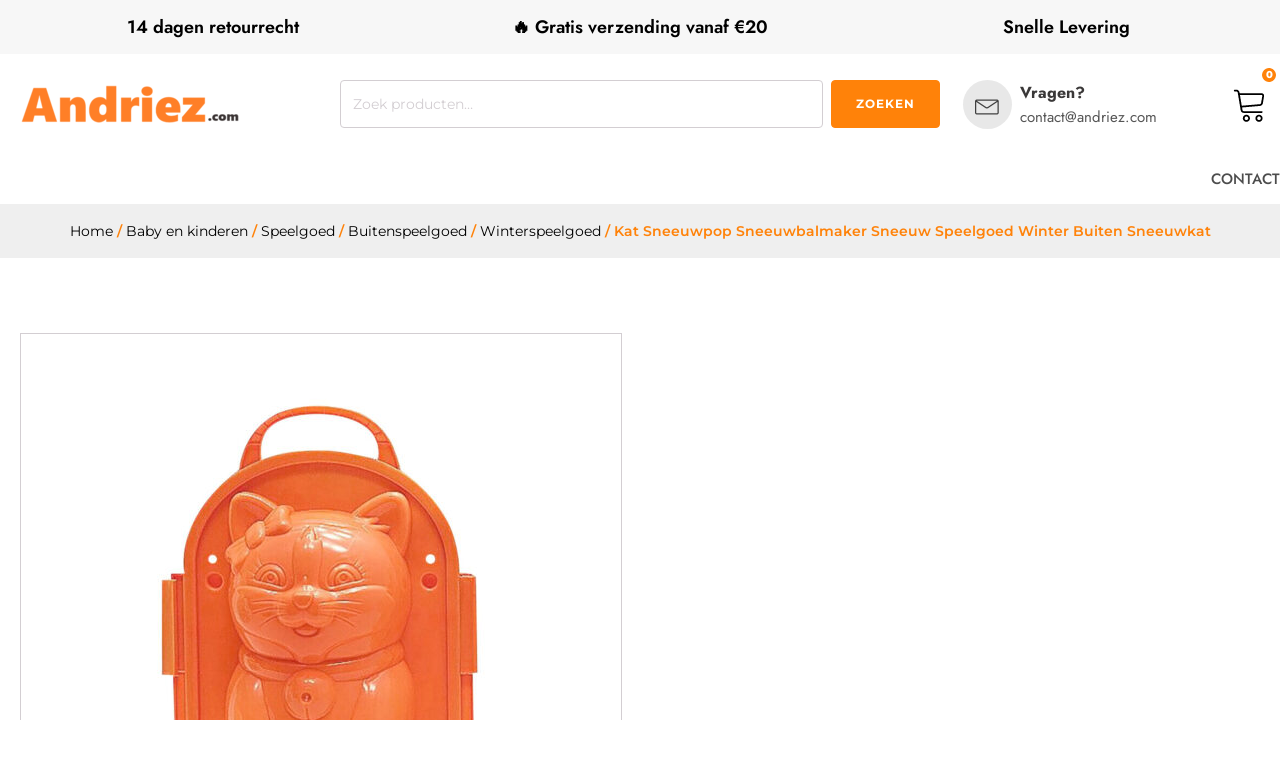

--- FILE ---
content_type: text/html; charset=UTF-8
request_url: https://andriez.com/product/kat-sneeuwpop-sneeuwbalmaker-sneeuw-speelgoed-winter-buiten-sneeuwkat/
body_size: 39307
content:
<!DOCTYPE html>
<html lang="nl-NL" prefix="og: https://ogp.me/ns#" >
<head><meta charset="UTF-8"><script>if(navigator.userAgent.match(/MSIE|Internet Explorer/i)||navigator.userAgent.match(/Trident\/7\..*?rv:11/i)){var href=document.location.href;if(!href.match(/[?&]nowprocket/)){if(href.indexOf("?")==-1){if(href.indexOf("#")==-1){document.location.href=href+"?nowprocket=1"}else{document.location.href=href.replace("#","?nowprocket=1#")}}else{if(href.indexOf("#")==-1){document.location.href=href+"&nowprocket=1"}else{document.location.href=href.replace("#","&nowprocket=1#")}}}}</script><script>(()=>{class RocketLazyLoadScripts{constructor(){this.v="2.0.3",this.userEvents=["keydown","keyup","mousedown","mouseup","mousemove","mouseover","mouseenter","mouseout","mouseleave","touchmove","touchstart","touchend","touchcancel","wheel","click","dblclick","input","visibilitychange"],this.attributeEvents=["onblur","onclick","oncontextmenu","ondblclick","onfocus","onmousedown","onmouseenter","onmouseleave","onmousemove","onmouseout","onmouseover","onmouseup","onmousewheel","onscroll","onsubmit"]}async t(){this.i(),this.o(),/iP(ad|hone)/.test(navigator.userAgent)&&this.h(),this.u(),this.l(this),this.m(),this.k(this),this.p(this),this._(),await Promise.all([this.R(),this.L()]),this.lastBreath=Date.now(),this.S(this),this.P(),this.D(),this.O(),this.M(),await this.C(this.delayedScripts.normal),await this.C(this.delayedScripts.defer),await this.C(this.delayedScripts.async),this.F("domReady"),await this.T(),await this.j(),await this.I(),this.F("windowLoad"),await this.A(),window.dispatchEvent(new Event("rocket-allScriptsLoaded")),this.everythingLoaded=!0,this.lastTouchEnd&&await new Promise((t=>setTimeout(t,500-Date.now()+this.lastTouchEnd))),this.H(),this.F("all"),this.U(),this.W()}i(){this.CSPIssue=sessionStorage.getItem("rocketCSPIssue"),document.addEventListener("securitypolicyviolation",(t=>{this.CSPIssue||"script-src-elem"!==t.violatedDirective||"data"!==t.blockedURI||(this.CSPIssue=!0,sessionStorage.setItem("rocketCSPIssue",!0))}),{isRocket:!0})}o(){window.addEventListener("pageshow",(t=>{this.persisted=t.persisted,this.realWindowLoadedFired=!0}),{isRocket:!0}),window.addEventListener("pagehide",(()=>{this.onFirstUserAction=null}),{isRocket:!0})}h(){let t;function e(e){t=e}window.addEventListener("touchstart",e,{isRocket:!0}),window.addEventListener("touchend",(function i(o){Math.abs(o.changedTouches[0].pageX-t.changedTouches[0].pageX)<10&&Math.abs(o.changedTouches[0].pageY-t.changedTouches[0].pageY)<10&&o.timeStamp-t.timeStamp<200&&(o.target.dispatchEvent(new PointerEvent("click",{target:o.target,bubbles:!0,cancelable:!0,detail:1})),event.preventDefault(),window.removeEventListener("touchstart",e,{isRocket:!0}),window.removeEventListener("touchend",i,{isRocket:!0}))}),{isRocket:!0})}q(t){this.userActionTriggered||("mousemove"!==t.type||this.firstMousemoveIgnored?"keyup"===t.type||"mouseover"===t.type||"mouseout"===t.type||(this.userActionTriggered=!0,this.onFirstUserAction&&this.onFirstUserAction()):this.firstMousemoveIgnored=!0),"click"===t.type&&t.preventDefault(),this.savedUserEvents.length>0&&(t.stopPropagation(),t.stopImmediatePropagation()),"touchstart"===this.lastEvent&&"touchend"===t.type&&(this.lastTouchEnd=Date.now()),"click"===t.type&&(this.lastTouchEnd=0),this.lastEvent=t.type,this.savedUserEvents.push(t)}u(){this.savedUserEvents=[],this.userEventHandler=this.q.bind(this),this.userEvents.forEach((t=>window.addEventListener(t,this.userEventHandler,{passive:!1,isRocket:!0})))}U(){this.userEvents.forEach((t=>window.removeEventListener(t,this.userEventHandler,{passive:!1,isRocket:!0}))),this.savedUserEvents.forEach((t=>{t.target.dispatchEvent(new window[t.constructor.name](t.type,t))}))}m(){this.eventsMutationObserver=new MutationObserver((t=>{const e="return false";for(const i of t){if("attributes"===i.type){const t=i.target.getAttribute(i.attributeName);t&&t!==e&&(i.target.setAttribute("data-rocket-"+i.attributeName,t),i.target["rocket"+i.attributeName]=new Function("event",t),i.target.setAttribute(i.attributeName,e))}"childList"===i.type&&i.addedNodes.forEach((t=>{if(t.nodeType===Node.ELEMENT_NODE)for(const i of t.attributes)this.attributeEvents.includes(i.name)&&i.value&&""!==i.value&&(t.setAttribute("data-rocket-"+i.name,i.value),t["rocket"+i.name]=new Function("event",i.value),t.setAttribute(i.name,e))}))}})),this.eventsMutationObserver.observe(document,{subtree:!0,childList:!0,attributeFilter:this.attributeEvents})}H(){this.eventsMutationObserver.disconnect(),this.attributeEvents.forEach((t=>{document.querySelectorAll("[data-rocket-"+t+"]").forEach((e=>{e.setAttribute(t,e.getAttribute("data-rocket-"+t)),e.removeAttribute("data-rocket-"+t)}))}))}k(t){Object.defineProperty(HTMLElement.prototype,"onclick",{get(){return this.rocketonclick||null},set(e){this.rocketonclick=e,this.setAttribute(t.everythingLoaded?"onclick":"data-rocket-onclick","this.rocketonclick(event)")}})}S(t){function e(e,i){let o=e[i];e[i]=null,Object.defineProperty(e,i,{get:()=>o,set(s){t.everythingLoaded?o=s:e["rocket"+i]=o=s}})}e(document,"onreadystatechange"),e(window,"onload"),e(window,"onpageshow");try{Object.defineProperty(document,"readyState",{get:()=>t.rocketReadyState,set(e){t.rocketReadyState=e},configurable:!0}),document.readyState="loading"}catch(t){console.log("WPRocket DJE readyState conflict, bypassing")}}l(t){this.originalAddEventListener=EventTarget.prototype.addEventListener,this.originalRemoveEventListener=EventTarget.prototype.removeEventListener,this.savedEventListeners=[],EventTarget.prototype.addEventListener=function(e,i,o){o&&o.isRocket||!t.B(e,this)&&!t.userEvents.includes(e)||t.B(e,this)&&!t.userActionTriggered||e.startsWith("rocket-")||t.everythingLoaded?t.originalAddEventListener.call(this,e,i,o):t.savedEventListeners.push({target:this,remove:!1,type:e,func:i,options:o})},EventTarget.prototype.removeEventListener=function(e,i,o){o&&o.isRocket||!t.B(e,this)&&!t.userEvents.includes(e)||t.B(e,this)&&!t.userActionTriggered||e.startsWith("rocket-")||t.everythingLoaded?t.originalRemoveEventListener.call(this,e,i,o):t.savedEventListeners.push({target:this,remove:!0,type:e,func:i,options:o})}}F(t){"all"===t&&(EventTarget.prototype.addEventListener=this.originalAddEventListener,EventTarget.prototype.removeEventListener=this.originalRemoveEventListener),this.savedEventListeners=this.savedEventListeners.filter((e=>{let i=e.type,o=e.target||window;return"domReady"===t&&"DOMContentLoaded"!==i&&"readystatechange"!==i||("windowLoad"===t&&"load"!==i&&"readystatechange"!==i&&"pageshow"!==i||(this.B(i,o)&&(i="rocket-"+i),e.remove?o.removeEventListener(i,e.func,e.options):o.addEventListener(i,e.func,e.options),!1))}))}p(t){let e;function i(e){return t.everythingLoaded?e:e.split(" ").map((t=>"load"===t||t.startsWith("load.")?"rocket-jquery-load":t)).join(" ")}function o(o){function s(e){const s=o.fn[e];o.fn[e]=o.fn.init.prototype[e]=function(){return this[0]===window&&t.userActionTriggered&&("string"==typeof arguments[0]||arguments[0]instanceof String?arguments[0]=i(arguments[0]):"object"==typeof arguments[0]&&Object.keys(arguments[0]).forEach((t=>{const e=arguments[0][t];delete arguments[0][t],arguments[0][i(t)]=e}))),s.apply(this,arguments),this}}if(o&&o.fn&&!t.allJQueries.includes(o)){const e={DOMContentLoaded:[],"rocket-DOMContentLoaded":[]};for(const t in e)document.addEventListener(t,(()=>{e[t].forEach((t=>t()))}),{isRocket:!0});o.fn.ready=o.fn.init.prototype.ready=function(i){function s(){parseInt(o.fn.jquery)>2?setTimeout((()=>i.bind(document)(o))):i.bind(document)(o)}return t.realDomReadyFired?!t.userActionTriggered||t.fauxDomReadyFired?s():e["rocket-DOMContentLoaded"].push(s):e.DOMContentLoaded.push(s),o([])},s("on"),s("one"),s("off"),t.allJQueries.push(o)}e=o}t.allJQueries=[],o(window.jQuery),Object.defineProperty(window,"jQuery",{get:()=>e,set(t){o(t)}})}P(){const t=new Map;document.write=document.writeln=function(e){const i=document.currentScript,o=document.createRange(),s=i.parentElement;let n=t.get(i);void 0===n&&(n=i.nextSibling,t.set(i,n));const c=document.createDocumentFragment();o.setStart(c,0),c.appendChild(o.createContextualFragment(e)),s.insertBefore(c,n)}}async R(){return new Promise((t=>{this.userActionTriggered?t():this.onFirstUserAction=t}))}async L(){return new Promise((t=>{document.addEventListener("DOMContentLoaded",(()=>{this.realDomReadyFired=!0,t()}),{isRocket:!0})}))}async I(){return this.realWindowLoadedFired?Promise.resolve():new Promise((t=>{window.addEventListener("load",t,{isRocket:!0})}))}M(){this.pendingScripts=[];this.scriptsMutationObserver=new MutationObserver((t=>{for(const e of t)e.addedNodes.forEach((t=>{"SCRIPT"!==t.tagName||t.noModule||t.isWPRocket||this.pendingScripts.push({script:t,promise:new Promise((e=>{const i=()=>{const i=this.pendingScripts.findIndex((e=>e.script===t));i>=0&&this.pendingScripts.splice(i,1),e()};t.addEventListener("load",i,{isRocket:!0}),t.addEventListener("error",i,{isRocket:!0}),setTimeout(i,1e3)}))})}))})),this.scriptsMutationObserver.observe(document,{childList:!0,subtree:!0})}async j(){await this.J(),this.pendingScripts.length?(await this.pendingScripts[0].promise,await this.j()):this.scriptsMutationObserver.disconnect()}D(){this.delayedScripts={normal:[],async:[],defer:[]},document.querySelectorAll("script[type$=rocketlazyloadscript]").forEach((t=>{t.hasAttribute("data-rocket-src")?t.hasAttribute("async")&&!1!==t.async?this.delayedScripts.async.push(t):t.hasAttribute("defer")&&!1!==t.defer||"module"===t.getAttribute("data-rocket-type")?this.delayedScripts.defer.push(t):this.delayedScripts.normal.push(t):this.delayedScripts.normal.push(t)}))}async _(){await this.L();let t=[];document.querySelectorAll("script[type$=rocketlazyloadscript][data-rocket-src]").forEach((e=>{let i=e.getAttribute("data-rocket-src");if(i&&!i.startsWith("data:")){i.startsWith("//")&&(i=location.protocol+i);try{const o=new URL(i).origin;o!==location.origin&&t.push({src:o,crossOrigin:e.crossOrigin||"module"===e.getAttribute("data-rocket-type")})}catch(t){}}})),t=[...new Map(t.map((t=>[JSON.stringify(t),t]))).values()],this.N(t,"preconnect")}async $(t){if(await this.G(),!0!==t.noModule||!("noModule"in HTMLScriptElement.prototype))return new Promise((e=>{let i;function o(){(i||t).setAttribute("data-rocket-status","executed"),e()}try{if(navigator.userAgent.includes("Firefox/")||""===navigator.vendor||this.CSPIssue)i=document.createElement("script"),[...t.attributes].forEach((t=>{let e=t.nodeName;"type"!==e&&("data-rocket-type"===e&&(e="type"),"data-rocket-src"===e&&(e="src"),i.setAttribute(e,t.nodeValue))})),t.text&&(i.text=t.text),t.nonce&&(i.nonce=t.nonce),i.hasAttribute("src")?(i.addEventListener("load",o,{isRocket:!0}),i.addEventListener("error",(()=>{i.setAttribute("data-rocket-status","failed-network"),e()}),{isRocket:!0}),setTimeout((()=>{i.isConnected||e()}),1)):(i.text=t.text,o()),i.isWPRocket=!0,t.parentNode.replaceChild(i,t);else{const i=t.getAttribute("data-rocket-type"),s=t.getAttribute("data-rocket-src");i?(t.type=i,t.removeAttribute("data-rocket-type")):t.removeAttribute("type"),t.addEventListener("load",o,{isRocket:!0}),t.addEventListener("error",(i=>{this.CSPIssue&&i.target.src.startsWith("data:")?(console.log("WPRocket: CSP fallback activated"),t.removeAttribute("src"),this.$(t).then(e)):(t.setAttribute("data-rocket-status","failed-network"),e())}),{isRocket:!0}),s?(t.fetchPriority="high",t.removeAttribute("data-rocket-src"),t.src=s):t.src="data:text/javascript;base64,"+window.btoa(unescape(encodeURIComponent(t.text)))}}catch(i){t.setAttribute("data-rocket-status","failed-transform"),e()}}));t.setAttribute("data-rocket-status","skipped")}async C(t){const e=t.shift();return e?(e.isConnected&&await this.$(e),this.C(t)):Promise.resolve()}O(){this.N([...this.delayedScripts.normal,...this.delayedScripts.defer,...this.delayedScripts.async],"preload")}N(t,e){this.trash=this.trash||[];let i=!0;var o=document.createDocumentFragment();t.forEach((t=>{const s=t.getAttribute&&t.getAttribute("data-rocket-src")||t.src;if(s&&!s.startsWith("data:")){const n=document.createElement("link");n.href=s,n.rel=e,"preconnect"!==e&&(n.as="script",n.fetchPriority=i?"high":"low"),t.getAttribute&&"module"===t.getAttribute("data-rocket-type")&&(n.crossOrigin=!0),t.crossOrigin&&(n.crossOrigin=t.crossOrigin),t.integrity&&(n.integrity=t.integrity),t.nonce&&(n.nonce=t.nonce),o.appendChild(n),this.trash.push(n),i=!1}})),document.head.appendChild(o)}W(){this.trash.forEach((t=>t.remove()))}async T(){try{document.readyState="interactive"}catch(t){}this.fauxDomReadyFired=!0;try{await this.G(),document.dispatchEvent(new Event("rocket-readystatechange")),await this.G(),document.rocketonreadystatechange&&document.rocketonreadystatechange(),await this.G(),document.dispatchEvent(new Event("rocket-DOMContentLoaded")),await this.G(),window.dispatchEvent(new Event("rocket-DOMContentLoaded"))}catch(t){console.error(t)}}async A(){try{document.readyState="complete"}catch(t){}try{await this.G(),document.dispatchEvent(new Event("rocket-readystatechange")),await this.G(),document.rocketonreadystatechange&&document.rocketonreadystatechange(),await this.G(),window.dispatchEvent(new Event("rocket-load")),await this.G(),window.rocketonload&&window.rocketonload(),await this.G(),this.allJQueries.forEach((t=>t(window).trigger("rocket-jquery-load"))),await this.G();const t=new Event("rocket-pageshow");t.persisted=this.persisted,window.dispatchEvent(t),await this.G(),window.rocketonpageshow&&window.rocketonpageshow({persisted:this.persisted})}catch(t){console.error(t)}}async G(){Date.now()-this.lastBreath>45&&(await this.J(),this.lastBreath=Date.now())}async J(){return document.hidden?new Promise((t=>setTimeout(t))):new Promise((t=>requestAnimationFrame(t)))}B(t,e){return e===document&&"readystatechange"===t||(e===document&&"DOMContentLoaded"===t||(e===window&&"DOMContentLoaded"===t||(e===window&&"load"===t||e===window&&"pageshow"===t)))}static run(){(new RocketLazyLoadScripts).t()}}RocketLazyLoadScripts.run()})();</script>

<meta name="viewport" content="width=device-width, initial-scale=1.0">
<!-- WP_HEAD() START -->


	<style>img:is([sizes="auto" i], [sizes^="auto," i]) { contain-intrinsic-size: 3000px 1500px }</style>
	
<!-- Google Tag Manager for WordPress by gtm4wp.com -->
<script data-cfasync="false" data-pagespeed-no-defer>
	var gtm4wp_datalayer_name = "dataLayer";
	var dataLayer = dataLayer || [];
	const gtm4wp_use_sku_instead = false;
	const gtm4wp_currency = 'EUR';
	const gtm4wp_product_per_impression = 10;
	const gtm4wp_clear_ecommerce = false;
	const gtm4wp_datalayer_max_timeout = 2000;
</script>
<!-- End Google Tag Manager for WordPress by gtm4wp.com -->
<!-- Search Engine Optimization door Rank Math - https://rankmath.com/ -->
<title>Kat Sneeuwpop Sneeuwbalmaker Sneeuw Speelgoed Winter Buiten Sneeuwkat kopen - Andriez</title>
<link data-rocket-preload as="style" href="https://fonts.googleapis.com/css?family=Montserrat%3A100%2C200%2C300%2C400%2C500%2C600%2C700%2C800%2C900%7CMontserrat%3A100%2C200%2C300%2C400%2C500%2C600%2C700%2C800%2C900%7CJost%3A100%2C200%2C300%2C400%2C500%2C600%2C700%2C800%2C900&#038;display=swap" rel="preload">
<style type="text/css">@font-face {font-family:Montserrat;font-style:normal;font-weight:100;src:url(/cf-fonts/s/montserrat/5.0.16/cyrillic/100/normal.woff2);unicode-range:U+0301,U+0400-045F,U+0490-0491,U+04B0-04B1,U+2116;font-display:swap;}@font-face {font-family:Montserrat;font-style:normal;font-weight:100;src:url(/cf-fonts/s/montserrat/5.0.16/latin-ext/100/normal.woff2);unicode-range:U+0100-02AF,U+0304,U+0308,U+0329,U+1E00-1E9F,U+1EF2-1EFF,U+2020,U+20A0-20AB,U+20AD-20CF,U+2113,U+2C60-2C7F,U+A720-A7FF;font-display:swap;}@font-face {font-family:Montserrat;font-style:normal;font-weight:100;src:url(/cf-fonts/s/montserrat/5.0.16/latin/100/normal.woff2);unicode-range:U+0000-00FF,U+0131,U+0152-0153,U+02BB-02BC,U+02C6,U+02DA,U+02DC,U+0304,U+0308,U+0329,U+2000-206F,U+2074,U+20AC,U+2122,U+2191,U+2193,U+2212,U+2215,U+FEFF,U+FFFD;font-display:swap;}@font-face {font-family:Montserrat;font-style:normal;font-weight:100;src:url(/cf-fonts/s/montserrat/5.0.16/vietnamese/100/normal.woff2);unicode-range:U+0102-0103,U+0110-0111,U+0128-0129,U+0168-0169,U+01A0-01A1,U+01AF-01B0,U+0300-0301,U+0303-0304,U+0308-0309,U+0323,U+0329,U+1EA0-1EF9,U+20AB;font-display:swap;}@font-face {font-family:Montserrat;font-style:normal;font-weight:100;src:url(/cf-fonts/s/montserrat/5.0.16/cyrillic-ext/100/normal.woff2);unicode-range:U+0460-052F,U+1C80-1C88,U+20B4,U+2DE0-2DFF,U+A640-A69F,U+FE2E-FE2F;font-display:swap;}@font-face {font-family:Montserrat;font-style:normal;font-weight:200;src:url(/cf-fonts/s/montserrat/5.0.16/latin/200/normal.woff2);unicode-range:U+0000-00FF,U+0131,U+0152-0153,U+02BB-02BC,U+02C6,U+02DA,U+02DC,U+0304,U+0308,U+0329,U+2000-206F,U+2074,U+20AC,U+2122,U+2191,U+2193,U+2212,U+2215,U+FEFF,U+FFFD;font-display:swap;}@font-face {font-family:Montserrat;font-style:normal;font-weight:200;src:url(/cf-fonts/s/montserrat/5.0.16/latin-ext/200/normal.woff2);unicode-range:U+0100-02AF,U+0304,U+0308,U+0329,U+1E00-1E9F,U+1EF2-1EFF,U+2020,U+20A0-20AB,U+20AD-20CF,U+2113,U+2C60-2C7F,U+A720-A7FF;font-display:swap;}@font-face {font-family:Montserrat;font-style:normal;font-weight:200;src:url(/cf-fonts/s/montserrat/5.0.16/cyrillic/200/normal.woff2);unicode-range:U+0301,U+0400-045F,U+0490-0491,U+04B0-04B1,U+2116;font-display:swap;}@font-face {font-family:Montserrat;font-style:normal;font-weight:200;src:url(/cf-fonts/s/montserrat/5.0.16/cyrillic-ext/200/normal.woff2);unicode-range:U+0460-052F,U+1C80-1C88,U+20B4,U+2DE0-2DFF,U+A640-A69F,U+FE2E-FE2F;font-display:swap;}@font-face {font-family:Montserrat;font-style:normal;font-weight:200;src:url(/cf-fonts/s/montserrat/5.0.16/vietnamese/200/normal.woff2);unicode-range:U+0102-0103,U+0110-0111,U+0128-0129,U+0168-0169,U+01A0-01A1,U+01AF-01B0,U+0300-0301,U+0303-0304,U+0308-0309,U+0323,U+0329,U+1EA0-1EF9,U+20AB;font-display:swap;}@font-face {font-family:Montserrat;font-style:normal;font-weight:300;src:url(/cf-fonts/s/montserrat/5.0.16/latin/300/normal.woff2);unicode-range:U+0000-00FF,U+0131,U+0152-0153,U+02BB-02BC,U+02C6,U+02DA,U+02DC,U+0304,U+0308,U+0329,U+2000-206F,U+2074,U+20AC,U+2122,U+2191,U+2193,U+2212,U+2215,U+FEFF,U+FFFD;font-display:swap;}@font-face {font-family:Montserrat;font-style:normal;font-weight:300;src:url(/cf-fonts/s/montserrat/5.0.16/cyrillic-ext/300/normal.woff2);unicode-range:U+0460-052F,U+1C80-1C88,U+20B4,U+2DE0-2DFF,U+A640-A69F,U+FE2E-FE2F;font-display:swap;}@font-face {font-family:Montserrat;font-style:normal;font-weight:300;src:url(/cf-fonts/s/montserrat/5.0.16/vietnamese/300/normal.woff2);unicode-range:U+0102-0103,U+0110-0111,U+0128-0129,U+0168-0169,U+01A0-01A1,U+01AF-01B0,U+0300-0301,U+0303-0304,U+0308-0309,U+0323,U+0329,U+1EA0-1EF9,U+20AB;font-display:swap;}@font-face {font-family:Montserrat;font-style:normal;font-weight:300;src:url(/cf-fonts/s/montserrat/5.0.16/latin-ext/300/normal.woff2);unicode-range:U+0100-02AF,U+0304,U+0308,U+0329,U+1E00-1E9F,U+1EF2-1EFF,U+2020,U+20A0-20AB,U+20AD-20CF,U+2113,U+2C60-2C7F,U+A720-A7FF;font-display:swap;}@font-face {font-family:Montserrat;font-style:normal;font-weight:300;src:url(/cf-fonts/s/montserrat/5.0.16/cyrillic/300/normal.woff2);unicode-range:U+0301,U+0400-045F,U+0490-0491,U+04B0-04B1,U+2116;font-display:swap;}@font-face {font-family:Montserrat;font-style:normal;font-weight:400;src:url(/cf-fonts/s/montserrat/5.0.16/latin/400/normal.woff2);unicode-range:U+0000-00FF,U+0131,U+0152-0153,U+02BB-02BC,U+02C6,U+02DA,U+02DC,U+0304,U+0308,U+0329,U+2000-206F,U+2074,U+20AC,U+2122,U+2191,U+2193,U+2212,U+2215,U+FEFF,U+FFFD;font-display:swap;}@font-face {font-family:Montserrat;font-style:normal;font-weight:400;src:url(/cf-fonts/s/montserrat/5.0.16/latin-ext/400/normal.woff2);unicode-range:U+0100-02AF,U+0304,U+0308,U+0329,U+1E00-1E9F,U+1EF2-1EFF,U+2020,U+20A0-20AB,U+20AD-20CF,U+2113,U+2C60-2C7F,U+A720-A7FF;font-display:swap;}@font-face {font-family:Montserrat;font-style:normal;font-weight:400;src:url(/cf-fonts/s/montserrat/5.0.16/cyrillic-ext/400/normal.woff2);unicode-range:U+0460-052F,U+1C80-1C88,U+20B4,U+2DE0-2DFF,U+A640-A69F,U+FE2E-FE2F;font-display:swap;}@font-face {font-family:Montserrat;font-style:normal;font-weight:400;src:url(/cf-fonts/s/montserrat/5.0.16/cyrillic/400/normal.woff2);unicode-range:U+0301,U+0400-045F,U+0490-0491,U+04B0-04B1,U+2116;font-display:swap;}@font-face {font-family:Montserrat;font-style:normal;font-weight:400;src:url(/cf-fonts/s/montserrat/5.0.16/vietnamese/400/normal.woff2);unicode-range:U+0102-0103,U+0110-0111,U+0128-0129,U+0168-0169,U+01A0-01A1,U+01AF-01B0,U+0300-0301,U+0303-0304,U+0308-0309,U+0323,U+0329,U+1EA0-1EF9,U+20AB;font-display:swap;}@font-face {font-family:Montserrat;font-style:normal;font-weight:500;src:url(/cf-fonts/s/montserrat/5.0.16/latin/500/normal.woff2);unicode-range:U+0000-00FF,U+0131,U+0152-0153,U+02BB-02BC,U+02C6,U+02DA,U+02DC,U+0304,U+0308,U+0329,U+2000-206F,U+2074,U+20AC,U+2122,U+2191,U+2193,U+2212,U+2215,U+FEFF,U+FFFD;font-display:swap;}@font-face {font-family:Montserrat;font-style:normal;font-weight:500;src:url(/cf-fonts/s/montserrat/5.0.16/cyrillic/500/normal.woff2);unicode-range:U+0301,U+0400-045F,U+0490-0491,U+04B0-04B1,U+2116;font-display:swap;}@font-face {font-family:Montserrat;font-style:normal;font-weight:500;src:url(/cf-fonts/s/montserrat/5.0.16/cyrillic-ext/500/normal.woff2);unicode-range:U+0460-052F,U+1C80-1C88,U+20B4,U+2DE0-2DFF,U+A640-A69F,U+FE2E-FE2F;font-display:swap;}@font-face {font-family:Montserrat;font-style:normal;font-weight:500;src:url(/cf-fonts/s/montserrat/5.0.16/vietnamese/500/normal.woff2);unicode-range:U+0102-0103,U+0110-0111,U+0128-0129,U+0168-0169,U+01A0-01A1,U+01AF-01B0,U+0300-0301,U+0303-0304,U+0308-0309,U+0323,U+0329,U+1EA0-1EF9,U+20AB;font-display:swap;}@font-face {font-family:Montserrat;font-style:normal;font-weight:500;src:url(/cf-fonts/s/montserrat/5.0.16/latin-ext/500/normal.woff2);unicode-range:U+0100-02AF,U+0304,U+0308,U+0329,U+1E00-1E9F,U+1EF2-1EFF,U+2020,U+20A0-20AB,U+20AD-20CF,U+2113,U+2C60-2C7F,U+A720-A7FF;font-display:swap;}@font-face {font-family:Montserrat;font-style:normal;font-weight:600;src:url(/cf-fonts/s/montserrat/5.0.16/cyrillic/600/normal.woff2);unicode-range:U+0301,U+0400-045F,U+0490-0491,U+04B0-04B1,U+2116;font-display:swap;}@font-face {font-family:Montserrat;font-style:normal;font-weight:600;src:url(/cf-fonts/s/montserrat/5.0.16/latin-ext/600/normal.woff2);unicode-range:U+0100-02AF,U+0304,U+0308,U+0329,U+1E00-1E9F,U+1EF2-1EFF,U+2020,U+20A0-20AB,U+20AD-20CF,U+2113,U+2C60-2C7F,U+A720-A7FF;font-display:swap;}@font-face {font-family:Montserrat;font-style:normal;font-weight:600;src:url(/cf-fonts/s/montserrat/5.0.16/vietnamese/600/normal.woff2);unicode-range:U+0102-0103,U+0110-0111,U+0128-0129,U+0168-0169,U+01A0-01A1,U+01AF-01B0,U+0300-0301,U+0303-0304,U+0308-0309,U+0323,U+0329,U+1EA0-1EF9,U+20AB;font-display:swap;}@font-face {font-family:Montserrat;font-style:normal;font-weight:600;src:url(/cf-fonts/s/montserrat/5.0.16/cyrillic-ext/600/normal.woff2);unicode-range:U+0460-052F,U+1C80-1C88,U+20B4,U+2DE0-2DFF,U+A640-A69F,U+FE2E-FE2F;font-display:swap;}@font-face {font-family:Montserrat;font-style:normal;font-weight:600;src:url(/cf-fonts/s/montserrat/5.0.16/latin/600/normal.woff2);unicode-range:U+0000-00FF,U+0131,U+0152-0153,U+02BB-02BC,U+02C6,U+02DA,U+02DC,U+0304,U+0308,U+0329,U+2000-206F,U+2074,U+20AC,U+2122,U+2191,U+2193,U+2212,U+2215,U+FEFF,U+FFFD;font-display:swap;}@font-face {font-family:Montserrat;font-style:normal;font-weight:700;src:url(/cf-fonts/s/montserrat/5.0.16/cyrillic/700/normal.woff2);unicode-range:U+0301,U+0400-045F,U+0490-0491,U+04B0-04B1,U+2116;font-display:swap;}@font-face {font-family:Montserrat;font-style:normal;font-weight:700;src:url(/cf-fonts/s/montserrat/5.0.16/cyrillic-ext/700/normal.woff2);unicode-range:U+0460-052F,U+1C80-1C88,U+20B4,U+2DE0-2DFF,U+A640-A69F,U+FE2E-FE2F;font-display:swap;}@font-face {font-family:Montserrat;font-style:normal;font-weight:700;src:url(/cf-fonts/s/montserrat/5.0.16/latin/700/normal.woff2);unicode-range:U+0000-00FF,U+0131,U+0152-0153,U+02BB-02BC,U+02C6,U+02DA,U+02DC,U+0304,U+0308,U+0329,U+2000-206F,U+2074,U+20AC,U+2122,U+2191,U+2193,U+2212,U+2215,U+FEFF,U+FFFD;font-display:swap;}@font-face {font-family:Montserrat;font-style:normal;font-weight:700;src:url(/cf-fonts/s/montserrat/5.0.16/vietnamese/700/normal.woff2);unicode-range:U+0102-0103,U+0110-0111,U+0128-0129,U+0168-0169,U+01A0-01A1,U+01AF-01B0,U+0300-0301,U+0303-0304,U+0308-0309,U+0323,U+0329,U+1EA0-1EF9,U+20AB;font-display:swap;}@font-face {font-family:Montserrat;font-style:normal;font-weight:700;src:url(/cf-fonts/s/montserrat/5.0.16/latin-ext/700/normal.woff2);unicode-range:U+0100-02AF,U+0304,U+0308,U+0329,U+1E00-1E9F,U+1EF2-1EFF,U+2020,U+20A0-20AB,U+20AD-20CF,U+2113,U+2C60-2C7F,U+A720-A7FF;font-display:swap;}@font-face {font-family:Montserrat;font-style:normal;font-weight:800;src:url(/cf-fonts/s/montserrat/5.0.16/cyrillic/800/normal.woff2);unicode-range:U+0301,U+0400-045F,U+0490-0491,U+04B0-04B1,U+2116;font-display:swap;}@font-face {font-family:Montserrat;font-style:normal;font-weight:800;src:url(/cf-fonts/s/montserrat/5.0.16/latin-ext/800/normal.woff2);unicode-range:U+0100-02AF,U+0304,U+0308,U+0329,U+1E00-1E9F,U+1EF2-1EFF,U+2020,U+20A0-20AB,U+20AD-20CF,U+2113,U+2C60-2C7F,U+A720-A7FF;font-display:swap;}@font-face {font-family:Montserrat;font-style:normal;font-weight:800;src:url(/cf-fonts/s/montserrat/5.0.16/vietnamese/800/normal.woff2);unicode-range:U+0102-0103,U+0110-0111,U+0128-0129,U+0168-0169,U+01A0-01A1,U+01AF-01B0,U+0300-0301,U+0303-0304,U+0308-0309,U+0323,U+0329,U+1EA0-1EF9,U+20AB;font-display:swap;}@font-face {font-family:Montserrat;font-style:normal;font-weight:800;src:url(/cf-fonts/s/montserrat/5.0.16/cyrillic-ext/800/normal.woff2);unicode-range:U+0460-052F,U+1C80-1C88,U+20B4,U+2DE0-2DFF,U+A640-A69F,U+FE2E-FE2F;font-display:swap;}@font-face {font-family:Montserrat;font-style:normal;font-weight:800;src:url(/cf-fonts/s/montserrat/5.0.16/latin/800/normal.woff2);unicode-range:U+0000-00FF,U+0131,U+0152-0153,U+02BB-02BC,U+02C6,U+02DA,U+02DC,U+0304,U+0308,U+0329,U+2000-206F,U+2074,U+20AC,U+2122,U+2191,U+2193,U+2212,U+2215,U+FEFF,U+FFFD;font-display:swap;}@font-face {font-family:Montserrat;font-style:normal;font-weight:900;src:url(/cf-fonts/s/montserrat/5.0.16/cyrillic-ext/900/normal.woff2);unicode-range:U+0460-052F,U+1C80-1C88,U+20B4,U+2DE0-2DFF,U+A640-A69F,U+FE2E-FE2F;font-display:swap;}@font-face {font-family:Montserrat;font-style:normal;font-weight:900;src:url(/cf-fonts/s/montserrat/5.0.16/latin-ext/900/normal.woff2);unicode-range:U+0100-02AF,U+0304,U+0308,U+0329,U+1E00-1E9F,U+1EF2-1EFF,U+2020,U+20A0-20AB,U+20AD-20CF,U+2113,U+2C60-2C7F,U+A720-A7FF;font-display:swap;}@font-face {font-family:Montserrat;font-style:normal;font-weight:900;src:url(/cf-fonts/s/montserrat/5.0.16/vietnamese/900/normal.woff2);unicode-range:U+0102-0103,U+0110-0111,U+0128-0129,U+0168-0169,U+01A0-01A1,U+01AF-01B0,U+0300-0301,U+0303-0304,U+0308-0309,U+0323,U+0329,U+1EA0-1EF9,U+20AB;font-display:swap;}@font-face {font-family:Montserrat;font-style:normal;font-weight:900;src:url(/cf-fonts/s/montserrat/5.0.16/latin/900/normal.woff2);unicode-range:U+0000-00FF,U+0131,U+0152-0153,U+02BB-02BC,U+02C6,U+02DA,U+02DC,U+0304,U+0308,U+0329,U+2000-206F,U+2074,U+20AC,U+2122,U+2191,U+2193,U+2212,U+2215,U+FEFF,U+FFFD;font-display:swap;}@font-face {font-family:Montserrat;font-style:normal;font-weight:900;src:url(/cf-fonts/s/montserrat/5.0.16/cyrillic/900/normal.woff2);unicode-range:U+0301,U+0400-045F,U+0490-0491,U+04B0-04B1,U+2116;font-display:swap;}@font-face {font-family:Montserrat;font-style:normal;font-weight:100;src:url(/cf-fonts/s/montserrat/5.0.16/cyrillic/100/normal.woff2);unicode-range:U+0301,U+0400-045F,U+0490-0491,U+04B0-04B1,U+2116;font-display:swap;}@font-face {font-family:Montserrat;font-style:normal;font-weight:100;src:url(/cf-fonts/s/montserrat/5.0.16/latin/100/normal.woff2);unicode-range:U+0000-00FF,U+0131,U+0152-0153,U+02BB-02BC,U+02C6,U+02DA,U+02DC,U+0304,U+0308,U+0329,U+2000-206F,U+2074,U+20AC,U+2122,U+2191,U+2193,U+2212,U+2215,U+FEFF,U+FFFD;font-display:swap;}@font-face {font-family:Montserrat;font-style:normal;font-weight:100;src:url(/cf-fonts/s/montserrat/5.0.16/latin-ext/100/normal.woff2);unicode-range:U+0100-02AF,U+0304,U+0308,U+0329,U+1E00-1E9F,U+1EF2-1EFF,U+2020,U+20A0-20AB,U+20AD-20CF,U+2113,U+2C60-2C7F,U+A720-A7FF;font-display:swap;}@font-face {font-family:Montserrat;font-style:normal;font-weight:100;src:url(/cf-fonts/s/montserrat/5.0.16/vietnamese/100/normal.woff2);unicode-range:U+0102-0103,U+0110-0111,U+0128-0129,U+0168-0169,U+01A0-01A1,U+01AF-01B0,U+0300-0301,U+0303-0304,U+0308-0309,U+0323,U+0329,U+1EA0-1EF9,U+20AB;font-display:swap;}@font-face {font-family:Montserrat;font-style:normal;font-weight:100;src:url(/cf-fonts/s/montserrat/5.0.16/cyrillic-ext/100/normal.woff2);unicode-range:U+0460-052F,U+1C80-1C88,U+20B4,U+2DE0-2DFF,U+A640-A69F,U+FE2E-FE2F;font-display:swap;}@font-face {font-family:Montserrat;font-style:normal;font-weight:200;src:url(/cf-fonts/s/montserrat/5.0.16/cyrillic/200/normal.woff2);unicode-range:U+0301,U+0400-045F,U+0490-0491,U+04B0-04B1,U+2116;font-display:swap;}@font-face {font-family:Montserrat;font-style:normal;font-weight:200;src:url(/cf-fonts/s/montserrat/5.0.16/latin-ext/200/normal.woff2);unicode-range:U+0100-02AF,U+0304,U+0308,U+0329,U+1E00-1E9F,U+1EF2-1EFF,U+2020,U+20A0-20AB,U+20AD-20CF,U+2113,U+2C60-2C7F,U+A720-A7FF;font-display:swap;}@font-face {font-family:Montserrat;font-style:normal;font-weight:200;src:url(/cf-fonts/s/montserrat/5.0.16/vietnamese/200/normal.woff2);unicode-range:U+0102-0103,U+0110-0111,U+0128-0129,U+0168-0169,U+01A0-01A1,U+01AF-01B0,U+0300-0301,U+0303-0304,U+0308-0309,U+0323,U+0329,U+1EA0-1EF9,U+20AB;font-display:swap;}@font-face {font-family:Montserrat;font-style:normal;font-weight:200;src:url(/cf-fonts/s/montserrat/5.0.16/cyrillic-ext/200/normal.woff2);unicode-range:U+0460-052F,U+1C80-1C88,U+20B4,U+2DE0-2DFF,U+A640-A69F,U+FE2E-FE2F;font-display:swap;}@font-face {font-family:Montserrat;font-style:normal;font-weight:200;src:url(/cf-fonts/s/montserrat/5.0.16/latin/200/normal.woff2);unicode-range:U+0000-00FF,U+0131,U+0152-0153,U+02BB-02BC,U+02C6,U+02DA,U+02DC,U+0304,U+0308,U+0329,U+2000-206F,U+2074,U+20AC,U+2122,U+2191,U+2193,U+2212,U+2215,U+FEFF,U+FFFD;font-display:swap;}@font-face {font-family:Montserrat;font-style:normal;font-weight:300;src:url(/cf-fonts/s/montserrat/5.0.16/latin/300/normal.woff2);unicode-range:U+0000-00FF,U+0131,U+0152-0153,U+02BB-02BC,U+02C6,U+02DA,U+02DC,U+0304,U+0308,U+0329,U+2000-206F,U+2074,U+20AC,U+2122,U+2191,U+2193,U+2212,U+2215,U+FEFF,U+FFFD;font-display:swap;}@font-face {font-family:Montserrat;font-style:normal;font-weight:300;src:url(/cf-fonts/s/montserrat/5.0.16/cyrillic-ext/300/normal.woff2);unicode-range:U+0460-052F,U+1C80-1C88,U+20B4,U+2DE0-2DFF,U+A640-A69F,U+FE2E-FE2F;font-display:swap;}@font-face {font-family:Montserrat;font-style:normal;font-weight:300;src:url(/cf-fonts/s/montserrat/5.0.16/latin-ext/300/normal.woff2);unicode-range:U+0100-02AF,U+0304,U+0308,U+0329,U+1E00-1E9F,U+1EF2-1EFF,U+2020,U+20A0-20AB,U+20AD-20CF,U+2113,U+2C60-2C7F,U+A720-A7FF;font-display:swap;}@font-face {font-family:Montserrat;font-style:normal;font-weight:300;src:url(/cf-fonts/s/montserrat/5.0.16/vietnamese/300/normal.woff2);unicode-range:U+0102-0103,U+0110-0111,U+0128-0129,U+0168-0169,U+01A0-01A1,U+01AF-01B0,U+0300-0301,U+0303-0304,U+0308-0309,U+0323,U+0329,U+1EA0-1EF9,U+20AB;font-display:swap;}@font-face {font-family:Montserrat;font-style:normal;font-weight:300;src:url(/cf-fonts/s/montserrat/5.0.16/cyrillic/300/normal.woff2);unicode-range:U+0301,U+0400-045F,U+0490-0491,U+04B0-04B1,U+2116;font-display:swap;}@font-face {font-family:Montserrat;font-style:normal;font-weight:400;src:url(/cf-fonts/s/montserrat/5.0.16/latin/400/normal.woff2);unicode-range:U+0000-00FF,U+0131,U+0152-0153,U+02BB-02BC,U+02C6,U+02DA,U+02DC,U+0304,U+0308,U+0329,U+2000-206F,U+2074,U+20AC,U+2122,U+2191,U+2193,U+2212,U+2215,U+FEFF,U+FFFD;font-display:swap;}@font-face {font-family:Montserrat;font-style:normal;font-weight:400;src:url(/cf-fonts/s/montserrat/5.0.16/latin-ext/400/normal.woff2);unicode-range:U+0100-02AF,U+0304,U+0308,U+0329,U+1E00-1E9F,U+1EF2-1EFF,U+2020,U+20A0-20AB,U+20AD-20CF,U+2113,U+2C60-2C7F,U+A720-A7FF;font-display:swap;}@font-face {font-family:Montserrat;font-style:normal;font-weight:400;src:url(/cf-fonts/s/montserrat/5.0.16/cyrillic-ext/400/normal.woff2);unicode-range:U+0460-052F,U+1C80-1C88,U+20B4,U+2DE0-2DFF,U+A640-A69F,U+FE2E-FE2F;font-display:swap;}@font-face {font-family:Montserrat;font-style:normal;font-weight:400;src:url(/cf-fonts/s/montserrat/5.0.16/vietnamese/400/normal.woff2);unicode-range:U+0102-0103,U+0110-0111,U+0128-0129,U+0168-0169,U+01A0-01A1,U+01AF-01B0,U+0300-0301,U+0303-0304,U+0308-0309,U+0323,U+0329,U+1EA0-1EF9,U+20AB;font-display:swap;}@font-face {font-family:Montserrat;font-style:normal;font-weight:400;src:url(/cf-fonts/s/montserrat/5.0.16/cyrillic/400/normal.woff2);unicode-range:U+0301,U+0400-045F,U+0490-0491,U+04B0-04B1,U+2116;font-display:swap;}@font-face {font-family:Montserrat;font-style:normal;font-weight:500;src:url(/cf-fonts/s/montserrat/5.0.16/cyrillic/500/normal.woff2);unicode-range:U+0301,U+0400-045F,U+0490-0491,U+04B0-04B1,U+2116;font-display:swap;}@font-face {font-family:Montserrat;font-style:normal;font-weight:500;src:url(/cf-fonts/s/montserrat/5.0.16/latin/500/normal.woff2);unicode-range:U+0000-00FF,U+0131,U+0152-0153,U+02BB-02BC,U+02C6,U+02DA,U+02DC,U+0304,U+0308,U+0329,U+2000-206F,U+2074,U+20AC,U+2122,U+2191,U+2193,U+2212,U+2215,U+FEFF,U+FFFD;font-display:swap;}@font-face {font-family:Montserrat;font-style:normal;font-weight:500;src:url(/cf-fonts/s/montserrat/5.0.16/latin-ext/500/normal.woff2);unicode-range:U+0100-02AF,U+0304,U+0308,U+0329,U+1E00-1E9F,U+1EF2-1EFF,U+2020,U+20A0-20AB,U+20AD-20CF,U+2113,U+2C60-2C7F,U+A720-A7FF;font-display:swap;}@font-face {font-family:Montserrat;font-style:normal;font-weight:500;src:url(/cf-fonts/s/montserrat/5.0.16/vietnamese/500/normal.woff2);unicode-range:U+0102-0103,U+0110-0111,U+0128-0129,U+0168-0169,U+01A0-01A1,U+01AF-01B0,U+0300-0301,U+0303-0304,U+0308-0309,U+0323,U+0329,U+1EA0-1EF9,U+20AB;font-display:swap;}@font-face {font-family:Montserrat;font-style:normal;font-weight:500;src:url(/cf-fonts/s/montserrat/5.0.16/cyrillic-ext/500/normal.woff2);unicode-range:U+0460-052F,U+1C80-1C88,U+20B4,U+2DE0-2DFF,U+A640-A69F,U+FE2E-FE2F;font-display:swap;}@font-face {font-family:Montserrat;font-style:normal;font-weight:600;src:url(/cf-fonts/s/montserrat/5.0.16/cyrillic/600/normal.woff2);unicode-range:U+0301,U+0400-045F,U+0490-0491,U+04B0-04B1,U+2116;font-display:swap;}@font-face {font-family:Montserrat;font-style:normal;font-weight:600;src:url(/cf-fonts/s/montserrat/5.0.16/latin-ext/600/normal.woff2);unicode-range:U+0100-02AF,U+0304,U+0308,U+0329,U+1E00-1E9F,U+1EF2-1EFF,U+2020,U+20A0-20AB,U+20AD-20CF,U+2113,U+2C60-2C7F,U+A720-A7FF;font-display:swap;}@font-face {font-family:Montserrat;font-style:normal;font-weight:600;src:url(/cf-fonts/s/montserrat/5.0.16/cyrillic-ext/600/normal.woff2);unicode-range:U+0460-052F,U+1C80-1C88,U+20B4,U+2DE0-2DFF,U+A640-A69F,U+FE2E-FE2F;font-display:swap;}@font-face {font-family:Montserrat;font-style:normal;font-weight:600;src:url(/cf-fonts/s/montserrat/5.0.16/vietnamese/600/normal.woff2);unicode-range:U+0102-0103,U+0110-0111,U+0128-0129,U+0168-0169,U+01A0-01A1,U+01AF-01B0,U+0300-0301,U+0303-0304,U+0308-0309,U+0323,U+0329,U+1EA0-1EF9,U+20AB;font-display:swap;}@font-face {font-family:Montserrat;font-style:normal;font-weight:600;src:url(/cf-fonts/s/montserrat/5.0.16/latin/600/normal.woff2);unicode-range:U+0000-00FF,U+0131,U+0152-0153,U+02BB-02BC,U+02C6,U+02DA,U+02DC,U+0304,U+0308,U+0329,U+2000-206F,U+2074,U+20AC,U+2122,U+2191,U+2193,U+2212,U+2215,U+FEFF,U+FFFD;font-display:swap;}@font-face {font-family:Montserrat;font-style:normal;font-weight:700;src:url(/cf-fonts/s/montserrat/5.0.16/latin-ext/700/normal.woff2);unicode-range:U+0100-02AF,U+0304,U+0308,U+0329,U+1E00-1E9F,U+1EF2-1EFF,U+2020,U+20A0-20AB,U+20AD-20CF,U+2113,U+2C60-2C7F,U+A720-A7FF;font-display:swap;}@font-face {font-family:Montserrat;font-style:normal;font-weight:700;src:url(/cf-fonts/s/montserrat/5.0.16/vietnamese/700/normal.woff2);unicode-range:U+0102-0103,U+0110-0111,U+0128-0129,U+0168-0169,U+01A0-01A1,U+01AF-01B0,U+0300-0301,U+0303-0304,U+0308-0309,U+0323,U+0329,U+1EA0-1EF9,U+20AB;font-display:swap;}@font-face {font-family:Montserrat;font-style:normal;font-weight:700;src:url(/cf-fonts/s/montserrat/5.0.16/cyrillic-ext/700/normal.woff2);unicode-range:U+0460-052F,U+1C80-1C88,U+20B4,U+2DE0-2DFF,U+A640-A69F,U+FE2E-FE2F;font-display:swap;}@font-face {font-family:Montserrat;font-style:normal;font-weight:700;src:url(/cf-fonts/s/montserrat/5.0.16/latin/700/normal.woff2);unicode-range:U+0000-00FF,U+0131,U+0152-0153,U+02BB-02BC,U+02C6,U+02DA,U+02DC,U+0304,U+0308,U+0329,U+2000-206F,U+2074,U+20AC,U+2122,U+2191,U+2193,U+2212,U+2215,U+FEFF,U+FFFD;font-display:swap;}@font-face {font-family:Montserrat;font-style:normal;font-weight:700;src:url(/cf-fonts/s/montserrat/5.0.16/cyrillic/700/normal.woff2);unicode-range:U+0301,U+0400-045F,U+0490-0491,U+04B0-04B1,U+2116;font-display:swap;}@font-face {font-family:Montserrat;font-style:normal;font-weight:800;src:url(/cf-fonts/s/montserrat/5.0.16/latin-ext/800/normal.woff2);unicode-range:U+0100-02AF,U+0304,U+0308,U+0329,U+1E00-1E9F,U+1EF2-1EFF,U+2020,U+20A0-20AB,U+20AD-20CF,U+2113,U+2C60-2C7F,U+A720-A7FF;font-display:swap;}@font-face {font-family:Montserrat;font-style:normal;font-weight:800;src:url(/cf-fonts/s/montserrat/5.0.16/cyrillic/800/normal.woff2);unicode-range:U+0301,U+0400-045F,U+0490-0491,U+04B0-04B1,U+2116;font-display:swap;}@font-face {font-family:Montserrat;font-style:normal;font-weight:800;src:url(/cf-fonts/s/montserrat/5.0.16/latin/800/normal.woff2);unicode-range:U+0000-00FF,U+0131,U+0152-0153,U+02BB-02BC,U+02C6,U+02DA,U+02DC,U+0304,U+0308,U+0329,U+2000-206F,U+2074,U+20AC,U+2122,U+2191,U+2193,U+2212,U+2215,U+FEFF,U+FFFD;font-display:swap;}@font-face {font-family:Montserrat;font-style:normal;font-weight:800;src:url(/cf-fonts/s/montserrat/5.0.16/cyrillic-ext/800/normal.woff2);unicode-range:U+0460-052F,U+1C80-1C88,U+20B4,U+2DE0-2DFF,U+A640-A69F,U+FE2E-FE2F;font-display:swap;}@font-face {font-family:Montserrat;font-style:normal;font-weight:800;src:url(/cf-fonts/s/montserrat/5.0.16/vietnamese/800/normal.woff2);unicode-range:U+0102-0103,U+0110-0111,U+0128-0129,U+0168-0169,U+01A0-01A1,U+01AF-01B0,U+0300-0301,U+0303-0304,U+0308-0309,U+0323,U+0329,U+1EA0-1EF9,U+20AB;font-display:swap;}@font-face {font-family:Montserrat;font-style:normal;font-weight:900;src:url(/cf-fonts/s/montserrat/5.0.16/latin/900/normal.woff2);unicode-range:U+0000-00FF,U+0131,U+0152-0153,U+02BB-02BC,U+02C6,U+02DA,U+02DC,U+0304,U+0308,U+0329,U+2000-206F,U+2074,U+20AC,U+2122,U+2191,U+2193,U+2212,U+2215,U+FEFF,U+FFFD;font-display:swap;}@font-face {font-family:Montserrat;font-style:normal;font-weight:900;src:url(/cf-fonts/s/montserrat/5.0.16/cyrillic-ext/900/normal.woff2);unicode-range:U+0460-052F,U+1C80-1C88,U+20B4,U+2DE0-2DFF,U+A640-A69F,U+FE2E-FE2F;font-display:swap;}@font-face {font-family:Montserrat;font-style:normal;font-weight:900;src:url(/cf-fonts/s/montserrat/5.0.16/cyrillic/900/normal.woff2);unicode-range:U+0301,U+0400-045F,U+0490-0491,U+04B0-04B1,U+2116;font-display:swap;}@font-face {font-family:Montserrat;font-style:normal;font-weight:900;src:url(/cf-fonts/s/montserrat/5.0.16/vietnamese/900/normal.woff2);unicode-range:U+0102-0103,U+0110-0111,U+0128-0129,U+0168-0169,U+01A0-01A1,U+01AF-01B0,U+0300-0301,U+0303-0304,U+0308-0309,U+0323,U+0329,U+1EA0-1EF9,U+20AB;font-display:swap;}@font-face {font-family:Montserrat;font-style:normal;font-weight:900;src:url(/cf-fonts/s/montserrat/5.0.16/latin-ext/900/normal.woff2);unicode-range:U+0100-02AF,U+0304,U+0308,U+0329,U+1E00-1E9F,U+1EF2-1EFF,U+2020,U+20A0-20AB,U+20AD-20CF,U+2113,U+2C60-2C7F,U+A720-A7FF;font-display:swap;}@font-face {font-family:Jost;font-style:normal;font-weight:100;src:url(/cf-fonts/s/jost/5.0.16/cyrillic/100/normal.woff2);unicode-range:U+0301,U+0400-045F,U+0490-0491,U+04B0-04B1,U+2116;font-display:swap;}@font-face {font-family:Jost;font-style:normal;font-weight:100;src:url(/cf-fonts/s/jost/5.0.16/latin/100/normal.woff2);unicode-range:U+0000-00FF,U+0131,U+0152-0153,U+02BB-02BC,U+02C6,U+02DA,U+02DC,U+0304,U+0308,U+0329,U+2000-206F,U+2074,U+20AC,U+2122,U+2191,U+2193,U+2212,U+2215,U+FEFF,U+FFFD;font-display:swap;}@font-face {font-family:Jost;font-style:normal;font-weight:100;src:url(/cf-fonts/s/jost/5.0.16/latin-ext/100/normal.woff2);unicode-range:U+0100-02AF,U+0304,U+0308,U+0329,U+1E00-1E9F,U+1EF2-1EFF,U+2020,U+20A0-20AB,U+20AD-20CF,U+2113,U+2C60-2C7F,U+A720-A7FF;font-display:swap;}@font-face {font-family:Jost;font-style:normal;font-weight:200;src:url(/cf-fonts/s/jost/5.0.16/latin/200/normal.woff2);unicode-range:U+0000-00FF,U+0131,U+0152-0153,U+02BB-02BC,U+02C6,U+02DA,U+02DC,U+0304,U+0308,U+0329,U+2000-206F,U+2074,U+20AC,U+2122,U+2191,U+2193,U+2212,U+2215,U+FEFF,U+FFFD;font-display:swap;}@font-face {font-family:Jost;font-style:normal;font-weight:200;src:url(/cf-fonts/s/jost/5.0.16/latin-ext/200/normal.woff2);unicode-range:U+0100-02AF,U+0304,U+0308,U+0329,U+1E00-1E9F,U+1EF2-1EFF,U+2020,U+20A0-20AB,U+20AD-20CF,U+2113,U+2C60-2C7F,U+A720-A7FF;font-display:swap;}@font-face {font-family:Jost;font-style:normal;font-weight:200;src:url(/cf-fonts/s/jost/5.0.16/cyrillic/200/normal.woff2);unicode-range:U+0301,U+0400-045F,U+0490-0491,U+04B0-04B1,U+2116;font-display:swap;}@font-face {font-family:Jost;font-style:normal;font-weight:300;src:url(/cf-fonts/s/jost/5.0.16/latin/300/normal.woff2);unicode-range:U+0000-00FF,U+0131,U+0152-0153,U+02BB-02BC,U+02C6,U+02DA,U+02DC,U+0304,U+0308,U+0329,U+2000-206F,U+2074,U+20AC,U+2122,U+2191,U+2193,U+2212,U+2215,U+FEFF,U+FFFD;font-display:swap;}@font-face {font-family:Jost;font-style:normal;font-weight:300;src:url(/cf-fonts/s/jost/5.0.16/latin-ext/300/normal.woff2);unicode-range:U+0100-02AF,U+0304,U+0308,U+0329,U+1E00-1E9F,U+1EF2-1EFF,U+2020,U+20A0-20AB,U+20AD-20CF,U+2113,U+2C60-2C7F,U+A720-A7FF;font-display:swap;}@font-face {font-family:Jost;font-style:normal;font-weight:300;src:url(/cf-fonts/s/jost/5.0.16/cyrillic/300/normal.woff2);unicode-range:U+0301,U+0400-045F,U+0490-0491,U+04B0-04B1,U+2116;font-display:swap;}@font-face {font-family:Jost;font-style:normal;font-weight:400;src:url(/cf-fonts/s/jost/5.0.16/latin/400/normal.woff2);unicode-range:U+0000-00FF,U+0131,U+0152-0153,U+02BB-02BC,U+02C6,U+02DA,U+02DC,U+0304,U+0308,U+0329,U+2000-206F,U+2074,U+20AC,U+2122,U+2191,U+2193,U+2212,U+2215,U+FEFF,U+FFFD;font-display:swap;}@font-face {font-family:Jost;font-style:normal;font-weight:400;src:url(/cf-fonts/s/jost/5.0.16/latin-ext/400/normal.woff2);unicode-range:U+0100-02AF,U+0304,U+0308,U+0329,U+1E00-1E9F,U+1EF2-1EFF,U+2020,U+20A0-20AB,U+20AD-20CF,U+2113,U+2C60-2C7F,U+A720-A7FF;font-display:swap;}@font-face {font-family:Jost;font-style:normal;font-weight:400;src:url(/cf-fonts/s/jost/5.0.16/cyrillic/400/normal.woff2);unicode-range:U+0301,U+0400-045F,U+0490-0491,U+04B0-04B1,U+2116;font-display:swap;}@font-face {font-family:Jost;font-style:normal;font-weight:500;src:url(/cf-fonts/s/jost/5.0.16/latin/500/normal.woff2);unicode-range:U+0000-00FF,U+0131,U+0152-0153,U+02BB-02BC,U+02C6,U+02DA,U+02DC,U+0304,U+0308,U+0329,U+2000-206F,U+2074,U+20AC,U+2122,U+2191,U+2193,U+2212,U+2215,U+FEFF,U+FFFD;font-display:swap;}@font-face {font-family:Jost;font-style:normal;font-weight:500;src:url(/cf-fonts/s/jost/5.0.16/cyrillic/500/normal.woff2);unicode-range:U+0301,U+0400-045F,U+0490-0491,U+04B0-04B1,U+2116;font-display:swap;}@font-face {font-family:Jost;font-style:normal;font-weight:500;src:url(/cf-fonts/s/jost/5.0.16/latin-ext/500/normal.woff2);unicode-range:U+0100-02AF,U+0304,U+0308,U+0329,U+1E00-1E9F,U+1EF2-1EFF,U+2020,U+20A0-20AB,U+20AD-20CF,U+2113,U+2C60-2C7F,U+A720-A7FF;font-display:swap;}@font-face {font-family:Jost;font-style:normal;font-weight:600;src:url(/cf-fonts/s/jost/5.0.16/latin/600/normal.woff2);unicode-range:U+0000-00FF,U+0131,U+0152-0153,U+02BB-02BC,U+02C6,U+02DA,U+02DC,U+0304,U+0308,U+0329,U+2000-206F,U+2074,U+20AC,U+2122,U+2191,U+2193,U+2212,U+2215,U+FEFF,U+FFFD;font-display:swap;}@font-face {font-family:Jost;font-style:normal;font-weight:600;src:url(/cf-fonts/s/jost/5.0.16/latin-ext/600/normal.woff2);unicode-range:U+0100-02AF,U+0304,U+0308,U+0329,U+1E00-1E9F,U+1EF2-1EFF,U+2020,U+20A0-20AB,U+20AD-20CF,U+2113,U+2C60-2C7F,U+A720-A7FF;font-display:swap;}@font-face {font-family:Jost;font-style:normal;font-weight:600;src:url(/cf-fonts/s/jost/5.0.16/cyrillic/600/normal.woff2);unicode-range:U+0301,U+0400-045F,U+0490-0491,U+04B0-04B1,U+2116;font-display:swap;}@font-face {font-family:Jost;font-style:normal;font-weight:700;src:url(/cf-fonts/s/jost/5.0.16/cyrillic/700/normal.woff2);unicode-range:U+0301,U+0400-045F,U+0490-0491,U+04B0-04B1,U+2116;font-display:swap;}@font-face {font-family:Jost;font-style:normal;font-weight:700;src:url(/cf-fonts/s/jost/5.0.16/latin/700/normal.woff2);unicode-range:U+0000-00FF,U+0131,U+0152-0153,U+02BB-02BC,U+02C6,U+02DA,U+02DC,U+0304,U+0308,U+0329,U+2000-206F,U+2074,U+20AC,U+2122,U+2191,U+2193,U+2212,U+2215,U+FEFF,U+FFFD;font-display:swap;}@font-face {font-family:Jost;font-style:normal;font-weight:700;src:url(/cf-fonts/s/jost/5.0.16/latin-ext/700/normal.woff2);unicode-range:U+0100-02AF,U+0304,U+0308,U+0329,U+1E00-1E9F,U+1EF2-1EFF,U+2020,U+20A0-20AB,U+20AD-20CF,U+2113,U+2C60-2C7F,U+A720-A7FF;font-display:swap;}@font-face {font-family:Jost;font-style:normal;font-weight:800;src:url(/cf-fonts/s/jost/5.0.16/cyrillic/800/normal.woff2);unicode-range:U+0301,U+0400-045F,U+0490-0491,U+04B0-04B1,U+2116;font-display:swap;}@font-face {font-family:Jost;font-style:normal;font-weight:800;src:url(/cf-fonts/s/jost/5.0.16/latin/800/normal.woff2);unicode-range:U+0000-00FF,U+0131,U+0152-0153,U+02BB-02BC,U+02C6,U+02DA,U+02DC,U+0304,U+0308,U+0329,U+2000-206F,U+2074,U+20AC,U+2122,U+2191,U+2193,U+2212,U+2215,U+FEFF,U+FFFD;font-display:swap;}@font-face {font-family:Jost;font-style:normal;font-weight:800;src:url(/cf-fonts/s/jost/5.0.16/latin-ext/800/normal.woff2);unicode-range:U+0100-02AF,U+0304,U+0308,U+0329,U+1E00-1E9F,U+1EF2-1EFF,U+2020,U+20A0-20AB,U+20AD-20CF,U+2113,U+2C60-2C7F,U+A720-A7FF;font-display:swap;}@font-face {font-family:Jost;font-style:normal;font-weight:900;src:url(/cf-fonts/s/jost/5.0.16/cyrillic/900/normal.woff2);unicode-range:U+0301,U+0400-045F,U+0490-0491,U+04B0-04B1,U+2116;font-display:swap;}@font-face {font-family:Jost;font-style:normal;font-weight:900;src:url(/cf-fonts/s/jost/5.0.16/latin/900/normal.woff2);unicode-range:U+0000-00FF,U+0131,U+0152-0153,U+02BB-02BC,U+02C6,U+02DA,U+02DC,U+0304,U+0308,U+0329,U+2000-206F,U+2074,U+20AC,U+2122,U+2191,U+2193,U+2212,U+2215,U+FEFF,U+FFFD;font-display:swap;}@font-face {font-family:Jost;font-style:normal;font-weight:900;src:url(/cf-fonts/s/jost/5.0.16/latin-ext/900/normal.woff2);unicode-range:U+0100-02AF,U+0304,U+0308,U+0329,U+1E00-1E9F,U+1EF2-1EFF,U+2020,U+20A0-20AB,U+20AD-20CF,U+2113,U+2C60-2C7F,U+A720-A7FF;font-display:swap;}</style>
<noscript><link rel="stylesheet" href="https://fonts.googleapis.com/css?family=Montserrat%3A100%2C200%2C300%2C400%2C500%2C600%2C700%2C800%2C900%7CMontserrat%3A100%2C200%2C300%2C400%2C500%2C600%2C700%2C800%2C900%7CJost%3A100%2C200%2C300%2C400%2C500%2C600%2C700%2C800%2C900&#038;display=swap"></noscript>
<meta name="description" content="Maak een katten sneeuwpop in een handomdraai met deze sneeuwbalmaker."/>
<meta name="robots" content="follow, index, max-snippet:-1, max-video-preview:-1, max-image-preview:large"/>
<link rel="canonical" href="https://andriez.com/product/kat-sneeuwpop-sneeuwbalmaker-sneeuw-speelgoed-winter-buiten-sneeuwkat/" />
<meta property="og:locale" content="nl_NL" />
<meta property="og:type" content="product" />
<meta property="og:title" content="Kat Sneeuwpop Sneeuwbalmaker Sneeuw Speelgoed Winter Buiten Sneeuwkat kopen - Andriez" />
<meta property="og:description" content="Maak een katten sneeuwpop in een handomdraai met deze sneeuwbalmaker." />
<meta property="og:url" content="https://andriez.com/product/kat-sneeuwpop-sneeuwbalmaker-sneeuw-speelgoed-winter-buiten-sneeuwkat/" />
<meta property="og:site_name" content="Andriez" />
<meta property="og:updated_time" content="2025-08-13T08:45:51+02:00" />
<meta property="og:image" content="https://andriez.com/wp-content/uploads/2025/04/J_snow-toys-creative-snow-snowball-maker-c_variants-9.jpg" />
<meta property="og:image:secure_url" content="https://andriez.com/wp-content/uploads/2025/04/J_snow-toys-creative-snow-snowball-maker-c_variants-9.jpg" />
<meta property="og:image:width" content="1600" />
<meta property="og:image:height" content="1600" />
<meta property="og:image:alt" content="Kat Sneeuwpop Sneeuwbalmaker Sneeuw Speelgoed Winter Buiten Sneeuwkat" />
<meta property="og:image:type" content="image/jpeg" />
<meta property="product:brand" content="Andriez" />
<meta property="product:price:amount" content="12.355371900826" />
<meta property="product:price:currency" content="EUR" />
<meta property="product:availability" content="instock" />
<meta name="twitter:card" content="summary_large_image" />
<meta name="twitter:title" content="Kat Sneeuwpop Sneeuwbalmaker Sneeuw Speelgoed Winter Buiten Sneeuwkat kopen - Andriez" />
<meta name="twitter:description" content="Maak een katten sneeuwpop in een handomdraai met deze sneeuwbalmaker." />
<meta name="twitter:image" content="https://andriez.com/wp-content/uploads/2025/04/J_snow-toys-creative-snow-snowball-maker-c_variants-9.jpg" />
<meta name="twitter:label1" content="Prijs" />
<meta name="twitter:data1" content="&euro;12.36" />
<meta name="twitter:label2" content="Beschikbaarheid" />
<meta name="twitter:data2" content="&lt;div&gt;&lt;img src=&#039;https://andriez.com/wp-content/uploads/2024/07/output-onlinepngtools5.png&#039; style=&#039;margin-right:7px;vertical-align:middle;width:18px;height:18px;&#039; alt=&#039;checkmark&#039;&gt;&lt;span&gt;&lt;font style=&#039;font-family:inherit;color:#303030;font-weight:500;&#039;&gt;Nu besteld, dinsdag in huis!&lt;/font&gt;&lt;/span&gt;&lt;/div&gt;
            &lt;div style=&#039;margin-top:5px;&#039;&gt;&lt;img src=&#039;https://andriez.com/wp-content/uploads/2024/07/output-onlinepngtools5.png&#039; style=&#039;margin-right:7px;vertical-align:middle;width:18px;height:18px;&#039; alt=&#039;checkmark&#039;&gt;&lt;span&gt;Gratis verzending vanaf €20,-&lt;/span&gt;&lt;/div&gt;" />
<script type="application/ld+json" class="rank-math-schema">{"@context":"https://schema.org","@graph":[{"@type":"Place","@id":"https://andriez.com/#place","address":{"@type":"PostalAddress","streetAddress":"Energieweg 9","addressRegion":"Hendrik-ido-ambacht","postalCode":"3343LE","addressCountry":"Nederland"}},{"@type":"Organization","@id":"https://andriez.com/#organization","name":"Andriez","url":"https://andriez.com","email":"contact@andriez.com","address":{"@type":"PostalAddress","streetAddress":"Energieweg 9","addressRegion":"Hendrik-ido-ambacht","postalCode":"3343LE","addressCountry":"Nederland"},"contactPoint":[{"@type":"ContactPoint","telephone":"+31613732644","contactType":"customer support"}],"vatID":"NL856450492B01","location":{"@id":"https://andriez.com/#place"}},{"@type":"WebSite","@id":"https://andriez.com/#website","url":"https://andriez.com","name":"Andriez","publisher":{"@id":"https://andriez.com/#organization"},"inLanguage":"nl-NL"},{"@type":"ImageObject","@id":"https://andriez.com/wp-content/uploads/2025/04/J_snow-toys-creative-snow-snowball-maker-c_variants-9.jpg","url":"https://andriez.com/wp-content/uploads/2025/04/J_snow-toys-creative-snow-snowball-maker-c_variants-9.jpg","width":"1600","height":"1600","inLanguage":"nl-NL"},{"@type":"BreadcrumbList","@id":"https://andriez.com/product/kat-sneeuwpop-sneeuwbalmaker-sneeuw-speelgoed-winter-buiten-sneeuwkat/#breadcrumb","itemListElement":[{"@type":"ListItem","position":"1","item":{"@id":"https://andriez.com","name":"Home"}},{"@type":"ListItem","position":"2","item":{"@id":"https://andriez.com/product/kat-sneeuwpop-sneeuwbalmaker-sneeuw-speelgoed-winter-buiten-sneeuwkat/","name":"Kat Sneeuwpop Sneeuwbalmaker Sneeuw Speelgoed Winter Buiten Sneeuwkat"}}]},{"@type":"ItemPage","@id":"https://andriez.com/product/kat-sneeuwpop-sneeuwbalmaker-sneeuw-speelgoed-winter-buiten-sneeuwkat/#webpage","url":"https://andriez.com/product/kat-sneeuwpop-sneeuwbalmaker-sneeuw-speelgoed-winter-buiten-sneeuwkat/","name":"Kat Sneeuwpop Sneeuwbalmaker Sneeuw Speelgoed Winter Buiten Sneeuwkat kopen - Andriez","datePublished":"2025-08-13T08:45:50+02:00","dateModified":"2025-08-13T08:45:51+02:00","isPartOf":{"@id":"https://andriez.com/#website"},"primaryImageOfPage":{"@id":"https://andriez.com/wp-content/uploads/2025/04/J_snow-toys-creative-snow-snowball-maker-c_variants-9.jpg"},"inLanguage":"nl-NL","breadcrumb":{"@id":"https://andriez.com/product/kat-sneeuwpop-sneeuwbalmaker-sneeuw-speelgoed-winter-buiten-sneeuwkat/#breadcrumb"}},{"@type":"Product","brand":{"@type":"Brand","name":"Andriez"},"name":"Kat Sneeuwpop Sneeuwbalmaker Sneeuw Speelgoed Winter Buiten Sneeuwkat kopen - Andriez","description":"Maak een katten sneeuwpop in een handomdraai met deze sneeuwbalmaker.","sku":"8720596008366","category":"Baby en kinderen","mainEntityOfPage":{"@id":"https://andriez.com/product/kat-sneeuwpop-sneeuwbalmaker-sneeuw-speelgoed-winter-buiten-sneeuwkat/#webpage"},"image":[{"@type":"ImageObject","url":"https://andriez.com/wp-content/uploads/2025/04/J_snow-toys-creative-snow-snowball-maker-c_variants-9.jpg","height":"1600","width":"1600"}],"offers":{"@type":"Offer","price":"12.36","priceCurrency":"EUR","priceValidUntil":"2027-12-31","availability":"https://schema.org/InStock","itemCondition":"NewCondition","url":"https://andriez.com/product/kat-sneeuwpop-sneeuwbalmaker-sneeuw-speelgoed-winter-buiten-sneeuwkat/","seller":{"@type":"Organization","@id":"https://andriez.com/","name":"Andriez","url":"https://andriez.com","logo":""},"priceSpecification":{"price":"12.355371900826","priceCurrency":"EUR","valueAddedTaxIncluded":"false"}},"additionalProperty":[{"@type":"PropertyValue","name":"pa_merk","value":"Andriez"},{"@type":"PropertyValue","name":"materiaal","value":"Kunststof"},{"@type":"PropertyValue","name":"kleur","value":"Oranje"}],"@id":"https://andriez.com/product/kat-sneeuwpop-sneeuwbalmaker-sneeuw-speelgoed-winter-buiten-sneeuwkat/#richSnippet"}]}</script>
<!-- /Rank Math WordPress SEO plugin -->


<link rel="alternate" type="application/rss+xml" title="Andriez &raquo; feed" href="https://andriez.com/feed/" />
<link rel="alternate" type="application/rss+xml" title="Andriez &raquo; reacties feed" href="https://andriez.com/comments/feed/" />
<link rel="alternate" type="application/rss+xml" title="Andriez &raquo; Kat Sneeuwpop Sneeuwbalmaker Sneeuw Speelgoed Winter Buiten Sneeuwkat reacties feed" href="https://andriez.com/product/kat-sneeuwpop-sneeuwbalmaker-sneeuw-speelgoed-winter-buiten-sneeuwkat/feed/" />
<style id='wp-block-library-inline-css'>
:root{--wp-admin-theme-color:#007cba;--wp-admin-theme-color--rgb:0,124,186;--wp-admin-theme-color-darker-10:#006ba1;--wp-admin-theme-color-darker-10--rgb:0,107,161;--wp-admin-theme-color-darker-20:#005a87;--wp-admin-theme-color-darker-20--rgb:0,90,135;--wp-admin-border-width-focus:2px;--wp-block-synced-color:#7a00df;--wp-block-synced-color--rgb:122,0,223;--wp-bound-block-color:var(--wp-block-synced-color)}@media (min-resolution:192dpi){:root{--wp-admin-border-width-focus:1.5px}}.wp-element-button{cursor:pointer}:root{--wp--preset--font-size--normal:16px;--wp--preset--font-size--huge:42px}:root .has-very-light-gray-background-color{background-color:#eee}:root .has-very-dark-gray-background-color{background-color:#313131}:root .has-very-light-gray-color{color:#eee}:root .has-very-dark-gray-color{color:#313131}:root .has-vivid-green-cyan-to-vivid-cyan-blue-gradient-background{background:linear-gradient(135deg,#00d084,#0693e3)}:root .has-purple-crush-gradient-background{background:linear-gradient(135deg,#34e2e4,#4721fb 50%,#ab1dfe)}:root .has-hazy-dawn-gradient-background{background:linear-gradient(135deg,#faaca8,#dad0ec)}:root .has-subdued-olive-gradient-background{background:linear-gradient(135deg,#fafae1,#67a671)}:root .has-atomic-cream-gradient-background{background:linear-gradient(135deg,#fdd79a,#004a59)}:root .has-nightshade-gradient-background{background:linear-gradient(135deg,#330968,#31cdcf)}:root .has-midnight-gradient-background{background:linear-gradient(135deg,#020381,#2874fc)}.has-regular-font-size{font-size:1em}.has-larger-font-size{font-size:2.625em}.has-normal-font-size{font-size:var(--wp--preset--font-size--normal)}.has-huge-font-size{font-size:var(--wp--preset--font-size--huge)}.has-text-align-center{text-align:center}.has-text-align-left{text-align:left}.has-text-align-right{text-align:right}#end-resizable-editor-section{display:none}.aligncenter{clear:both}.items-justified-left{justify-content:flex-start}.items-justified-center{justify-content:center}.items-justified-right{justify-content:flex-end}.items-justified-space-between{justify-content:space-between}.screen-reader-text{border:0;clip-path:inset(50%);height:1px;margin:-1px;overflow:hidden;padding:0;position:absolute;width:1px;word-wrap:normal!important}.screen-reader-text:focus{background-color:#ddd;clip-path:none;color:#444;display:block;font-size:1em;height:auto;left:5px;line-height:normal;padding:15px 23px 14px;text-decoration:none;top:5px;width:auto;z-index:100000}html :where(.has-border-color){border-style:solid}html :where([style*=border-top-color]){border-top-style:solid}html :where([style*=border-right-color]){border-right-style:solid}html :where([style*=border-bottom-color]){border-bottom-style:solid}html :where([style*=border-left-color]){border-left-style:solid}html :where([style*=border-width]){border-style:solid}html :where([style*=border-top-width]){border-top-style:solid}html :where([style*=border-right-width]){border-right-style:solid}html :where([style*=border-bottom-width]){border-bottom-style:solid}html :where([style*=border-left-width]){border-left-style:solid}html :where(img[class*=wp-image-]){height:auto;max-width:100%}:where(figure){margin:0 0 1em}html :where(.is-position-sticky){--wp-admin--admin-bar--position-offset:var(--wp-admin--admin-bar--height,0px)}@media screen and (max-width:600px){html :where(.is-position-sticky){--wp-admin--admin-bar--position-offset:0px}}
</style>
<style id='classic-theme-styles-inline-css'>
/*! This file is auto-generated */
.wp-block-button__link{color:#fff;background-color:#32373c;border-radius:9999px;box-shadow:none;text-decoration:none;padding:calc(.667em + 2px) calc(1.333em + 2px);font-size:1.125em}.wp-block-file__button{background:#32373c;color:#fff;text-decoration:none}
</style>
<style id='global-styles-inline-css'>
:root{--wp--preset--aspect-ratio--square: 1;--wp--preset--aspect-ratio--4-3: 4/3;--wp--preset--aspect-ratio--3-4: 3/4;--wp--preset--aspect-ratio--3-2: 3/2;--wp--preset--aspect-ratio--2-3: 2/3;--wp--preset--aspect-ratio--16-9: 16/9;--wp--preset--aspect-ratio--9-16: 9/16;--wp--preset--color--black: #000000;--wp--preset--color--cyan-bluish-gray: #abb8c3;--wp--preset--color--white: #ffffff;--wp--preset--color--pale-pink: #f78da7;--wp--preset--color--vivid-red: #cf2e2e;--wp--preset--color--luminous-vivid-orange: #ff6900;--wp--preset--color--luminous-vivid-amber: #fcb900;--wp--preset--color--light-green-cyan: #7bdcb5;--wp--preset--color--vivid-green-cyan: #00d084;--wp--preset--color--pale-cyan-blue: #8ed1fc;--wp--preset--color--vivid-cyan-blue: #0693e3;--wp--preset--color--vivid-purple: #9b51e0;--wp--preset--color--foreground: #000000;--wp--preset--color--background: #ffffff;--wp--preset--color--primary: #1a4548;--wp--preset--color--secondary: #ffe2c7;--wp--preset--color--tertiary: #F6F6F6;--wp--preset--gradient--vivid-cyan-blue-to-vivid-purple: linear-gradient(135deg,rgba(6,147,227,1) 0%,rgb(155,81,224) 100%);--wp--preset--gradient--light-green-cyan-to-vivid-green-cyan: linear-gradient(135deg,rgb(122,220,180) 0%,rgb(0,208,130) 100%);--wp--preset--gradient--luminous-vivid-amber-to-luminous-vivid-orange: linear-gradient(135deg,rgba(252,185,0,1) 0%,rgba(255,105,0,1) 100%);--wp--preset--gradient--luminous-vivid-orange-to-vivid-red: linear-gradient(135deg,rgba(255,105,0,1) 0%,rgb(207,46,46) 100%);--wp--preset--gradient--very-light-gray-to-cyan-bluish-gray: linear-gradient(135deg,rgb(238,238,238) 0%,rgb(169,184,195) 100%);--wp--preset--gradient--cool-to-warm-spectrum: linear-gradient(135deg,rgb(74,234,220) 0%,rgb(151,120,209) 20%,rgb(207,42,186) 40%,rgb(238,44,130) 60%,rgb(251,105,98) 80%,rgb(254,248,76) 100%);--wp--preset--gradient--blush-light-purple: linear-gradient(135deg,rgb(255,206,236) 0%,rgb(152,150,240) 100%);--wp--preset--gradient--blush-bordeaux: linear-gradient(135deg,rgb(254,205,165) 0%,rgb(254,45,45) 50%,rgb(107,0,62) 100%);--wp--preset--gradient--luminous-dusk: linear-gradient(135deg,rgb(255,203,112) 0%,rgb(199,81,192) 50%,rgb(65,88,208) 100%);--wp--preset--gradient--pale-ocean: linear-gradient(135deg,rgb(255,245,203) 0%,rgb(182,227,212) 50%,rgb(51,167,181) 100%);--wp--preset--gradient--electric-grass: linear-gradient(135deg,rgb(202,248,128) 0%,rgb(113,206,126) 100%);--wp--preset--gradient--midnight: linear-gradient(135deg,rgb(2,3,129) 0%,rgb(40,116,252) 100%);--wp--preset--gradient--vertical-secondary-to-tertiary: linear-gradient(to bottom,var(--wp--preset--color--secondary) 0%,var(--wp--preset--color--tertiary) 100%);--wp--preset--gradient--vertical-secondary-to-background: linear-gradient(to bottom,var(--wp--preset--color--secondary) 0%,var(--wp--preset--color--background) 100%);--wp--preset--gradient--vertical-tertiary-to-background: linear-gradient(to bottom,var(--wp--preset--color--tertiary) 0%,var(--wp--preset--color--background) 100%);--wp--preset--gradient--diagonal-primary-to-foreground: linear-gradient(to bottom right,var(--wp--preset--color--primary) 0%,var(--wp--preset--color--foreground) 100%);--wp--preset--gradient--diagonal-secondary-to-background: linear-gradient(to bottom right,var(--wp--preset--color--secondary) 50%,var(--wp--preset--color--background) 50%);--wp--preset--gradient--diagonal-background-to-secondary: linear-gradient(to bottom right,var(--wp--preset--color--background) 50%,var(--wp--preset--color--secondary) 50%);--wp--preset--gradient--diagonal-tertiary-to-background: linear-gradient(to bottom right,var(--wp--preset--color--tertiary) 50%,var(--wp--preset--color--background) 50%);--wp--preset--gradient--diagonal-background-to-tertiary: linear-gradient(to bottom right,var(--wp--preset--color--background) 50%,var(--wp--preset--color--tertiary) 50%);--wp--preset--font-size--small: 1rem;--wp--preset--font-size--medium: 1.125rem;--wp--preset--font-size--large: 1.75rem;--wp--preset--font-size--x-large: clamp(1.75rem, 3vw, 2.25rem);--wp--preset--font-family--system-font: -apple-system,BlinkMacSystemFont,"Segoe UI",Roboto,Oxygen-Sans,Ubuntu,Cantarell,"Helvetica Neue",sans-serif;--wp--preset--font-family--source-serif-pro: "Source Serif Pro", serif;--wp--preset--spacing--20: 0.44rem;--wp--preset--spacing--30: 0.67rem;--wp--preset--spacing--40: 1rem;--wp--preset--spacing--50: 1.5rem;--wp--preset--spacing--60: 2.25rem;--wp--preset--spacing--70: 3.38rem;--wp--preset--spacing--80: 5.06rem;--wp--preset--shadow--natural: 6px 6px 9px rgba(0, 0, 0, 0.2);--wp--preset--shadow--deep: 12px 12px 50px rgba(0, 0, 0, 0.4);--wp--preset--shadow--sharp: 6px 6px 0px rgba(0, 0, 0, 0.2);--wp--preset--shadow--outlined: 6px 6px 0px -3px rgba(255, 255, 255, 1), 6px 6px rgba(0, 0, 0, 1);--wp--preset--shadow--crisp: 6px 6px 0px rgba(0, 0, 0, 1);--wp--custom--spacing--small: max(1.25rem, 5vw);--wp--custom--spacing--medium: clamp(2rem, 8vw, calc(4 * var(--wp--style--block-gap)));--wp--custom--spacing--large: clamp(4rem, 10vw, 8rem);--wp--custom--spacing--outer: var(--wp--custom--spacing--small, 1.25rem);--wp--custom--typography--font-size--huge: clamp(2.25rem, 4vw, 2.75rem);--wp--custom--typography--font-size--gigantic: clamp(2.75rem, 6vw, 3.25rem);--wp--custom--typography--font-size--colossal: clamp(3.25rem, 8vw, 6.25rem);--wp--custom--typography--line-height--tiny: 1.15;--wp--custom--typography--line-height--small: 1.2;--wp--custom--typography--line-height--medium: 1.4;--wp--custom--typography--line-height--normal: 1.6;}:root :where(.is-layout-flow) > :first-child{margin-block-start: 0;}:root :where(.is-layout-flow) > :last-child{margin-block-end: 0;}:root :where(.is-layout-flow) > *{margin-block-start: 1.5rem;margin-block-end: 0;}:root :where(.is-layout-constrained) > :first-child{margin-block-start: 0;}:root :where(.is-layout-constrained) > :last-child{margin-block-end: 0;}:root :where(.is-layout-constrained) > *{margin-block-start: 1.5rem;margin-block-end: 0;}:root :where(.is-layout-flex){gap: 1.5rem;}:root :where(.is-layout-grid){gap: 1.5rem;}body .is-layout-flex{display: flex;}.is-layout-flex{flex-wrap: wrap;align-items: center;}.is-layout-flex > :is(*, div){margin: 0;}body .is-layout-grid{display: grid;}.is-layout-grid > :is(*, div){margin: 0;}.has-black-color{color: var(--wp--preset--color--black) !important;}.has-cyan-bluish-gray-color{color: var(--wp--preset--color--cyan-bluish-gray) !important;}.has-white-color{color: var(--wp--preset--color--white) !important;}.has-pale-pink-color{color: var(--wp--preset--color--pale-pink) !important;}.has-vivid-red-color{color: var(--wp--preset--color--vivid-red) !important;}.has-luminous-vivid-orange-color{color: var(--wp--preset--color--luminous-vivid-orange) !important;}.has-luminous-vivid-amber-color{color: var(--wp--preset--color--luminous-vivid-amber) !important;}.has-light-green-cyan-color{color: var(--wp--preset--color--light-green-cyan) !important;}.has-vivid-green-cyan-color{color: var(--wp--preset--color--vivid-green-cyan) !important;}.has-pale-cyan-blue-color{color: var(--wp--preset--color--pale-cyan-blue) !important;}.has-vivid-cyan-blue-color{color: var(--wp--preset--color--vivid-cyan-blue) !important;}.has-vivid-purple-color{color: var(--wp--preset--color--vivid-purple) !important;}.has-black-background-color{background-color: var(--wp--preset--color--black) !important;}.has-cyan-bluish-gray-background-color{background-color: var(--wp--preset--color--cyan-bluish-gray) !important;}.has-white-background-color{background-color: var(--wp--preset--color--white) !important;}.has-pale-pink-background-color{background-color: var(--wp--preset--color--pale-pink) !important;}.has-vivid-red-background-color{background-color: var(--wp--preset--color--vivid-red) !important;}.has-luminous-vivid-orange-background-color{background-color: var(--wp--preset--color--luminous-vivid-orange) !important;}.has-luminous-vivid-amber-background-color{background-color: var(--wp--preset--color--luminous-vivid-amber) !important;}.has-light-green-cyan-background-color{background-color: var(--wp--preset--color--light-green-cyan) !important;}.has-vivid-green-cyan-background-color{background-color: var(--wp--preset--color--vivid-green-cyan) !important;}.has-pale-cyan-blue-background-color{background-color: var(--wp--preset--color--pale-cyan-blue) !important;}.has-vivid-cyan-blue-background-color{background-color: var(--wp--preset--color--vivid-cyan-blue) !important;}.has-vivid-purple-background-color{background-color: var(--wp--preset--color--vivid-purple) !important;}.has-black-border-color{border-color: var(--wp--preset--color--black) !important;}.has-cyan-bluish-gray-border-color{border-color: var(--wp--preset--color--cyan-bluish-gray) !important;}.has-white-border-color{border-color: var(--wp--preset--color--white) !important;}.has-pale-pink-border-color{border-color: var(--wp--preset--color--pale-pink) !important;}.has-vivid-red-border-color{border-color: var(--wp--preset--color--vivid-red) !important;}.has-luminous-vivid-orange-border-color{border-color: var(--wp--preset--color--luminous-vivid-orange) !important;}.has-luminous-vivid-amber-border-color{border-color: var(--wp--preset--color--luminous-vivid-amber) !important;}.has-light-green-cyan-border-color{border-color: var(--wp--preset--color--light-green-cyan) !important;}.has-vivid-green-cyan-border-color{border-color: var(--wp--preset--color--vivid-green-cyan) !important;}.has-pale-cyan-blue-border-color{border-color: var(--wp--preset--color--pale-cyan-blue) !important;}.has-vivid-cyan-blue-border-color{border-color: var(--wp--preset--color--vivid-cyan-blue) !important;}.has-vivid-purple-border-color{border-color: var(--wp--preset--color--vivid-purple) !important;}.has-vivid-cyan-blue-to-vivid-purple-gradient-background{background: var(--wp--preset--gradient--vivid-cyan-blue-to-vivid-purple) !important;}.has-light-green-cyan-to-vivid-green-cyan-gradient-background{background: var(--wp--preset--gradient--light-green-cyan-to-vivid-green-cyan) !important;}.has-luminous-vivid-amber-to-luminous-vivid-orange-gradient-background{background: var(--wp--preset--gradient--luminous-vivid-amber-to-luminous-vivid-orange) !important;}.has-luminous-vivid-orange-to-vivid-red-gradient-background{background: var(--wp--preset--gradient--luminous-vivid-orange-to-vivid-red) !important;}.has-very-light-gray-to-cyan-bluish-gray-gradient-background{background: var(--wp--preset--gradient--very-light-gray-to-cyan-bluish-gray) !important;}.has-cool-to-warm-spectrum-gradient-background{background: var(--wp--preset--gradient--cool-to-warm-spectrum) !important;}.has-blush-light-purple-gradient-background{background: var(--wp--preset--gradient--blush-light-purple) !important;}.has-blush-bordeaux-gradient-background{background: var(--wp--preset--gradient--blush-bordeaux) !important;}.has-luminous-dusk-gradient-background{background: var(--wp--preset--gradient--luminous-dusk) !important;}.has-pale-ocean-gradient-background{background: var(--wp--preset--gradient--pale-ocean) !important;}.has-electric-grass-gradient-background{background: var(--wp--preset--gradient--electric-grass) !important;}.has-midnight-gradient-background{background: var(--wp--preset--gradient--midnight) !important;}.has-small-font-size{font-size: var(--wp--preset--font-size--small) !important;}.has-medium-font-size{font-size: var(--wp--preset--font-size--medium) !important;}.has-large-font-size{font-size: var(--wp--preset--font-size--large) !important;}.has-x-large-font-size{font-size: var(--wp--preset--font-size--x-large) !important;}
</style>
<style id='wp-block-template-skip-link-inline-css'>

		.skip-link.screen-reader-text {
			border: 0;
			clip-path: inset(50%);
			height: 1px;
			margin: -1px;
			overflow: hidden;
			padding: 0;
			position: absolute !important;
			width: 1px;
			word-wrap: normal !important;
		}

		.skip-link.screen-reader-text:focus {
			background-color: #eee;
			clip-path: none;
			color: #444;
			display: block;
			font-size: 1em;
			height: auto;
			left: 5px;
			line-height: normal;
			padding: 15px 23px 14px;
			text-decoration: none;
			top: 5px;
			width: auto;
			z-index: 100000;
		}
</style>
<link data-minify="1" rel='stylesheet' id='oxygen-css' href='https://andriez.com/wp-content/cache/min/1/wp-content/plugins/oxygen/component-framework/oxygen.css?ver=1756666786' media='all' />
<link rel='stylesheet' id='photoswipe-css' href='https://andriez.com/wp-content/cache/background-css/1/andriez.com/wp-content/plugins/woocommerce/assets/css/photoswipe/photoswipe.min.css?ver=10.0.4&wpr_t=1769250859' media='all' />
<link rel='stylesheet' id='photoswipe-default-skin-css' href='https://andriez.com/wp-content/cache/background-css/1/andriez.com/wp-content/plugins/woocommerce/assets/css/photoswipe/default-skin/default-skin.min.css?ver=10.0.4&wpr_t=1769250859' media='all' />
<link data-minify="1" rel='stylesheet' id='woocommerce-layout-css' href='https://andriez.com/wp-content/cache/min/1/wp-content/plugins/woocommerce/assets/css/woocommerce-layout.css?ver=1756666786' media='all' />
<link data-minify="1" rel='stylesheet' id='woocommerce-smallscreen-css' href='https://andriez.com/wp-content/cache/min/1/wp-content/plugins/woocommerce/assets/css/woocommerce-smallscreen.css?ver=1756666786' media='only screen and (max-width: 768px)' />
<link data-minify="1" rel='stylesheet' id='woocommerce-general-css' href='https://andriez.com/wp-content/cache/background-css/1/andriez.com/wp-content/cache/min/1/wp-content/plugins/woocommerce/assets/css/woocommerce.css?ver=1756666786&wpr_t=1769250859' media='all' />
<link data-minify="1" rel='stylesheet' id='woocommerce-blocktheme-css' href='https://andriez.com/wp-content/cache/min/1/wp-content/plugins/woocommerce/assets/css/woocommerce-blocktheme.css?ver=1756666786' media='all' />
<style id='woocommerce-inline-inline-css'>
.woocommerce form .form-row .required { visibility: visible; }
</style>
<link rel='stylesheet' id='cmplz-general-css' href='https://andriez.com/wp-content/plugins/complianz-gdpr/assets/css/cookieblocker.min.css?ver=1754999234' media='all' />
<link data-minify="1" rel='stylesheet' id='brands-styles-css' href='https://andriez.com/wp-content/cache/min/1/wp-content/plugins/woocommerce/assets/css/brands.css?ver=1756666786' media='all' />
<link data-minify="1" rel='stylesheet' id='sib-front-css-css' href='https://andriez.com/wp-content/cache/background-css/1/andriez.com/wp-content/cache/min/1/wp-content/plugins/mailin/css/mailin-front.css?ver=1756666786&wpr_t=1769250859' media='all' />
<style id='rocket-lazyload-inline-css'>
.rll-youtube-player{position:relative;padding-bottom:56.23%;height:0;overflow:hidden;max-width:100%;}.rll-youtube-player:focus-within{outline: 2px solid currentColor;outline-offset: 5px;}.rll-youtube-player iframe{position:absolute;top:0;left:0;width:100%;height:100%;z-index:100;background:0 0}.rll-youtube-player img{bottom:0;display:block;left:0;margin:auto;max-width:100%;width:100%;position:absolute;right:0;top:0;border:none;height:auto;-webkit-transition:.4s all;-moz-transition:.4s all;transition:.4s all}.rll-youtube-player img:hover{-webkit-filter:brightness(75%)}.rll-youtube-player .play{height:100%;width:100%;left:0;top:0;position:absolute;background:var(--wpr-bg-57c83d68-722d-4c7f-99c2-83f43a98ac50) no-repeat center;background-color: transparent !important;cursor:pointer;border:none;}.wp-embed-responsive .wp-has-aspect-ratio .rll-youtube-player{position:absolute;padding-bottom:0;width:100%;height:100%;top:0;bottom:0;left:0;right:0}
</style>
<script src="https://andriez.com/wp-includes/js/jquery/jquery.min.js?ver=3.7.1" id="jquery-core-js" data-rocket-defer defer></script>
<script src="https://andriez.com/wp-content/plugins/woocommerce/assets/js/zoom/jquery.zoom.min.js?ver=1.7.21-wc.10.0.4" id="zoom-js" defer data-wp-strategy="defer"></script>
<script src="https://andriez.com/wp-content/plugins/woocommerce/assets/js/flexslider/jquery.flexslider.min.js?ver=2.7.2-wc.10.0.4" id="flexslider-js" defer data-wp-strategy="defer"></script>
<script type="rocketlazyloadscript" data-rocket-src="https://andriez.com/wp-content/plugins/woocommerce/assets/js/photoswipe/photoswipe.min.js?ver=4.1.1-wc.10.0.4" id="photoswipe-js" defer data-wp-strategy="defer"></script>
<script type="rocketlazyloadscript" data-rocket-src="https://andriez.com/wp-content/plugins/woocommerce/assets/js/photoswipe/photoswipe-ui-default.min.js?ver=4.1.1-wc.10.0.4" id="photoswipe-ui-default-js" defer data-wp-strategy="defer"></script>
<script id="wc-single-product-js-extra">
var wc_single_product_params = {"i18n_required_rating_text":"Selecteer een waardering","i18n_rating_options":["1 van de 5 sterren","2 van de 5 sterren","3 van de 5 sterren","4 van de 5 sterren","5 van de 5 sterren"],"i18n_product_gallery_trigger_text":"Afbeeldinggalerij in volledig scherm bekijken","review_rating_required":"yes","flexslider":{"rtl":false,"animation":"slide","smoothHeight":true,"directionNav":false,"controlNav":"thumbnails","slideshow":false,"animationSpeed":500,"animationLoop":false,"allowOneSlide":false,"touch":false},"zoom_enabled":"1","zoom_options":[],"photoswipe_enabled":"1","photoswipe_options":{"shareEl":false,"closeOnScroll":false,"history":false,"hideAnimationDuration":0,"showAnimationDuration":0},"flexslider_enabled":"1"};
</script>
<script type="rocketlazyloadscript" data-rocket-src="https://andriez.com/wp-content/plugins/woocommerce/assets/js/frontend/single-product.min.js?ver=10.0.4" id="wc-single-product-js" defer data-wp-strategy="defer"></script>
<script src="https://andriez.com/wp-content/plugins/woocommerce/assets/js/jquery-blockui/jquery.blockUI.min.js?ver=2.7.0-wc.10.0.4" id="jquery-blockui-js" defer data-wp-strategy="defer"></script>
<script type="rocketlazyloadscript" data-rocket-src="https://andriez.com/wp-content/plugins/woocommerce/assets/js/js-cookie/js.cookie.min.js?ver=2.1.4-wc.10.0.4" id="js-cookie-js" defer data-wp-strategy="defer"></script>
<script id="woocommerce-js-extra">
var woocommerce_params = {"ajax_url":"\/wp-admin\/admin-ajax.php","wc_ajax_url":"\/?wc-ajax=%%endpoint%%","i18n_password_show":"Wachtwoord weergeven","i18n_password_hide":"Wachtwoord verbergen"};
</script>
<script type="rocketlazyloadscript" data-rocket-src="https://andriez.com/wp-content/plugins/woocommerce/assets/js/frontend/woocommerce.min.js?ver=10.0.4" id="woocommerce-js" defer data-wp-strategy="defer"></script>
<script id="sib-front-js-js-extra">
var sibErrMsg = {"invalidMail":"Please fill out valid email address","requiredField":"Please fill out required fields","invalidDateFormat":"Please fill out valid date format","invalidSMSFormat":"Please fill out valid phone number"};
var ajax_sib_front_object = {"ajax_url":"https:\/\/andriez.com\/wp-admin\/admin-ajax.php","ajax_nonce":"149c5e772e","flag_url":"https:\/\/andriez.com\/wp-content\/plugins\/mailin\/img\/flags\/"};
</script>
<script type="rocketlazyloadscript" data-minify="1" data-rocket-src="https://andriez.com/wp-content/cache/min/1/wp-content/plugins/mailin/js/mailin-front.js?ver=1756666786" id="sib-front-js-js" data-rocket-defer defer></script>
<link rel="https://api.w.org/" href="https://andriez.com/wp-json/" /><link rel="alternate" title="JSON" type="application/json" href="https://andriez.com/wp-json/wp/v2/product/1052318" /><link rel="EditURI" type="application/rsd+xml" title="RSD" href="https://andriez.com/xmlrpc.php?rsd" />
<meta name="generator" content="WordPress 6.8.3" />
<link rel='shortlink' href='https://andriez.com/?p=1052318' />
<link rel="alternate" title="oEmbed (JSON)" type="application/json+oembed" href="https://andriez.com/wp-json/oembed/1.0/embed?url=https%3A%2F%2Fandriez.com%2Fproduct%2Fkat-sneeuwpop-sneeuwbalmaker-sneeuw-speelgoed-winter-buiten-sneeuwkat%2F" />
<link rel="alternate" title="oEmbed (XML)" type="text/xml+oembed" href="https://andriez.com/wp-json/oembed/1.0/embed?url=https%3A%2F%2Fandriez.com%2Fproduct%2Fkat-sneeuwpop-sneeuwbalmaker-sneeuw-speelgoed-winter-buiten-sneeuwkat%2F&#038;format=xml" />
			<style>.cmplz-hidden {
					display: none !important;
				}</style>
<!-- Google Tag Manager for WordPress by gtm4wp.com -->
<!-- GTM Container placement set to automatic -->
<script data-cfasync="false" data-pagespeed-no-defer>
	var dataLayer_content = {"pagePostType":"product","pagePostType2":"single-product","customerTotalOrders":0,"customerTotalOrderValue":0,"customerFirstName":"","customerLastName":"","customerBillingFirstName":"","customerBillingLastName":"","customerBillingCompany":"","customerBillingAddress1":"","customerBillingAddress2":"","customerBillingCity":"","customerBillingState":"","customerBillingPostcode":"","customerBillingCountry":"","customerBillingEmail":"","customerBillingEmailHash":"","customerBillingPhone":"","customerShippingFirstName":"","customerShippingLastName":"","customerShippingCompany":"","customerShippingAddress1":"","customerShippingAddress2":"","customerShippingCity":"","customerShippingState":"","customerShippingPostcode":"","customerShippingCountry":"","cartContent":{"totals":{"applied_coupons":[],"discount_total":0,"subtotal":0,"total":0},"items":[]},"productRatingCounts":[],"productAverageRating":0,"productReviewCount":0,"productType":"simple","productIsVariable":0};
	dataLayer.push( dataLayer_content );
</script>
<script type="rocketlazyloadscript" data-cfasync="false" data-pagespeed-no-defer>
(function(w,d,s,l,i){w[l]=w[l]||[];w[l].push({'gtm.start':
new Date().getTime(),event:'gtm.js'});var f=d.getElementsByTagName(s)[0],
j=d.createElement(s),dl=l!='dataLayer'?'&l='+l:'';j.async=true;j.src=
'//www.googletagmanager.com/gtm.js?id='+i+dl;f.parentNode.insertBefore(j,f);
})(window,document,'script','dataLayer','GTM-WGC54BL');
</script>
<!-- End Google Tag Manager for WordPress by gtm4wp.com --><style>.woocommerce-product-gallery{ opacity: 1 !important; }</style>	<noscript><style>.woocommerce-product-gallery{ opacity: 1 !important; }</style></noscript>
				<script type="rocketlazyloadscript" data-rocket-type="text/javascript">
				!function(f,b,e,v,n,t,s){if(f.fbq)return;n=f.fbq=function(){n.callMethod?
					n.callMethod.apply(n,arguments):n.queue.push(arguments)};if(!f._fbq)f._fbq=n;
					n.push=n;n.loaded=!0;n.version='2.0';n.queue=[];t=b.createElement(e);t.async=!0;
					t.src=v;s=b.getElementsByTagName(e)[0];s.parentNode.insertBefore(t,s)}(window,
					document,'script','https://connect.facebook.net/en_US/fbevents.js');
			</script>
			<!-- WooCommerce Facebook Integration Begin -->
			<script type="rocketlazyloadscript" data-rocket-type="text/javascript">

				fbq('init', '903682383617543', {}, {
    "agent": "woocommerce_0-10.0.4-3.5.5"
});

				document.addEventListener( 'DOMContentLoaded', function() {
					// Insert placeholder for events injected when a product is added to the cart through AJAX.
					document.body.insertAdjacentHTML( 'beforeend', '<div class=\"wc-facebook-pixel-event-placeholder\"></div>' );
				}, false );

			</script>
			<!-- WooCommerce Facebook Integration End -->
			<style class='wp-fonts-local'>
@font-face{font-family:"Source Serif Pro";font-style:normal;font-weight:200 900;font-display:fallback;src:url('https://andriez.com/wp-content/themes/oxygen-is-not-a-theme/assets/fonts/source-serif-pro/SourceSerif4Variable-Roman.ttf.woff2') format('woff2');font-stretch:normal;}
@font-face{font-family:"Source Serif Pro";font-style:italic;font-weight:200 900;font-display:fallback;src:url('https://andriez.com/wp-content/themes/oxygen-is-not-a-theme/assets/fonts/source-serif-pro/SourceSerif4Variable-Italic.ttf.woff2') format('woff2');font-stretch:normal;}
</style>
<link rel="icon" href="https://andriez.com/wp-content/uploads/2023/07/cropped-andriezlogo-Photoroom.png-Photoroom-32x32.png" sizes="32x32" />
<link rel="icon" href="https://andriez.com/wp-content/uploads/2023/07/cropped-andriezlogo-Photoroom.png-Photoroom-192x192.png" sizes="192x192" />
<link rel="apple-touch-icon" href="https://andriez.com/wp-content/uploads/2023/07/cropped-andriezlogo-Photoroom.png-Photoroom-180x180.png" />
<meta name="msapplication-TileImage" content="https://andriez.com/wp-content/uploads/2023/07/cropped-andriezlogo-Photoroom.png-Photoroom-270x270.png" />
<link data-minify="1" rel='stylesheet' id='oxygen-cache-15-css' href='https://andriez.com/wp-content/cache/min/1/wp-content/uploads/oxygen/css/15.css?ver=1756666786' media='all' />
<link data-minify="1" rel='stylesheet' id='oxygen-cache-835-css' href='https://andriez.com/wp-content/cache/min/1/wp-content/uploads/oxygen/css/835.css?ver=1756667034' media='all' />
<link data-minify="1" rel='stylesheet' id='oxygen-universal-styles-css' href='https://andriez.com/wp-content/cache/background-css/1/andriez.com/wp-content/cache/min/1/wp-content/uploads/oxygen/css/universal.css?ver=1756666786&wpr_t=1769250859' media='all' />
<noscript><style id="rocket-lazyload-nojs-css">.rll-youtube-player, [data-lazy-src]{display:none !important;}</style></noscript><!-- END OF WP_HEAD() -->
<style id="wpr-lazyload-bg-container"></style><style id="wpr-lazyload-bg-exclusion"></style>
<noscript>
<style id="wpr-lazyload-bg-nostyle">button.pswp__button{--wpr-bg-75f28dbb-037b-4068-9ca0-80db912af052: url('https://andriez.com/wp-content/plugins/woocommerce/assets/css/photoswipe/default-skin/default-skin.png');}.pswp__button,.pswp__button--arrow--left:before,.pswp__button--arrow--right:before{--wpr-bg-d7e3b476-a5a2-4240-8217-4d0f0b2ccace: url('https://andriez.com/wp-content/plugins/woocommerce/assets/css/photoswipe/default-skin/default-skin.png');}.pswp__preloader--active .pswp__preloader__icn{--wpr-bg-da953c9a-9e76-49db-834f-79b98833866d: url('https://andriez.com/wp-content/plugins/woocommerce/assets/css/photoswipe/default-skin/preloader.gif');}.pswp--svg .pswp__button,.pswp--svg .pswp__button--arrow--left:before,.pswp--svg .pswp__button--arrow--right:before{--wpr-bg-5a36cc0b-b083-4653-a0f7-bc5e5b0a3c29: url('https://andriez.com/wp-content/plugins/woocommerce/assets/css/photoswipe/default-skin/default-skin.svg');}.woocommerce .blockUI.blockOverlay::before{--wpr-bg-d6957513-b969-4b78-9c86-8439a83a6591: url('https://andriez.com/wp-content/plugins/woocommerce/assets/images/icons/loader.svg');}.woocommerce .loader::before{--wpr-bg-76792708-fcfb-4d99-9854-052b5e512086: url('https://andriez.com/wp-content/plugins/woocommerce/assets/images/icons/loader.svg');}#add_payment_method #payment div.payment_box .wc-credit-card-form-card-cvc.visa,#add_payment_method #payment div.payment_box .wc-credit-card-form-card-expiry.visa,#add_payment_method #payment div.payment_box .wc-credit-card-form-card-number.visa,.woocommerce-cart #payment div.payment_box .wc-credit-card-form-card-cvc.visa,.woocommerce-cart #payment div.payment_box .wc-credit-card-form-card-expiry.visa,.woocommerce-cart #payment div.payment_box .wc-credit-card-form-card-number.visa,.woocommerce-checkout #payment div.payment_box .wc-credit-card-form-card-cvc.visa,.woocommerce-checkout #payment div.payment_box .wc-credit-card-form-card-expiry.visa,.woocommerce-checkout #payment div.payment_box .wc-credit-card-form-card-number.visa{--wpr-bg-1d8c29d7-cd25-4484-a1ef-29ce7620eca4: url('https://andriez.com/wp-content/plugins/woocommerce/assets/images/icons/credit-cards/visa.svg');}#add_payment_method #payment div.payment_box .wc-credit-card-form-card-cvc.mastercard,#add_payment_method #payment div.payment_box .wc-credit-card-form-card-expiry.mastercard,#add_payment_method #payment div.payment_box .wc-credit-card-form-card-number.mastercard,.woocommerce-cart #payment div.payment_box .wc-credit-card-form-card-cvc.mastercard,.woocommerce-cart #payment div.payment_box .wc-credit-card-form-card-expiry.mastercard,.woocommerce-cart #payment div.payment_box .wc-credit-card-form-card-number.mastercard,.woocommerce-checkout #payment div.payment_box .wc-credit-card-form-card-cvc.mastercard,.woocommerce-checkout #payment div.payment_box .wc-credit-card-form-card-expiry.mastercard,.woocommerce-checkout #payment div.payment_box .wc-credit-card-form-card-number.mastercard{--wpr-bg-12682790-c075-412d-bf87-913a4db137e3: url('https://andriez.com/wp-content/plugins/woocommerce/assets/images/icons/credit-cards/mastercard.svg');}#add_payment_method #payment div.payment_box .wc-credit-card-form-card-cvc.laser,#add_payment_method #payment div.payment_box .wc-credit-card-form-card-expiry.laser,#add_payment_method #payment div.payment_box .wc-credit-card-form-card-number.laser,.woocommerce-cart #payment div.payment_box .wc-credit-card-form-card-cvc.laser,.woocommerce-cart #payment div.payment_box .wc-credit-card-form-card-expiry.laser,.woocommerce-cart #payment div.payment_box .wc-credit-card-form-card-number.laser,.woocommerce-checkout #payment div.payment_box .wc-credit-card-form-card-cvc.laser,.woocommerce-checkout #payment div.payment_box .wc-credit-card-form-card-expiry.laser,.woocommerce-checkout #payment div.payment_box .wc-credit-card-form-card-number.laser{--wpr-bg-017968d8-5f69-47aa-9462-009e41a9be34: url('https://andriez.com/wp-content/plugins/woocommerce/assets/images/icons/credit-cards/laser.svg');}#add_payment_method #payment div.payment_box .wc-credit-card-form-card-cvc.dinersclub,#add_payment_method #payment div.payment_box .wc-credit-card-form-card-expiry.dinersclub,#add_payment_method #payment div.payment_box .wc-credit-card-form-card-number.dinersclub,.woocommerce-cart #payment div.payment_box .wc-credit-card-form-card-cvc.dinersclub,.woocommerce-cart #payment div.payment_box .wc-credit-card-form-card-expiry.dinersclub,.woocommerce-cart #payment div.payment_box .wc-credit-card-form-card-number.dinersclub,.woocommerce-checkout #payment div.payment_box .wc-credit-card-form-card-cvc.dinersclub,.woocommerce-checkout #payment div.payment_box .wc-credit-card-form-card-expiry.dinersclub,.woocommerce-checkout #payment div.payment_box .wc-credit-card-form-card-number.dinersclub{--wpr-bg-3e9a954d-5aee-42d5-a5b8-187d4e88c17f: url('https://andriez.com/wp-content/plugins/woocommerce/assets/images/icons/credit-cards/diners.svg');}#add_payment_method #payment div.payment_box .wc-credit-card-form-card-cvc.maestro,#add_payment_method #payment div.payment_box .wc-credit-card-form-card-expiry.maestro,#add_payment_method #payment div.payment_box .wc-credit-card-form-card-number.maestro,.woocommerce-cart #payment div.payment_box .wc-credit-card-form-card-cvc.maestro,.woocommerce-cart #payment div.payment_box .wc-credit-card-form-card-expiry.maestro,.woocommerce-cart #payment div.payment_box .wc-credit-card-form-card-number.maestro,.woocommerce-checkout #payment div.payment_box .wc-credit-card-form-card-cvc.maestro,.woocommerce-checkout #payment div.payment_box .wc-credit-card-form-card-expiry.maestro,.woocommerce-checkout #payment div.payment_box .wc-credit-card-form-card-number.maestro{--wpr-bg-80eed20b-0dd9-4f0f-b4c9-01013c9bdcbc: url('https://andriez.com/wp-content/plugins/woocommerce/assets/images/icons/credit-cards/maestro.svg');}#add_payment_method #payment div.payment_box .wc-credit-card-form-card-cvc.jcb,#add_payment_method #payment div.payment_box .wc-credit-card-form-card-expiry.jcb,#add_payment_method #payment div.payment_box .wc-credit-card-form-card-number.jcb,.woocommerce-cart #payment div.payment_box .wc-credit-card-form-card-cvc.jcb,.woocommerce-cart #payment div.payment_box .wc-credit-card-form-card-expiry.jcb,.woocommerce-cart #payment div.payment_box .wc-credit-card-form-card-number.jcb,.woocommerce-checkout #payment div.payment_box .wc-credit-card-form-card-cvc.jcb,.woocommerce-checkout #payment div.payment_box .wc-credit-card-form-card-expiry.jcb,.woocommerce-checkout #payment div.payment_box .wc-credit-card-form-card-number.jcb{--wpr-bg-66a92b8f-a39f-41d9-93a6-41a89706a597: url('https://andriez.com/wp-content/plugins/woocommerce/assets/images/icons/credit-cards/jcb.svg');}#add_payment_method #payment div.payment_box .wc-credit-card-form-card-cvc.amex,#add_payment_method #payment div.payment_box .wc-credit-card-form-card-expiry.amex,#add_payment_method #payment div.payment_box .wc-credit-card-form-card-number.amex,.woocommerce-cart #payment div.payment_box .wc-credit-card-form-card-cvc.amex,.woocommerce-cart #payment div.payment_box .wc-credit-card-form-card-expiry.amex,.woocommerce-cart #payment div.payment_box .wc-credit-card-form-card-number.amex,.woocommerce-checkout #payment div.payment_box .wc-credit-card-form-card-cvc.amex,.woocommerce-checkout #payment div.payment_box .wc-credit-card-form-card-expiry.amex,.woocommerce-checkout #payment div.payment_box .wc-credit-card-form-card-number.amex{--wpr-bg-0cfd2e69-8423-40b5-82da-6a85ddfd0fb2: url('https://andriez.com/wp-content/plugins/woocommerce/assets/images/icons/credit-cards/amex.svg');}#add_payment_method #payment div.payment_box .wc-credit-card-form-card-cvc.discover,#add_payment_method #payment div.payment_box .wc-credit-card-form-card-expiry.discover,#add_payment_method #payment div.payment_box .wc-credit-card-form-card-number.discover,.woocommerce-cart #payment div.payment_box .wc-credit-card-form-card-cvc.discover,.woocommerce-cart #payment div.payment_box .wc-credit-card-form-card-expiry.discover,.woocommerce-cart #payment div.payment_box .wc-credit-card-form-card-number.discover,.woocommerce-checkout #payment div.payment_box .wc-credit-card-form-card-cvc.discover,.woocommerce-checkout #payment div.payment_box .wc-credit-card-form-card-expiry.discover,.woocommerce-checkout #payment div.payment_box .wc-credit-card-form-card-number.discover{--wpr-bg-03f64d45-6e87-4589-9c16-e818854b9ec7: url('https://andriez.com/wp-content/plugins/woocommerce/assets/images/icons/credit-cards/discover.svg');}.sib-country-block .sib-toggle .sib-cflags{--wpr-bg-14a65eb9-18d0-4135-88fd-75f8a9c50116: url('https://andriez.com/wp-content/plugins/mailin/img/flags/fr.png');}.sib-sms-field ul.sib-country-list li .sib-flag-box .sib-flag{--wpr-bg-76f6d833-8ef5-46cb-9905-1aa233fc47a0: url('https://andriez.com/wp-content/plugins/mailin/img/flags/ad.png');}.woocommerce .select2-container--default .select2-selection--single .select2-selection__arrow{--wpr-bg-9630d4bb-6750-4149-b115-11bcbbe8433d: url('https://andriez.com/wp-content/plugins/oxygen-woocommerce/elements/assets/chevron-down.svg');}.woocommerce .quantity .qty{--wpr-bg-0ed9b533-675d-4331-ad0f-b3b056299083: url('https://andriez.com/wp-content/plugins/oxygen-woocommerce/elements/assets/chevron-down.svg');}.woocommerce .quantity .qty{--wpr-bg-cbd3f8e0-fad1-48a0-86f9-bdc2fdada20e: url('https://andriez.com/wp-content/plugins/oxygen-woocommerce/elements/assets/chevron-up.svg');}.woocommerce .woocommerce-ordering select,.woocommerce .oxy-woo-element div.product form.cart .variations select,.woocommerce div.product .oxy-product-cart-button form.cart .variations select,.woocommerce div.product form.cart .variations select,.woocommerce form.cart .variations select{--wpr-bg-2ecb8260-bec0-4aa9-9359-2a81f71f0d29: url('https://andriez.com/wp-content/plugins/oxygen-woocommerce/elements/assets/chevron-down.svg');}input[type="checkbox"]:checked~span::before,input[type="checkbox"]:checked~label span::before{--wpr-bg-2b8d8a03-b866-4891-b472-3351ca720f9b: url('https://andriez.com/wp-content/plugins/oxygen-woocommerce/elements/assets/check-mark.svg');}.woocommerce .widget_product_categories .select2-container .select2-selection--single{--wpr-bg-1e8f16d0-64fc-4a46-b82e-a78abb6abf31: url('https://andriez.com/wp-content/plugins/oxygen-woocommerce/elements/assets/chevron-down.svg');}.oxy-pro-menu .oxy-pro-menu-off-canvas-container,.oxy-pro-menu .oxy-pro-menu-open-container{--wpr-bg-d19d5c99-e5a7-4a6b-a393-52f9232bbbf0: url('https://andriez.com/wp-content/cache/min/1/wp-content/uploads/oxygen/css/');}.rll-youtube-player .play{--wpr-bg-57c83d68-722d-4c7f-99c2-83f43a98ac50: url('https://andriez.com/wp-content/plugins/wp-rocket/assets/img/youtube.png');}</style>
</noscript>
<script type="application/javascript">const rocket_pairs = [{"selector":"button.pswp__button","style":"button.pswp__button{--wpr-bg-75f28dbb-037b-4068-9ca0-80db912af052: url('https:\/\/andriez.com\/wp-content\/plugins\/woocommerce\/assets\/css\/photoswipe\/default-skin\/default-skin.png');}","hash":"75f28dbb-037b-4068-9ca0-80db912af052","url":"https:\/\/andriez.com\/wp-content\/plugins\/woocommerce\/assets\/css\/photoswipe\/default-skin\/default-skin.png"},{"selector":".pswp__button,.pswp__button--arrow--left,.pswp__button--arrow--right","style":".pswp__button,.pswp__button--arrow--left:before,.pswp__button--arrow--right:before{--wpr-bg-d7e3b476-a5a2-4240-8217-4d0f0b2ccace: url('https:\/\/andriez.com\/wp-content\/plugins\/woocommerce\/assets\/css\/photoswipe\/default-skin\/default-skin.png');}","hash":"d7e3b476-a5a2-4240-8217-4d0f0b2ccace","url":"https:\/\/andriez.com\/wp-content\/plugins\/woocommerce\/assets\/css\/photoswipe\/default-skin\/default-skin.png"},{"selector":".pswp__preloader--active .pswp__preloader__icn","style":".pswp__preloader--active .pswp__preloader__icn{--wpr-bg-da953c9a-9e76-49db-834f-79b98833866d: url('https:\/\/andriez.com\/wp-content\/plugins\/woocommerce\/assets\/css\/photoswipe\/default-skin\/preloader.gif');}","hash":"da953c9a-9e76-49db-834f-79b98833866d","url":"https:\/\/andriez.com\/wp-content\/plugins\/woocommerce\/assets\/css\/photoswipe\/default-skin\/preloader.gif"},{"selector":".pswp--svg .pswp__button,.pswp--svg .pswp__button--arrow--left,.pswp--svg .pswp__button--arrow--right","style":".pswp--svg .pswp__button,.pswp--svg .pswp__button--arrow--left:before,.pswp--svg .pswp__button--arrow--right:before{--wpr-bg-5a36cc0b-b083-4653-a0f7-bc5e5b0a3c29: url('https:\/\/andriez.com\/wp-content\/plugins\/woocommerce\/assets\/css\/photoswipe\/default-skin\/default-skin.svg');}","hash":"5a36cc0b-b083-4653-a0f7-bc5e5b0a3c29","url":"https:\/\/andriez.com\/wp-content\/plugins\/woocommerce\/assets\/css\/photoswipe\/default-skin\/default-skin.svg"},{"selector":".woocommerce .blockUI.blockOverlay","style":".woocommerce .blockUI.blockOverlay::before{--wpr-bg-d6957513-b969-4b78-9c86-8439a83a6591: url('https:\/\/andriez.com\/wp-content\/plugins\/woocommerce\/assets\/images\/icons\/loader.svg');}","hash":"d6957513-b969-4b78-9c86-8439a83a6591","url":"https:\/\/andriez.com\/wp-content\/plugins\/woocommerce\/assets\/images\/icons\/loader.svg"},{"selector":".woocommerce .loader","style":".woocommerce .loader::before{--wpr-bg-76792708-fcfb-4d99-9854-052b5e512086: url('https:\/\/andriez.com\/wp-content\/plugins\/woocommerce\/assets\/images\/icons\/loader.svg');}","hash":"76792708-fcfb-4d99-9854-052b5e512086","url":"https:\/\/andriez.com\/wp-content\/plugins\/woocommerce\/assets\/images\/icons\/loader.svg"},{"selector":"#add_payment_method #payment div.payment_box .wc-credit-card-form-card-cvc.visa,#add_payment_method #payment div.payment_box .wc-credit-card-form-card-expiry.visa,#add_payment_method #payment div.payment_box .wc-credit-card-form-card-number.visa,.woocommerce-cart #payment div.payment_box .wc-credit-card-form-card-cvc.visa,.woocommerce-cart #payment div.payment_box .wc-credit-card-form-card-expiry.visa,.woocommerce-cart #payment div.payment_box .wc-credit-card-form-card-number.visa,.woocommerce-checkout #payment div.payment_box .wc-credit-card-form-card-cvc.visa,.woocommerce-checkout #payment div.payment_box .wc-credit-card-form-card-expiry.visa,.woocommerce-checkout #payment div.payment_box .wc-credit-card-form-card-number.visa","style":"#add_payment_method #payment div.payment_box .wc-credit-card-form-card-cvc.visa,#add_payment_method #payment div.payment_box .wc-credit-card-form-card-expiry.visa,#add_payment_method #payment div.payment_box .wc-credit-card-form-card-number.visa,.woocommerce-cart #payment div.payment_box .wc-credit-card-form-card-cvc.visa,.woocommerce-cart #payment div.payment_box .wc-credit-card-form-card-expiry.visa,.woocommerce-cart #payment div.payment_box .wc-credit-card-form-card-number.visa,.woocommerce-checkout #payment div.payment_box .wc-credit-card-form-card-cvc.visa,.woocommerce-checkout #payment div.payment_box .wc-credit-card-form-card-expiry.visa,.woocommerce-checkout #payment div.payment_box .wc-credit-card-form-card-number.visa{--wpr-bg-1d8c29d7-cd25-4484-a1ef-29ce7620eca4: url('https:\/\/andriez.com\/wp-content\/plugins\/woocommerce\/assets\/images\/icons\/credit-cards\/visa.svg');}","hash":"1d8c29d7-cd25-4484-a1ef-29ce7620eca4","url":"https:\/\/andriez.com\/wp-content\/plugins\/woocommerce\/assets\/images\/icons\/credit-cards\/visa.svg"},{"selector":"#add_payment_method #payment div.payment_box .wc-credit-card-form-card-cvc.mastercard,#add_payment_method #payment div.payment_box .wc-credit-card-form-card-expiry.mastercard,#add_payment_method #payment div.payment_box .wc-credit-card-form-card-number.mastercard,.woocommerce-cart #payment div.payment_box .wc-credit-card-form-card-cvc.mastercard,.woocommerce-cart #payment div.payment_box .wc-credit-card-form-card-expiry.mastercard,.woocommerce-cart #payment div.payment_box .wc-credit-card-form-card-number.mastercard,.woocommerce-checkout #payment div.payment_box .wc-credit-card-form-card-cvc.mastercard,.woocommerce-checkout #payment div.payment_box .wc-credit-card-form-card-expiry.mastercard,.woocommerce-checkout #payment div.payment_box .wc-credit-card-form-card-number.mastercard","style":"#add_payment_method #payment div.payment_box .wc-credit-card-form-card-cvc.mastercard,#add_payment_method #payment div.payment_box .wc-credit-card-form-card-expiry.mastercard,#add_payment_method #payment div.payment_box .wc-credit-card-form-card-number.mastercard,.woocommerce-cart #payment div.payment_box .wc-credit-card-form-card-cvc.mastercard,.woocommerce-cart #payment div.payment_box .wc-credit-card-form-card-expiry.mastercard,.woocommerce-cart #payment div.payment_box .wc-credit-card-form-card-number.mastercard,.woocommerce-checkout #payment div.payment_box .wc-credit-card-form-card-cvc.mastercard,.woocommerce-checkout #payment div.payment_box .wc-credit-card-form-card-expiry.mastercard,.woocommerce-checkout #payment div.payment_box .wc-credit-card-form-card-number.mastercard{--wpr-bg-12682790-c075-412d-bf87-913a4db137e3: url('https:\/\/andriez.com\/wp-content\/plugins\/woocommerce\/assets\/images\/icons\/credit-cards\/mastercard.svg');}","hash":"12682790-c075-412d-bf87-913a4db137e3","url":"https:\/\/andriez.com\/wp-content\/plugins\/woocommerce\/assets\/images\/icons\/credit-cards\/mastercard.svg"},{"selector":"#add_payment_method #payment div.payment_box .wc-credit-card-form-card-cvc.laser,#add_payment_method #payment div.payment_box .wc-credit-card-form-card-expiry.laser,#add_payment_method #payment div.payment_box .wc-credit-card-form-card-number.laser,.woocommerce-cart #payment div.payment_box .wc-credit-card-form-card-cvc.laser,.woocommerce-cart #payment div.payment_box .wc-credit-card-form-card-expiry.laser,.woocommerce-cart #payment div.payment_box .wc-credit-card-form-card-number.laser,.woocommerce-checkout #payment div.payment_box .wc-credit-card-form-card-cvc.laser,.woocommerce-checkout #payment div.payment_box .wc-credit-card-form-card-expiry.laser,.woocommerce-checkout #payment div.payment_box .wc-credit-card-form-card-number.laser","style":"#add_payment_method #payment div.payment_box .wc-credit-card-form-card-cvc.laser,#add_payment_method #payment div.payment_box .wc-credit-card-form-card-expiry.laser,#add_payment_method #payment div.payment_box .wc-credit-card-form-card-number.laser,.woocommerce-cart #payment div.payment_box .wc-credit-card-form-card-cvc.laser,.woocommerce-cart #payment div.payment_box .wc-credit-card-form-card-expiry.laser,.woocommerce-cart #payment div.payment_box .wc-credit-card-form-card-number.laser,.woocommerce-checkout #payment div.payment_box .wc-credit-card-form-card-cvc.laser,.woocommerce-checkout #payment div.payment_box .wc-credit-card-form-card-expiry.laser,.woocommerce-checkout #payment div.payment_box .wc-credit-card-form-card-number.laser{--wpr-bg-017968d8-5f69-47aa-9462-009e41a9be34: url('https:\/\/andriez.com\/wp-content\/plugins\/woocommerce\/assets\/images\/icons\/credit-cards\/laser.svg');}","hash":"017968d8-5f69-47aa-9462-009e41a9be34","url":"https:\/\/andriez.com\/wp-content\/plugins\/woocommerce\/assets\/images\/icons\/credit-cards\/laser.svg"},{"selector":"#add_payment_method #payment div.payment_box .wc-credit-card-form-card-cvc.dinersclub,#add_payment_method #payment div.payment_box .wc-credit-card-form-card-expiry.dinersclub,#add_payment_method #payment div.payment_box .wc-credit-card-form-card-number.dinersclub,.woocommerce-cart #payment div.payment_box .wc-credit-card-form-card-cvc.dinersclub,.woocommerce-cart #payment div.payment_box .wc-credit-card-form-card-expiry.dinersclub,.woocommerce-cart #payment div.payment_box .wc-credit-card-form-card-number.dinersclub,.woocommerce-checkout #payment div.payment_box .wc-credit-card-form-card-cvc.dinersclub,.woocommerce-checkout #payment div.payment_box .wc-credit-card-form-card-expiry.dinersclub,.woocommerce-checkout #payment div.payment_box .wc-credit-card-form-card-number.dinersclub","style":"#add_payment_method #payment div.payment_box .wc-credit-card-form-card-cvc.dinersclub,#add_payment_method #payment div.payment_box .wc-credit-card-form-card-expiry.dinersclub,#add_payment_method #payment div.payment_box .wc-credit-card-form-card-number.dinersclub,.woocommerce-cart #payment div.payment_box .wc-credit-card-form-card-cvc.dinersclub,.woocommerce-cart #payment div.payment_box .wc-credit-card-form-card-expiry.dinersclub,.woocommerce-cart #payment div.payment_box .wc-credit-card-form-card-number.dinersclub,.woocommerce-checkout #payment div.payment_box .wc-credit-card-form-card-cvc.dinersclub,.woocommerce-checkout #payment div.payment_box .wc-credit-card-form-card-expiry.dinersclub,.woocommerce-checkout #payment div.payment_box .wc-credit-card-form-card-number.dinersclub{--wpr-bg-3e9a954d-5aee-42d5-a5b8-187d4e88c17f: url('https:\/\/andriez.com\/wp-content\/plugins\/woocommerce\/assets\/images\/icons\/credit-cards\/diners.svg');}","hash":"3e9a954d-5aee-42d5-a5b8-187d4e88c17f","url":"https:\/\/andriez.com\/wp-content\/plugins\/woocommerce\/assets\/images\/icons\/credit-cards\/diners.svg"},{"selector":"#add_payment_method #payment div.payment_box .wc-credit-card-form-card-cvc.maestro,#add_payment_method #payment div.payment_box .wc-credit-card-form-card-expiry.maestro,#add_payment_method #payment div.payment_box .wc-credit-card-form-card-number.maestro,.woocommerce-cart #payment div.payment_box .wc-credit-card-form-card-cvc.maestro,.woocommerce-cart #payment div.payment_box .wc-credit-card-form-card-expiry.maestro,.woocommerce-cart #payment div.payment_box .wc-credit-card-form-card-number.maestro,.woocommerce-checkout #payment div.payment_box .wc-credit-card-form-card-cvc.maestro,.woocommerce-checkout #payment div.payment_box .wc-credit-card-form-card-expiry.maestro,.woocommerce-checkout #payment div.payment_box .wc-credit-card-form-card-number.maestro","style":"#add_payment_method #payment div.payment_box .wc-credit-card-form-card-cvc.maestro,#add_payment_method #payment div.payment_box .wc-credit-card-form-card-expiry.maestro,#add_payment_method #payment div.payment_box .wc-credit-card-form-card-number.maestro,.woocommerce-cart #payment div.payment_box .wc-credit-card-form-card-cvc.maestro,.woocommerce-cart #payment div.payment_box .wc-credit-card-form-card-expiry.maestro,.woocommerce-cart #payment div.payment_box .wc-credit-card-form-card-number.maestro,.woocommerce-checkout #payment div.payment_box .wc-credit-card-form-card-cvc.maestro,.woocommerce-checkout #payment div.payment_box .wc-credit-card-form-card-expiry.maestro,.woocommerce-checkout #payment div.payment_box .wc-credit-card-form-card-number.maestro{--wpr-bg-80eed20b-0dd9-4f0f-b4c9-01013c9bdcbc: url('https:\/\/andriez.com\/wp-content\/plugins\/woocommerce\/assets\/images\/icons\/credit-cards\/maestro.svg');}","hash":"80eed20b-0dd9-4f0f-b4c9-01013c9bdcbc","url":"https:\/\/andriez.com\/wp-content\/plugins\/woocommerce\/assets\/images\/icons\/credit-cards\/maestro.svg"},{"selector":"#add_payment_method #payment div.payment_box .wc-credit-card-form-card-cvc.jcb,#add_payment_method #payment div.payment_box .wc-credit-card-form-card-expiry.jcb,#add_payment_method #payment div.payment_box .wc-credit-card-form-card-number.jcb,.woocommerce-cart #payment div.payment_box .wc-credit-card-form-card-cvc.jcb,.woocommerce-cart #payment div.payment_box .wc-credit-card-form-card-expiry.jcb,.woocommerce-cart #payment div.payment_box .wc-credit-card-form-card-number.jcb,.woocommerce-checkout #payment div.payment_box .wc-credit-card-form-card-cvc.jcb,.woocommerce-checkout #payment div.payment_box .wc-credit-card-form-card-expiry.jcb,.woocommerce-checkout #payment div.payment_box .wc-credit-card-form-card-number.jcb","style":"#add_payment_method #payment div.payment_box .wc-credit-card-form-card-cvc.jcb,#add_payment_method #payment div.payment_box .wc-credit-card-form-card-expiry.jcb,#add_payment_method #payment div.payment_box .wc-credit-card-form-card-number.jcb,.woocommerce-cart #payment div.payment_box .wc-credit-card-form-card-cvc.jcb,.woocommerce-cart #payment div.payment_box .wc-credit-card-form-card-expiry.jcb,.woocommerce-cart #payment div.payment_box .wc-credit-card-form-card-number.jcb,.woocommerce-checkout #payment div.payment_box .wc-credit-card-form-card-cvc.jcb,.woocommerce-checkout #payment div.payment_box .wc-credit-card-form-card-expiry.jcb,.woocommerce-checkout #payment div.payment_box .wc-credit-card-form-card-number.jcb{--wpr-bg-66a92b8f-a39f-41d9-93a6-41a89706a597: url('https:\/\/andriez.com\/wp-content\/plugins\/woocommerce\/assets\/images\/icons\/credit-cards\/jcb.svg');}","hash":"66a92b8f-a39f-41d9-93a6-41a89706a597","url":"https:\/\/andriez.com\/wp-content\/plugins\/woocommerce\/assets\/images\/icons\/credit-cards\/jcb.svg"},{"selector":"#add_payment_method #payment div.payment_box .wc-credit-card-form-card-cvc.amex,#add_payment_method #payment div.payment_box .wc-credit-card-form-card-expiry.amex,#add_payment_method #payment div.payment_box .wc-credit-card-form-card-number.amex,.woocommerce-cart #payment div.payment_box .wc-credit-card-form-card-cvc.amex,.woocommerce-cart #payment div.payment_box .wc-credit-card-form-card-expiry.amex,.woocommerce-cart #payment div.payment_box .wc-credit-card-form-card-number.amex,.woocommerce-checkout #payment div.payment_box .wc-credit-card-form-card-cvc.amex,.woocommerce-checkout #payment div.payment_box .wc-credit-card-form-card-expiry.amex,.woocommerce-checkout #payment div.payment_box .wc-credit-card-form-card-number.amex","style":"#add_payment_method #payment div.payment_box .wc-credit-card-form-card-cvc.amex,#add_payment_method #payment div.payment_box .wc-credit-card-form-card-expiry.amex,#add_payment_method #payment div.payment_box .wc-credit-card-form-card-number.amex,.woocommerce-cart #payment div.payment_box .wc-credit-card-form-card-cvc.amex,.woocommerce-cart #payment div.payment_box .wc-credit-card-form-card-expiry.amex,.woocommerce-cart #payment div.payment_box .wc-credit-card-form-card-number.amex,.woocommerce-checkout #payment div.payment_box .wc-credit-card-form-card-cvc.amex,.woocommerce-checkout #payment div.payment_box .wc-credit-card-form-card-expiry.amex,.woocommerce-checkout #payment div.payment_box .wc-credit-card-form-card-number.amex{--wpr-bg-0cfd2e69-8423-40b5-82da-6a85ddfd0fb2: url('https:\/\/andriez.com\/wp-content\/plugins\/woocommerce\/assets\/images\/icons\/credit-cards\/amex.svg');}","hash":"0cfd2e69-8423-40b5-82da-6a85ddfd0fb2","url":"https:\/\/andriez.com\/wp-content\/plugins\/woocommerce\/assets\/images\/icons\/credit-cards\/amex.svg"},{"selector":"#add_payment_method #payment div.payment_box .wc-credit-card-form-card-cvc.discover,#add_payment_method #payment div.payment_box .wc-credit-card-form-card-expiry.discover,#add_payment_method #payment div.payment_box .wc-credit-card-form-card-number.discover,.woocommerce-cart #payment div.payment_box .wc-credit-card-form-card-cvc.discover,.woocommerce-cart #payment div.payment_box .wc-credit-card-form-card-expiry.discover,.woocommerce-cart #payment div.payment_box .wc-credit-card-form-card-number.discover,.woocommerce-checkout #payment div.payment_box .wc-credit-card-form-card-cvc.discover,.woocommerce-checkout #payment div.payment_box .wc-credit-card-form-card-expiry.discover,.woocommerce-checkout #payment div.payment_box .wc-credit-card-form-card-number.discover","style":"#add_payment_method #payment div.payment_box .wc-credit-card-form-card-cvc.discover,#add_payment_method #payment div.payment_box .wc-credit-card-form-card-expiry.discover,#add_payment_method #payment div.payment_box .wc-credit-card-form-card-number.discover,.woocommerce-cart #payment div.payment_box .wc-credit-card-form-card-cvc.discover,.woocommerce-cart #payment div.payment_box .wc-credit-card-form-card-expiry.discover,.woocommerce-cart #payment div.payment_box .wc-credit-card-form-card-number.discover,.woocommerce-checkout #payment div.payment_box .wc-credit-card-form-card-cvc.discover,.woocommerce-checkout #payment div.payment_box .wc-credit-card-form-card-expiry.discover,.woocommerce-checkout #payment div.payment_box .wc-credit-card-form-card-number.discover{--wpr-bg-03f64d45-6e87-4589-9c16-e818854b9ec7: url('https:\/\/andriez.com\/wp-content\/plugins\/woocommerce\/assets\/images\/icons\/credit-cards\/discover.svg');}","hash":"03f64d45-6e87-4589-9c16-e818854b9ec7","url":"https:\/\/andriez.com\/wp-content\/plugins\/woocommerce\/assets\/images\/icons\/credit-cards\/discover.svg"},{"selector":".sib-country-block .sib-toggle .sib-cflags","style":".sib-country-block .sib-toggle .sib-cflags{--wpr-bg-14a65eb9-18d0-4135-88fd-75f8a9c50116: url('https:\/\/andriez.com\/wp-content\/plugins\/mailin\/img\/flags\/fr.png');}","hash":"14a65eb9-18d0-4135-88fd-75f8a9c50116","url":"https:\/\/andriez.com\/wp-content\/plugins\/mailin\/img\/flags\/fr.png"},{"selector":".sib-sms-field ul.sib-country-list li .sib-flag-box .sib-flag","style":".sib-sms-field ul.sib-country-list li .sib-flag-box .sib-flag{--wpr-bg-76f6d833-8ef5-46cb-9905-1aa233fc47a0: url('https:\/\/andriez.com\/wp-content\/plugins\/mailin\/img\/flags\/ad.png');}","hash":"76f6d833-8ef5-46cb-9905-1aa233fc47a0","url":"https:\/\/andriez.com\/wp-content\/plugins\/mailin\/img\/flags\/ad.png"},{"selector":".woocommerce .select2-container--default .select2-selection--single .select2-selection__arrow","style":".woocommerce .select2-container--default .select2-selection--single .select2-selection__arrow{--wpr-bg-9630d4bb-6750-4149-b115-11bcbbe8433d: url('https:\/\/andriez.com\/wp-content\/plugins\/oxygen-woocommerce\/elements\/assets\/chevron-down.svg');}","hash":"9630d4bb-6750-4149-b115-11bcbbe8433d","url":"https:\/\/andriez.com\/wp-content\/plugins\/oxygen-woocommerce\/elements\/assets\/chevron-down.svg"},{"selector":".woocommerce .quantity .qty","style":".woocommerce .quantity .qty{--wpr-bg-0ed9b533-675d-4331-ad0f-b3b056299083: url('https:\/\/andriez.com\/wp-content\/plugins\/oxygen-woocommerce\/elements\/assets\/chevron-down.svg');}","hash":"0ed9b533-675d-4331-ad0f-b3b056299083","url":"https:\/\/andriez.com\/wp-content\/plugins\/oxygen-woocommerce\/elements\/assets\/chevron-down.svg"},{"selector":".woocommerce .quantity .qty","style":".woocommerce .quantity .qty{--wpr-bg-cbd3f8e0-fad1-48a0-86f9-bdc2fdada20e: url('https:\/\/andriez.com\/wp-content\/plugins\/oxygen-woocommerce\/elements\/assets\/chevron-up.svg');}","hash":"cbd3f8e0-fad1-48a0-86f9-bdc2fdada20e","url":"https:\/\/andriez.com\/wp-content\/plugins\/oxygen-woocommerce\/elements\/assets\/chevron-up.svg"},{"selector":".woocommerce .woocommerce-ordering select,.woocommerce .oxy-woo-element div.product form.cart .variations select,.woocommerce div.product .oxy-product-cart-button form.cart .variations select,.woocommerce div.product form.cart .variations select,.woocommerce form.cart .variations select","style":".woocommerce .woocommerce-ordering select,.woocommerce .oxy-woo-element div.product form.cart .variations select,.woocommerce div.product .oxy-product-cart-button form.cart .variations select,.woocommerce div.product form.cart .variations select,.woocommerce form.cart .variations select{--wpr-bg-2ecb8260-bec0-4aa9-9359-2a81f71f0d29: url('https:\/\/andriez.com\/wp-content\/plugins\/oxygen-woocommerce\/elements\/assets\/chevron-down.svg');}","hash":"2ecb8260-bec0-4aa9-9359-2a81f71f0d29","url":"https:\/\/andriez.com\/wp-content\/plugins\/oxygen-woocommerce\/elements\/assets\/chevron-down.svg"},{"selector":"input[type=\"checkbox\"]:checked~span,input[type=\"checkbox\"]:checked~label span","style":"input[type=\"checkbox\"]:checked~span::before,input[type=\"checkbox\"]:checked~label span::before{--wpr-bg-2b8d8a03-b866-4891-b472-3351ca720f9b: url('https:\/\/andriez.com\/wp-content\/plugins\/oxygen-woocommerce\/elements\/assets\/check-mark.svg');}","hash":"2b8d8a03-b866-4891-b472-3351ca720f9b","url":"https:\/\/andriez.com\/wp-content\/plugins\/oxygen-woocommerce\/elements\/assets\/check-mark.svg"},{"selector":".woocommerce .widget_product_categories .select2-container .select2-selection--single","style":".woocommerce .widget_product_categories .select2-container .select2-selection--single{--wpr-bg-1e8f16d0-64fc-4a46-b82e-a78abb6abf31: url('https:\/\/andriez.com\/wp-content\/plugins\/oxygen-woocommerce\/elements\/assets\/chevron-down.svg');}","hash":"1e8f16d0-64fc-4a46-b82e-a78abb6abf31","url":"https:\/\/andriez.com\/wp-content\/plugins\/oxygen-woocommerce\/elements\/assets\/chevron-down.svg"},{"selector":".oxy-pro-menu .oxy-pro-menu-off-canvas-container,.oxy-pro-menu .oxy-pro-menu-open-container","style":".oxy-pro-menu .oxy-pro-menu-off-canvas-container,.oxy-pro-menu .oxy-pro-menu-open-container{--wpr-bg-d19d5c99-e5a7-4a6b-a393-52f9232bbbf0: url('https:\/\/andriez.com\/wp-content\/cache\/min\/1\/wp-content\/uploads\/oxygen\/css\/');}","hash":"d19d5c99-e5a7-4a6b-a393-52f9232bbbf0","url":"https:\/\/andriez.com\/wp-content\/cache\/min\/1\/wp-content\/uploads\/oxygen\/css\/"},{"selector":".rll-youtube-player .play","style":".rll-youtube-player .play{--wpr-bg-57c83d68-722d-4c7f-99c2-83f43a98ac50: url('https:\/\/andriez.com\/wp-content\/plugins\/wp-rocket\/assets\/img\/youtube.png');}","hash":"57c83d68-722d-4c7f-99c2-83f43a98ac50","url":"https:\/\/andriez.com\/wp-content\/plugins\/wp-rocket\/assets\/img\/youtube.png"}]; const rocket_excluded_pairs = [];</script><meta name="generator" content="WP Rocket 3.19.3" data-wpr-features="wpr_lazyload_css_bg_img wpr_delay_js wpr_defer_js wpr_minify_js wpr_lazyload_images wpr_lazyload_iframes wpr_image_dimensions wpr_minify_css wpr_preload_links wpr_desktop" /></head>
<body class="wp-singular product-template-default single single-product postid-1052318 wp-embed-responsive wp-theme-oxygen-is-not-a-theme  theme-oxygen-is-not-a-theme oxygen-body woocommerce woocommerce-page woocommerce-uses-block-theme woocommerce-block-theme-has-button-styles woocommerce-no-js product type-product post-1052318 status-publish instock product_cat-kinderen product_cat-buitenspeelgoed product_cat-speelgoed product_cat-winterspeelgoed has-post-thumbnail taxable shipping-taxable purchasable product-type-simple" >


<!-- GTM Container placement set to automatic -->
<!-- Google Tag Manager (noscript) -->
				<noscript><iframe src="https://www.googletagmanager.com/ns.html?id=GTM-WGC54BL" height="0" width="0" style="display:none;visibility:hidden" aria-hidden="true"></iframe></noscript>
<!-- End Google Tag Manager (noscript) -->


	
<!-- GTM Container placement set to automatic -->
<!-- Google Tag Manager (noscript) -->					<section id="section-162-19" class=" ct-section" ><div data-rocket-location-hash="387d5583d2cceb1f8d89ccadfb2764c5" class="ct-section-inner-wrap"><div id="new_columns-153-19" class="ct-new-columns" ><div id="div_block-154-19" class="ct-div-block" ><h3 id="headline-66-19" class="ct-headline">14 dagen retourrecht<br></h3></div><div id="div_block-155-19" class="ct-div-block" ><h3 id="headline-64-19" class="ct-headline">🔥 Gratis verzending vanaf €20<br></h3></div><div id="div_block-156-19" class="ct-div-block" ><h3 id="headline-63-19" class="ct-headline">Snelle Levering<br></h3></div></div></div></section><section id="section-165-19" class=" ct-section" ><div data-rocket-location-hash="95d405c58f2be610c435a5a9c908ea71" class="ct-section-inner-wrap"><div id="new_columns-166-19" class="ct-new-columns" ><div id="div_block-167-19" class="ct-div-block" ><a id="link-12-225" class="ct-link " href="https://andriez.com/" target="_self"  ><img width="219" height="38"  id="image-13-225" alt="andriezlogo" src="data:image/svg+xml,%3Csvg%20xmlns='http://www.w3.org/2000/svg'%20viewBox='0%200%20219%2038'%3E%3C/svg%3E" class="ct-image" data-lazy-src="https://andriez.com/wp-content/uploads/2025/04/andriezlogo-Photoroom.png-Photoroom1.png"/><noscript><img width="219" height="38"  id="image-13-225" alt="andriezlogo" src="https://andriez.com/wp-content/uploads/2025/04/andriezlogo-Photoroom.png-Photoroom1.png" class="ct-image"/></noscript></a></div><div id="div_block-168-19" class="ct-div-block" ><div id="widget-212-15" class="ct-widget" ><div class="widget woocommerce widget_product_search"><form role="search" method="get" class="woocommerce-product-search" action="https://andriez.com/">
	<label class="screen-reader-text" for="woocommerce-product-search-field-0">Zoeken naar:</label>
	<input type="search" id="woocommerce-product-search-field-0" class="search-field" placeholder="Zoek producten&hellip;" value="" name="s" />
	<button type="submit" value="Zoeken" class="">Zoeken</button>
	<input type="hidden" name="post_type" value="product" />
</form>
</div></div></div><div id="div_block-169-19" class="ct-div-block" ><div id="div_block-16-225" class="ct-div-block" ><div id="div_block-79-19" class="ct-div-block" ><div id="div_block-81-19" class="ct-div-block" ><div id="fancy_icon-80-19" class="ct-fancy-icon" ><svg id="svg-fancy_icon-80-19"><use xlink:href="#Lineariconsicon-envelope"></use></svg></div></div><div id="div_block-83-19" class="ct-div-block" ><h5 id="headline-86-19" class="ct-headline">Vragen?</h5><div id="text_block-87-19" class="ct-text-block" ><a href="/cdn-cgi/l/email-protection" class="__cf_email__" data-cfemail="fd9e9293899c9e89bd9c93998f949887d39e9290">[email&#160;protected]</a></div></div></div><a id="link-207-15" class="ct-link" href="https://andriez.com/winkelmand/" target="_self"  >
		<div id="-mini-cart-89-19" class="oxy-mini-cart oxy-woo-element" >                <div class='oxy-woo-mini-cart__summary'>            
                    <div class='oxy-woo-mini-cart__quantity-badge'>
                        0                    </div>        
                    <div class='oxy-woo-mini-cart__summary-fragments'>
                        <span class='oxy-woo-mini-cart__total'><span class="woocommerce-Price-amount amount"><bdi><span class="woocommerce-Price-currencySymbol">&euro;</span>0.00</bdi></span></span>
                        <span class='oxy-woo-mini-cart__items-count'>
                            0 items                        </span>
                    </div>
                    <svg class='oxy-woo-mini-cart__icon' viewBox="0 0 25 28">
                        <use xlink:href="#Lineariconsicon-cart"></use>
                    </svg>
                </div>
                <div class="oxy-woo-mini-cart__flyout">
                <div class="oxy-woo-mini-cart__flyout-fragments">
                

	<p class="woocommerce-mini-cart__empty-message">Geen producten in de winkelwagen.</p>


                </div>
                </div>
            </div>

		</a></div></div></div></div></section><section id="section-213-15" class=" ct-section" ><div data-rocket-location-hash="252c9bb789001d7fbfe502098eca2f73" class="ct-section-inner-wrap"><div id="widget-214-15" class="ct-widget" ><div class="widget woocommerce widget_product_search"><form role="search" method="get" class="woocommerce-product-search" action="https://andriez.com/">
	<label class="screen-reader-text" for="woocommerce-product-search-field-1">Zoeken naar:</label>
	<input type="search" id="woocommerce-product-search-field-1" class="search-field" placeholder="Zoek producten&hellip;" value="" name="s" />
	<button type="submit" value="Zoeken" class="">Zoeken</button>
	<input type="hidden" name="post_type" value="product" />
</form>
</div></div></div></section><section id="section-147-19" class=" ct-section" ><div data-rocket-location-hash="a3c8a0353abd50b987594b2f9221438e" class="ct-section-inner-wrap"><div id="div_block-149-19" class="ct-div-block" >
		<nav id="-site-navigation-99-19" class="oxy-site-navigation "  x-data="oxyA11yMenuData" aria-label="Main">
        <!-- Default styles -->
        <style>
            
                        @media (max-width: 991px) {
                    #-site-navigation-99-19.oxy-site-navigation .oxy-site-navigation__mobile-open-button {
                display: initial;
            }

            #-site-navigation-99-19.oxy-site-navigation .oxy-site-navigation__mobile-close-wrapper {
                display: initial;
            }
            /* End Mobile Styles - Buttons */

            /* Mobile Styles -- Off-Canvas */
            #-site-navigation-99-19 .oxy-site-navigation__skip-link {
                display: none;
            }

            #-site-navigation-99-19.oxy-site-navigation > ul:not(.open) {
            display: none;
            }

            #-site-navigation-99-19.oxy-site-navigation > ul {
                position: fixed;
                top: 0;
                flex-direction: column;
                height: 100vh;
                width: 300px;
                /* SETTING */
                padding: 64px 0px;
                /* SETTING */
                overflow: auto;
                background-color: var(--oxynav-neutral-color);
                box-shadow:
                    0px 12.5px 10px rgba(0, 0, 0, 0.035),
                    0px 100px 80px rgba(0, 0, 0, 0.07);
                margin-block-end: 0px;
                margin-block-start: 0px;
                z-index: 9999;
            }

            #-site-navigation-99-19.oxy-site-navigation ul > li {
                width: 100%;
                flex-wrap: wrap;
            }

            #-site-navigation-99-19.oxy-site-navigation ul > li > ul > li,
            #-site-navigation-99-19.oxy-site-navigation ul > li > ul > li > ul > li {
                width: 100%;
                flex-wrap: nowrap;
            }

            #-site-navigation-99-19.oxy-site-navigation ul > li > ul > li > a,
            #-site-navigation-99-19.oxy-site-navigation ul > li > ul > li > ul > li > a {
                white-space: normal;
            }

            /* Sub & sub-submenu layout fixes */
            #-site-navigation-99-19.oxy-site-navigation > ul > li > ul > li {
                flex-wrap: wrap;
            }

            #-site-navigation-99-19.oxy-site-navigation > ul > li > ul > li > a {
                max-width: 89%;
            }

            #-site-navigation-99-19.oxy-site-navigation > ul > li > ul > li > img + a {
                width: 60%;
            }
            
            /* Don't use border radius for mobile menu */
            #-site-navigation-99-19.oxy-site-navigation > ul > li,
            #-site-navigation-99-19.oxy-site-navigation > ul > li > ul > li:first-of-type,
            #-site-navigation-99-19.oxy-site-navigation > ul > li > ul > li:last-of-type,
            #-site-navigation-99-19.oxy-site-navigation > ul > li > ul > li > ul > li:first-of-type,
            #-site-navigation-99-19.oxy-site-navigation > ul > li > ul > li > ul > li:last-of-type {
                border-radius: 0px;
            }

            #-site-navigation-99-19.oxy-site-navigation li > ul {
                position: static;
            }
                }
                        /* End Mobile Styles -- Off-Canvas */
        </style>

        <noscript>
            <div class="oxy-site-navigation__noscript">
            JavaScript is disabled in your browser. Please enable JavaScript for a better experience.
            </div>
            <div class="menu-menu-container"><ul id="menu-menu" class="menu"><li id="menu-item-1079" class="menu-item menu-item-type-custom menu-item-object-custom menu-item-has-children menu-item-1079"><a href="https://andriez.com/shop/mode/">Mode</a>
<ul class="sub-menu">
	<li id="menu-item-1031645" class="menu-item menu-item-type-custom menu-item-object-custom menu-item-1031645"><a href="https://andriez.com/shop/mode/dames/">Dames</a></li>
	<li id="menu-item-1080" class="menu-item menu-item-type-custom menu-item-object-custom menu-item-1080"><a href="https://andriez.com/shop/mode/heren/">Heren</a></li>
	<li id="menu-item-1734" class="menu-item menu-item-type-custom menu-item-object-custom menu-item-1734"><a href="https://andriez.com/shop/mode/accessoires-mode/">Accessoires</a></li>
	<li id="menu-item-1031646" class="menu-item menu-item-type-custom menu-item-object-custom menu-item-1031646"><a href="https://andriez.com/shop/mode/persoonlijke-verzorging/">Persoonlijke verzorging</a></li>
	<li id="menu-item-1083" class="menu-item menu-item-type-custom menu-item-object-custom menu-item-1083"><a href="https://andriez.com/shop/mode/schoenen/">Schoenen</a></li>
	<li id="menu-item-1026778" class="menu-item menu-item-type-custom menu-item-object-custom menu-item-1026778"><a href="https://andriez.com/shop/mode/sieraden/">Sieraden</a></li>
	<li id="menu-item-85379" class="menu-item menu-item-type-custom menu-item-object-custom menu-item-85379"><a href="https://andriez.com/shop/mode/tassen/">Tassen</a></li>
</ul>
</li>
<li id="menu-item-145573" class="menu-item menu-item-type-custom menu-item-object-custom menu-item-has-children menu-item-145573"><a href="https://andriez.com/shop/kinderen/">Kinderen</a>
<ul class="sub-menu">
	<li id="menu-item-1031643" class="menu-item menu-item-type-custom menu-item-object-custom menu-item-1031643"><a href="https://andriez.com/shop/kinderen/babyverzorging/">Babyverzorging</a></li>
	<li id="menu-item-1031644" class="menu-item menu-item-type-custom menu-item-object-custom menu-item-1031644"><a href="https://andriez.com/shop/kinderen/speelgoed/">Speelgoed</a></li>
</ul>
</li>
<li id="menu-item-145568" class="menu-item menu-item-type-custom menu-item-object-custom menu-item-has-children menu-item-145568"><a href="https://andriez.com/shop/dieren/">Dieren</a>
<ul class="sub-menu">
	<li id="menu-item-145569" class="menu-item menu-item-type-custom menu-item-object-custom menu-item-145569"><a href="https://andriez.com/shop/dieren/hond/">Honden</a></li>
	<li id="menu-item-1031642" class="menu-item menu-item-type-custom menu-item-object-custom menu-item-1031642"><a href="https://andriez.com/shop/dieren/insecten/">Insecten</a></li>
	<li id="menu-item-1056426" class="menu-item menu-item-type-custom menu-item-object-custom menu-item-1056426"><a href="https://andriez.com/shop/dieren/katten/">Katten</a></li>
	<li id="menu-item-145570" class="menu-item menu-item-type-custom menu-item-object-custom menu-item-145570"><a href="https://andriez.com/shop/dieren/knaagdieren/">Knaagdieren</a></li>
	<li id="menu-item-1026544" class="menu-item menu-item-type-custom menu-item-object-custom menu-item-1026544"><a href="https://andriez.com/shop/dieren/vissen/">Vissen</a></li>
	<li id="menu-item-145572" class="menu-item menu-item-type-custom menu-item-object-custom menu-item-145572"><a href="https://andriez.com/shop/dieren/vogels/">Vogels</a></li>
</ul>
</li>
<li id="menu-item-1351" class="menu-item menu-item-type-custom menu-item-object-custom menu-item-has-children menu-item-1351"><a href="https://andriez.com/shop/huis-en-tuin/">Huis &#038; tuin</a>
<ul class="sub-menu">
	<li id="menu-item-2087" class="menu-item menu-item-type-custom menu-item-object-custom menu-item-2087"><a href="https://andriez.com/shop/huis-en-tuin/badkamer/">Badkamer</a></li>
	<li id="menu-item-4077" class="menu-item menu-item-type-custom menu-item-object-custom menu-item-4077"><a href="https://andriez.com/shop/huis-en-tuin/feest/">Feest(dagen)</a></li>
	<li id="menu-item-2088" class="menu-item menu-item-type-custom menu-item-object-custom menu-item-2088"><a href="https://andriez.com/shop/huis-en-tuin/huishouden/">Huishouden</a></li>
	<li id="menu-item-2090" class="menu-item menu-item-type-custom menu-item-object-custom menu-item-2090"><a href="https://andriez.com/shop/huis-en-tuin/keuken/">Keuken</a></li>
	<li id="menu-item-1026545" class="menu-item menu-item-type-custom menu-item-object-custom menu-item-1026545"><a href="https://andriez.com/shop/huis-en-tuin/meubels/">Meubels</a></li>
	<li id="menu-item-1056425" class="menu-item menu-item-type-custom menu-item-object-custom menu-item-1056425"><a href="https://andriez.com/shop/huis-en-tuin/slaapkamer/">Slaapkamer</a></li>
	<li id="menu-item-2575" class="menu-item menu-item-type-custom menu-item-object-custom menu-item-2575"><a href="https://andriez.com/shop/huis-en-tuin/tuin/">Tuin</a></li>
	<li id="menu-item-2089" class="menu-item menu-item-type-custom menu-item-object-custom menu-item-2089"><a href="https://andriez.com/shop/huis-en-tuin/woonaccessoires/">Woonaccessoires</a></li>
</ul>
</li>
<li id="menu-item-1252" class="menu-item menu-item-type-custom menu-item-object-custom menu-item-has-children menu-item-1252"><a href="https://andriez.com/shop/doe-het-zelf/">Doe het zelf</a>
<ul class="sub-menu">
	<li id="menu-item-85380" class="menu-item menu-item-type-custom menu-item-object-custom menu-item-85380"><a href="https://andriez.com/shop/doe-het-zelf/automatisering/">Automatisering</a></li>
	<li id="menu-item-1253" class="menu-item menu-item-type-custom menu-item-object-custom menu-item-1253"><a href="https://andriez.com/shop/doe-het-zelf/electra/">Electra</a></li>
	<li id="menu-item-1350" class="menu-item menu-item-type-custom menu-item-object-custom menu-item-1350"><a href="https://andriez.com/shop/doe-het-zelf/gereedschap/">Gereedschap</a></li>
	<li id="menu-item-4078" class="menu-item menu-item-type-custom menu-item-object-custom menu-item-4078"><a href="https://andriez.com/shop/doe-het-zelf/ijzerwaren/">IJzerwaren</a></li>
	<li id="menu-item-1031638" class="menu-item menu-item-type-custom menu-item-object-custom menu-item-1031638"><a href="https://andriez.com/shop/doe-het-zelf/klusmaterialen/">Klusmaterialen</a></li>
</ul>
</li>
<li id="menu-item-1353" class="menu-item menu-item-type-custom menu-item-object-custom menu-item-has-children menu-item-1353"><a href="https://andriez.com/shop/vrije-tijd">Hobby &#038; Vrije tijd</a>
<ul class="sub-menu">
	<li id="menu-item-85381" class="menu-item menu-item-type-custom menu-item-object-custom menu-item-85381"><a href="https://andriez.com/shop/vrije-tijd/auto/">Auto</a></li>
	<li id="menu-item-2086" class="menu-item menu-item-type-custom menu-item-object-custom menu-item-2086"><a href="https://andriez.com/shop/vrije-tijd/creatief/">Creatief</a></li>
	<li id="menu-item-1741" class="menu-item menu-item-type-custom menu-item-object-custom menu-item-1741"><a href="https://andriez.com/shop/vrije-tijd/fietsen/">Fietsen</a></li>
	<li id="menu-item-1031640" class="menu-item menu-item-type-custom menu-item-object-custom menu-item-1031640"><a href="https://andriez.com/shop/vrije-tijd/muziek/">Muziek</a></li>
	<li id="menu-item-1056424" class="menu-item menu-item-type-custom menu-item-object-custom menu-item-1056424"><a href="https://andriez.com/shop/vrije-tijd/ontspanning/">Ontspanning</a></li>
	<li id="menu-item-1742" class="menu-item menu-item-type-custom menu-item-object-custom menu-item-1742"><a href="https://andriez.com/shop/vrije-tijd/reizen/">Reizen</a></li>
	<li id="menu-item-1031641" class="menu-item menu-item-type-custom menu-item-object-custom menu-item-1031641"><a href="https://andriez.com/shop/vrije-tijd/spellen/">Spellen</a></li>
	<li id="menu-item-1743" class="menu-item menu-item-type-custom menu-item-object-custom menu-item-1743"><a href="https://andriez.com/shop/vrije-tijd/sport/">Sport</a></li>
</ul>
</li>
<li id="menu-item-1031647" class="menu-item menu-item-type-custom menu-item-object-custom menu-item-has-children menu-item-1031647"><a href="https://andriez.com/shop/electronica/">Elektronica</a>
<ul class="sub-menu">
	<li id="menu-item-1031648" class="menu-item menu-item-type-custom menu-item-object-custom menu-item-1031648"><a href="https://andriez.com/shop/computer-en-elektronica/audio-hifi/">Audio &#038; Hifi</a></li>
	<li id="menu-item-1031649" class="menu-item menu-item-type-custom menu-item-object-custom menu-item-1031649"><a href="https://andriez.com/shop/computer-en-elektronica/cameras-en-accessoires/">Camera's en Accessoires</a></li>
	<li id="menu-item-1031650" class="menu-item menu-item-type-custom menu-item-object-custom menu-item-1031650"><a href="https://andriez.com/shop/computer-en-elektronica/computer/">Computer</a></li>
	<li id="menu-item-1031651" class="menu-item menu-item-type-custom menu-item-object-custom menu-item-1031651"><a href="https://andriez.com/shop/computer-en-elektronica/telefoons/">Telefoons</a></li>
</ul>
</li>
</ul></div>        </noscript>

                        <button 
                class="oxy-site-navigation__mobile-open-button" 
                @click.prevent="rootOpen = !rootOpen; $nextTick( () => $event.target.closest('button').nextElementSibling.querySelector('.oxy-site-navigation__mobile-close-wrapper > button').focus() )" 
                aria-label="Open navigation menu" 
                :aria-expanded="rootOpen" 
                x-ref="openButton">
                    <svg class='icon' viewBox="0 0 25 28">
                        <use xlink:href="#FontAwesomeicon-bars"></use>
                    </svg>
                </button>
            
        
        <ul 
        :class="rootOpen ? 'open' : null" 
        @click.outside="!$event.target?.closest('.oxy-site-navigation') ? rootOpen = false : null"
        @focusout="( ( $event.relatedTarget != null ) && !$event.relatedTarget?.closest('.oxy-site-navigation') ) ? rootOpen = false : null"
        @closemobile="rootOpen = false; $nextTick( () => $refs.openButton.focus() )"
        x-init="menu = [{'ID':1079,'post_author':'1','post_date':'2025-04-24 14:26:43','post_date_gmt':'2019-04-06 12:15:11','post_content':'','post_title':'Mode','post_excerpt':'','post_status':'publish','comment_status':'closed','ping_status':'closed','post_password':'','post_name':'mode','to_ping':'','pinged':'','post_modified':'2025-04-24 14:26:43','post_modified_gmt':'2025-04-24 12:26:43','post_content_filtered':'','post_parent':0,'guid':'https:\/\/andriez.com\/?p=1079','menu_order':1,'post_type':'nav_menu_item','post_mime_type':'','comment_count':'0','filter':'raw','db_id':1079,'menu_item_parent':'0','object_id':'1079','object':'custom','type':'custom','type_label':'Aangepaste link','title':'Mode','url':'https:\/\/andriez.com\/shop\/mode\/','target':'','attr_title':'','description':'','classes':['','menu-item','menu-item-type-custom','menu-item-object-custom'],'xfn':'','current':false,'current_item_ancestor':false,'current_item_parent':false,'menu_image':''},{'ID':1031645,'post_author':'1','post_date':'2025-04-24 14:26:43','post_date_gmt':'2022-10-16 13:37:15','post_content':'','post_title':'Dames','post_excerpt':'','post_status':'publish','comment_status':'closed','ping_status':'closed','post_password':'','post_name':'dames','to_ping':'','pinged':'','post_modified':'2025-04-24 14:26:43','post_modified_gmt':'2025-04-24 12:26:43','post_content_filtered':'','post_parent':0,'guid':'https:\/\/andriez.com\/?p=1031645','menu_order':2,'post_type':'nav_menu_item','post_mime_type':'','comment_count':'0','filter':'raw','db_id':1031645,'menu_item_parent':'1079','object_id':'1031645','object':'custom','type':'custom','type_label':'Aangepaste link','title':'Dames','url':'https:\/\/andriez.com\/shop\/mode\/dames\/','target':'','attr_title':'','description':'','classes':['','menu-item','menu-item-type-custom','menu-item-object-custom'],'xfn':'','current':false,'current_item_ancestor':false,'current_item_parent':false,'menu_image':''},{'ID':1080,'post_author':'1','post_date':'2025-04-24 14:26:43','post_date_gmt':'2019-04-06 12:15:11','post_content':'','post_title':'Heren','post_excerpt':'','post_status':'publish','comment_status':'closed','ping_status':'closed','post_password':'','post_name':'heren','to_ping':'','pinged':'','post_modified':'2025-04-24 14:26:43','post_modified_gmt':'2025-04-24 12:26:43','post_content_filtered':'','post_parent':0,'guid':'https:\/\/andriez.com\/?p=1080','menu_order':3,'post_type':'nav_menu_item','post_mime_type':'','comment_count':'0','filter':'raw','db_id':1080,'menu_item_parent':'1079','object_id':'1080','object':'custom','type':'custom','type_label':'Aangepaste link','title':'Heren','url':'https:\/\/andriez.com\/shop\/mode\/heren\/','target':'','attr_title':'','description':'','classes':['','menu-item','menu-item-type-custom','menu-item-object-custom'],'xfn':'','current':false,'current_item_ancestor':false,'current_item_parent':false,'menu_image':''},{'ID':1734,'post_author':'1','post_date':'2025-04-24 14:26:43','post_date_gmt':'2019-04-23 19:58:53','post_content':'','post_title':'Accessoires','post_excerpt':'','post_status':'publish','comment_status':'closed','ping_status':'closed','post_password':'','post_name':'accessoires-2','to_ping':'','pinged':'','post_modified':'2025-04-24 14:26:43','post_modified_gmt':'2025-04-24 12:26:43','post_content_filtered':'','post_parent':0,'guid':'https:\/\/andriez.com\/?p=1734','menu_order':4,'post_type':'nav_menu_item','post_mime_type':'','comment_count':'0','filter':'raw','db_id':1734,'menu_item_parent':'1079','object_id':'1734','object':'custom','type':'custom','type_label':'Aangepaste link','title':'Accessoires','url':'https:\/\/andriez.com\/shop\/mode\/accessoires-mode\/','target':'','attr_title':'','description':'','classes':['','menu-item','menu-item-type-custom','menu-item-object-custom'],'xfn':'','current':false,'current_item_ancestor':false,'current_item_parent':false,'menu_image':''},{'ID':1031646,'post_author':'1','post_date':'2025-04-24 14:26:43','post_date_gmt':'2022-10-16 13:37:15','post_content':'','post_title':'Persoonlijke verzorging','post_excerpt':'','post_status':'publish','comment_status':'closed','ping_status':'closed','post_password':'','post_name':'persoonlijke-verzorging','to_ping':'','pinged':'','post_modified':'2025-04-24 14:26:43','post_modified_gmt':'2025-04-24 12:26:43','post_content_filtered':'','post_parent':0,'guid':'https:\/\/andriez.com\/?p=1031646','menu_order':5,'post_type':'nav_menu_item','post_mime_type':'','comment_count':'0','filter':'raw','db_id':1031646,'menu_item_parent':'1079','object_id':'1031646','object':'custom','type':'custom','type_label':'Aangepaste link','title':'Persoonlijke verzorging','url':'https:\/\/andriez.com\/shop\/mode\/persoonlijke-verzorging\/','target':'','attr_title':'','description':'','classes':['','menu-item','menu-item-type-custom','menu-item-object-custom'],'xfn':'','current':false,'current_item_ancestor':false,'current_item_parent':false,'menu_image':''},{'ID':1083,'post_author':'1','post_date':'2025-04-24 14:26:43','post_date_gmt':'2019-04-06 12:15:11','post_content':'','post_title':'Schoenen','post_excerpt':'','post_status':'publish','comment_status':'closed','ping_status':'closed','post_password':'','post_name':'schoenen','to_ping':'','pinged':'','post_modified':'2025-04-24 14:26:43','post_modified_gmt':'2025-04-24 12:26:43','post_content_filtered':'','post_parent':0,'guid':'https:\/\/andriez.com\/?p=1083','menu_order':6,'post_type':'nav_menu_item','post_mime_type':'','comment_count':'0','filter':'raw','db_id':1083,'menu_item_parent':'1079','object_id':'1083','object':'custom','type':'custom','type_label':'Aangepaste link','title':'Schoenen','url':'https:\/\/andriez.com\/shop\/mode\/schoenen\/','target':'','attr_title':'','description':'','classes':['','menu-item','menu-item-type-custom','menu-item-object-custom'],'xfn':'','current':false,'current_item_ancestor':false,'current_item_parent':false,'menu_image':''},{'ID':1026778,'post_author':'1','post_date':'2025-04-24 14:26:43','post_date_gmt':'2021-08-08 12:20:13','post_content':'','post_title':'Sieraden','post_excerpt':'','post_status':'publish','comment_status':'closed','ping_status':'closed','post_password':'','post_name':'sieraden','to_ping':'','pinged':'','post_modified':'2025-04-24 14:26:43','post_modified_gmt':'2025-04-24 12:26:43','post_content_filtered':'','post_parent':0,'guid':'https:\/\/andriez.com\/?p=1026778','menu_order':7,'post_type':'nav_menu_item','post_mime_type':'','comment_count':'0','filter':'raw','db_id':1026778,'menu_item_parent':'1079','object_id':'1026778','object':'custom','type':'custom','type_label':'Aangepaste link','title':'Sieraden','url':'https:\/\/andriez.com\/shop\/mode\/sieraden\/','target':'','attr_title':'','description':'','classes':['','menu-item','menu-item-type-custom','menu-item-object-custom'],'xfn':'','current':false,'current_item_ancestor':false,'current_item_parent':false,'menu_image':''},{'ID':85379,'post_author':'1','post_date':'2025-04-24 14:26:43','post_date_gmt':'2019-11-15 09:16:45','post_content':'','post_title':'Tassen','post_excerpt':'','post_status':'publish','comment_status':'closed','ping_status':'closed','post_password':'','post_name':'tassen','to_ping':'','pinged':'','post_modified':'2025-04-24 14:26:43','post_modified_gmt':'2025-04-24 12:26:43','post_content_filtered':'','post_parent':0,'guid':'https:\/\/andriez.com\/?p=85379','menu_order':8,'post_type':'nav_menu_item','post_mime_type':'','comment_count':'0','filter':'raw','db_id':85379,'menu_item_parent':'1079','object_id':'85379','object':'custom','type':'custom','type_label':'Aangepaste link','title':'Tassen','url':'https:\/\/andriez.com\/shop\/mode\/tassen\/','target':'','attr_title':'','description':'','classes':['','menu-item','menu-item-type-custom','menu-item-object-custom'],'xfn':'','current':false,'current_item_ancestor':false,'current_item_parent':false,'menu_image':''},{'ID':145573,'post_author':'1','post_date':'2025-04-24 14:26:43','post_date_gmt':'2019-11-20 20:30:28','post_content':'','post_title':'Kinderen','post_excerpt':'','post_status':'publish','comment_status':'closed','ping_status':'closed','post_password':'','post_name':'baby-en-kinderen','to_ping':'','pinged':'','post_modified':'2025-04-24 14:26:43','post_modified_gmt':'2025-04-24 12:26:43','post_content_filtered':'','post_parent':0,'guid':'https:\/\/andriez.com\/?p=145573','menu_order':9,'post_type':'nav_menu_item','post_mime_type':'','comment_count':'0','filter':'raw','db_id':145573,'menu_item_parent':'0','object_id':'145573','object':'custom','type':'custom','type_label':'Aangepaste link','title':'Kinderen','url':'https:\/\/andriez.com\/shop\/kinderen\/','target':'','attr_title':'','description':'','classes':['','menu-item','menu-item-type-custom','menu-item-object-custom'],'xfn':'','current':false,'current_item_ancestor':false,'current_item_parent':false,'menu_image':''},{'ID':1031643,'post_author':'1','post_date':'2025-04-24 14:26:43','post_date_gmt':'2022-10-16 13:37:16','post_content':'','post_title':'Babyverzorging','post_excerpt':'','post_status':'publish','comment_status':'closed','ping_status':'closed','post_password':'','post_name':'babyverzorging','to_ping':'','pinged':'','post_modified':'2025-04-24 14:26:43','post_modified_gmt':'2025-04-24 12:26:43','post_content_filtered':'','post_parent':0,'guid':'https:\/\/andriez.com\/?p=1031643','menu_order':10,'post_type':'nav_menu_item','post_mime_type':'','comment_count':'0','filter':'raw','db_id':1031643,'menu_item_parent':'145573','object_id':'1031643','object':'custom','type':'custom','type_label':'Aangepaste link','title':'Babyverzorging','url':'https:\/\/andriez.com\/shop\/kinderen\/babyverzorging\/','target':'','attr_title':'','description':'','classes':['','menu-item','menu-item-type-custom','menu-item-object-custom'],'xfn':'','current':false,'current_item_ancestor':false,'current_item_parent':false,'menu_image':''},{'ID':1031644,'post_author':'1','post_date':'2025-04-24 14:26:43','post_date_gmt':'2022-10-16 13:37:16','post_content':'','post_title':'Speelgoed','post_excerpt':'','post_status':'publish','comment_status':'closed','ping_status':'closed','post_password':'','post_name':'speelgoed','to_ping':'','pinged':'','post_modified':'2025-04-24 14:26:43','post_modified_gmt':'2025-04-24 12:26:43','post_content_filtered':'','post_parent':0,'guid':'https:\/\/andriez.com\/?p=1031644','menu_order':11,'post_type':'nav_menu_item','post_mime_type':'','comment_count':'0','filter':'raw','db_id':1031644,'menu_item_parent':'145573','object_id':'1031644','object':'custom','type':'custom','type_label':'Aangepaste link','title':'Speelgoed','url':'https:\/\/andriez.com\/shop\/kinderen\/speelgoed\/','target':'','attr_title':'','description':'','classes':['','menu-item','menu-item-type-custom','menu-item-object-custom'],'xfn':'','current':false,'current_item_ancestor':false,'current_item_parent':false,'menu_image':''},{'ID':145568,'post_author':'1','post_date':'2025-04-24 14:26:43','post_date_gmt':'2019-11-20 20:29:15','post_content':'','post_title':'Dieren','post_excerpt':'','post_status':'publish','comment_status':'closed','ping_status':'closed','post_password':'','post_name':'dieren','to_ping':'','pinged':'','post_modified':'2025-04-24 14:26:43','post_modified_gmt':'2025-04-24 12:26:43','post_content_filtered':'','post_parent':0,'guid':'https:\/\/andriez.com\/?p=145568','menu_order':12,'post_type':'nav_menu_item','post_mime_type':'','comment_count':'0','filter':'raw','db_id':145568,'menu_item_parent':'0','object_id':'145568','object':'custom','type':'custom','type_label':'Aangepaste link','title':'Dieren','url':'https:\/\/andriez.com\/shop\/dieren\/','target':'','attr_title':'','description':'','classes':['','menu-item','menu-item-type-custom','menu-item-object-custom'],'xfn':'','current':false,'current_item_ancestor':false,'current_item_parent':false,'menu_image':''},{'ID':145569,'post_author':'1','post_date':'2025-04-24 14:26:43','post_date_gmt':'2019-11-20 20:29:15','post_content':'','post_title':'Honden','post_excerpt':'','post_status':'publish','comment_status':'closed','ping_status':'closed','post_password':'','post_name':'honden','to_ping':'','pinged':'','post_modified':'2025-04-24 14:26:43','post_modified_gmt':'2025-04-24 12:26:43','post_content_filtered':'','post_parent':0,'guid':'https:\/\/andriez.com\/?p=145569','menu_order':13,'post_type':'nav_menu_item','post_mime_type':'','comment_count':'0','filter':'raw','db_id':145569,'menu_item_parent':'145568','object_id':'145569','object':'custom','type':'custom','type_label':'Aangepaste link','title':'Honden','url':'https:\/\/andriez.com\/shop\/dieren\/hond\/','target':'','attr_title':'','description':'','classes':['','menu-item','menu-item-type-custom','menu-item-object-custom'],'xfn':'','current':false,'current_item_ancestor':false,'current_item_parent':false,'menu_image':''},{'ID':1031642,'post_author':'1','post_date':'2025-04-24 14:26:43','post_date_gmt':'2022-10-16 13:37:16','post_content':'','post_title':'Insecten','post_excerpt':'','post_status':'publish','comment_status':'closed','ping_status':'closed','post_password':'','post_name':'insecten','to_ping':'','pinged':'','post_modified':'2025-04-24 14:26:43','post_modified_gmt':'2025-04-24 12:26:43','post_content_filtered':'','post_parent':0,'guid':'https:\/\/andriez.com\/?p=1031642','menu_order':14,'post_type':'nav_menu_item','post_mime_type':'','comment_count':'0','filter':'raw','db_id':1031642,'menu_item_parent':'145568','object_id':'1031642','object':'custom','type':'custom','type_label':'Aangepaste link','title':'Insecten','url':'https:\/\/andriez.com\/shop\/dieren\/insecten\/','target':'','attr_title':'','description':'','classes':['','menu-item','menu-item-type-custom','menu-item-object-custom'],'xfn':'','current':false,'current_item_ancestor':false,'current_item_parent':false,'menu_image':''},{'ID':1056426,'post_author':'1','post_date':'2025-04-24 14:26:43','post_date_gmt':'2025-04-24 12:26:43','post_content':'','post_title':'Katten','post_excerpt':'','post_status':'publish','comment_status':'closed','ping_status':'closed','post_password':'','post_name':'katten','to_ping':'','pinged':'','post_modified':'2025-04-24 14:26:43','post_modified_gmt':'2025-04-24 12:26:43','post_content_filtered':'','post_parent':0,'guid':'https:\/\/andriez.com\/?p=1056426','menu_order':15,'post_type':'nav_menu_item','post_mime_type':'','comment_count':'0','filter':'raw','db_id':1056426,'menu_item_parent':'145568','object_id':'1056426','object':'custom','type':'custom','type_label':'Aangepaste link','title':'Katten','url':'https:\/\/andriez.com\/shop\/dieren\/katten\/','target':'','attr_title':'','description':'','classes':['','menu-item','menu-item-type-custom','menu-item-object-custom'],'xfn':'','current':false,'current_item_ancestor':false,'current_item_parent':false,'menu_image':''},{'ID':145570,'post_author':'1','post_date':'2025-04-24 14:26:43','post_date_gmt':'2019-11-20 20:29:15','post_content':'','post_title':'Knaagdieren','post_excerpt':'','post_status':'publish','comment_status':'closed','ping_status':'closed','post_password':'','post_name':'knaagdieren','to_ping':'','pinged':'','post_modified':'2025-04-24 14:26:43','post_modified_gmt':'2025-04-24 12:26:43','post_content_filtered':'','post_parent':0,'guid':'https:\/\/andriez.com\/?p=145570','menu_order':16,'post_type':'nav_menu_item','post_mime_type':'','comment_count':'0','filter':'raw','db_id':145570,'menu_item_parent':'145568','object_id':'145570','object':'custom','type':'custom','type_label':'Aangepaste link','title':'Knaagdieren','url':'https:\/\/andriez.com\/shop\/dieren\/knaagdieren\/','target':'','attr_title':'','description':'','classes':['','menu-item','menu-item-type-custom','menu-item-object-custom'],'xfn':'','current':false,'current_item_ancestor':false,'current_item_parent':false,'menu_image':''},{'ID':1026544,'post_author':'1','post_date':'2025-04-24 14:26:43','post_date_gmt':'2021-07-29 16:36:43','post_content':'','post_title':'Vissen','post_excerpt':'','post_status':'publish','comment_status':'closed','ping_status':'closed','post_password':'','post_name':'vissen','to_ping':'','pinged':'','post_modified':'2025-04-24 14:26:43','post_modified_gmt':'2025-04-24 12:26:43','post_content_filtered':'','post_parent':0,'guid':'https:\/\/andriez.com\/?p=1026544','menu_order':17,'post_type':'nav_menu_item','post_mime_type':'','comment_count':'0','filter':'raw','db_id':1026544,'menu_item_parent':'145568','object_id':'1026544','object':'custom','type':'custom','type_label':'Aangepaste link','title':'Vissen','url':'https:\/\/andriez.com\/shop\/dieren\/vissen\/','target':'','attr_title':'','description':'','classes':['','menu-item','menu-item-type-custom','menu-item-object-custom'],'xfn':'','current':false,'current_item_ancestor':false,'current_item_parent':false,'menu_image':''},{'ID':145572,'post_author':'1','post_date':'2025-04-24 14:26:43','post_date_gmt':'2019-11-20 20:29:15','post_content':'','post_title':'Vogels','post_excerpt':'','post_status':'publish','comment_status':'closed','ping_status':'closed','post_password':'','post_name':'vogels','to_ping':'','pinged':'','post_modified':'2025-04-24 14:26:43','post_modified_gmt':'2025-04-24 12:26:43','post_content_filtered':'','post_parent':0,'guid':'https:\/\/andriez.com\/?p=145572','menu_order':18,'post_type':'nav_menu_item','post_mime_type':'','comment_count':'0','filter':'raw','db_id':145572,'menu_item_parent':'145568','object_id':'145572','object':'custom','type':'custom','type_label':'Aangepaste link','title':'Vogels','url':'https:\/\/andriez.com\/shop\/dieren\/vogels\/','target':'','attr_title':'','description':'','classes':['','menu-item','menu-item-type-custom','menu-item-object-custom'],'xfn':'','current':false,'current_item_ancestor':false,'current_item_parent':false,'menu_image':''},{'ID':1351,'post_author':'1','post_date':'2025-04-24 14:26:43','post_date_gmt':'2019-04-10 15:32:57','post_content':'','post_title':'Huis & tuin','post_excerpt':'','post_status':'publish','comment_status':'closed','ping_status':'closed','post_password':'','post_name':'huis-en-tuin','to_ping':'','pinged':'','post_modified':'2025-04-24 14:26:43','post_modified_gmt':'2025-04-24 12:26:43','post_content_filtered':'','post_parent':0,'guid':'https:\/\/andriez.com\/?p=1351','menu_order':19,'post_type':'nav_menu_item','post_mime_type':'','comment_count':'0','filter':'raw','db_id':1351,'menu_item_parent':'0','object_id':'1351','object':'custom','type':'custom','type_label':'Aangepaste link','title':'Huis & tuin','url':'https:\/\/andriez.com\/shop\/huis-en-tuin\/','target':'','attr_title':'','description':'','classes':['','menu-item','menu-item-type-custom','menu-item-object-custom'],'xfn':'','current':false,'current_item_ancestor':false,'current_item_parent':false,'menu_image':''},{'ID':2087,'post_author':'1','post_date':'2025-04-24 14:26:43','post_date_gmt':'2019-05-15 13:24:45','post_content':'','post_title':'Badkamer','post_excerpt':'','post_status':'publish','comment_status':'closed','ping_status':'closed','post_password':'','post_name':'badkamer','to_ping':'','pinged':'','post_modified':'2025-04-24 14:26:43','post_modified_gmt':'2025-04-24 12:26:43','post_content_filtered':'','post_parent':0,'guid':'https:\/\/andriez.com\/?p=2087','menu_order':20,'post_type':'nav_menu_item','post_mime_type':'','comment_count':'0','filter':'raw','db_id':2087,'menu_item_parent':'1351','object_id':'2087','object':'custom','type':'custom','type_label':'Aangepaste link','title':'Badkamer','url':'https:\/\/andriez.com\/shop\/huis-en-tuin\/badkamer\/','target':'','attr_title':'','description':'','classes':['','menu-item','menu-item-type-custom','menu-item-object-custom'],'xfn':'','current':false,'current_item_ancestor':false,'current_item_parent':false,'menu_image':''},{'ID':4077,'post_author':'1','post_date':'2025-04-24 14:26:43','post_date_gmt':'2019-09-04 17:26:55','post_content':'','post_title':'Feest(dagen)','post_excerpt':'','post_status':'publish','comment_status':'closed','ping_status':'closed','post_password':'','post_name':'feestdagen','to_ping':'','pinged':'','post_modified':'2025-04-24 14:26:43','post_modified_gmt':'2025-04-24 12:26:43','post_content_filtered':'','post_parent':0,'guid':'https:\/\/andriez.com\/?p=4077','menu_order':21,'post_type':'nav_menu_item','post_mime_type':'','comment_count':'0','filter':'raw','db_id':4077,'menu_item_parent':'1351','object_id':'4077','object':'custom','type':'custom','type_label':'Aangepaste link','title':'Feest(dagen)','url':'https:\/\/andriez.com\/shop\/huis-en-tuin\/feest\/','target':'','attr_title':'','description':'','classes':['','menu-item','menu-item-type-custom','menu-item-object-custom'],'xfn':'','current':false,'current_item_ancestor':false,'current_item_parent':false,'menu_image':''},{'ID':2088,'post_author':'1','post_date':'2025-04-24 14:26:43','post_date_gmt':'2019-05-15 13:24:45','post_content':'','post_title':'Huishouden','post_excerpt':'','post_status':'publish','comment_status':'closed','ping_status':'closed','post_password':'','post_name':'huishouden','to_ping':'','pinged':'','post_modified':'2025-04-24 14:26:43','post_modified_gmt':'2025-04-24 12:26:43','post_content_filtered':'','post_parent':0,'guid':'https:\/\/andriez.com\/?p=2088','menu_order':22,'post_type':'nav_menu_item','post_mime_type':'','comment_count':'0','filter':'raw','db_id':2088,'menu_item_parent':'1351','object_id':'2088','object':'custom','type':'custom','type_label':'Aangepaste link','title':'Huishouden','url':'https:\/\/andriez.com\/shop\/huis-en-tuin\/huishouden\/','target':'','attr_title':'','description':'','classes':['','menu-item','menu-item-type-custom','menu-item-object-custom'],'xfn':'','current':false,'current_item_ancestor':false,'current_item_parent':false,'menu_image':''},{'ID':2090,'post_author':'1','post_date':'2025-04-24 14:26:43','post_date_gmt':'2019-05-15 13:26:03','post_content':'','post_title':'Keuken','post_excerpt':'','post_status':'publish','comment_status':'closed','ping_status':'closed','post_password':'','post_name':'keuken','to_ping':'','pinged':'','post_modified':'2025-04-24 14:26:43','post_modified_gmt':'2025-04-24 12:26:43','post_content_filtered':'','post_parent':0,'guid':'https:\/\/andriez.com\/?p=2090','menu_order':23,'post_type':'nav_menu_item','post_mime_type':'','comment_count':'0','filter':'raw','db_id':2090,'menu_item_parent':'1351','object_id':'2090','object':'custom','type':'custom','type_label':'Aangepaste link','title':'Keuken','url':'https:\/\/andriez.com\/shop\/huis-en-tuin\/keuken\/','target':'','attr_title':'','description':'','classes':['','menu-item','menu-item-type-custom','menu-item-object-custom'],'xfn':'','current':false,'current_item_ancestor':false,'current_item_parent':false,'menu_image':''},{'ID':1026545,'post_author':'1','post_date':'2025-04-24 14:26:43','post_date_gmt':'2021-07-29 16:36:43','post_content':'','post_title':'Meubels','post_excerpt':'','post_status':'publish','comment_status':'closed','ping_status':'closed','post_password':'','post_name':'meubels','to_ping':'','pinged':'','post_modified':'2025-04-24 14:26:43','post_modified_gmt':'2025-04-24 12:26:43','post_content_filtered':'','post_parent':0,'guid':'https:\/\/andriez.com\/?p=1026545','menu_order':24,'post_type':'nav_menu_item','post_mime_type':'','comment_count':'0','filter':'raw','db_id':1026545,'menu_item_parent':'1351','object_id':'1026545','object':'custom','type':'custom','type_label':'Aangepaste link','title':'Meubels','url':'https:\/\/andriez.com\/shop\/huis-en-tuin\/meubels\/','target':'','attr_title':'','description':'','classes':['','menu-item','menu-item-type-custom','menu-item-object-custom'],'xfn':'','current':false,'current_item_ancestor':false,'current_item_parent':false,'menu_image':''},{'ID':1056425,'post_author':'1','post_date':'2025-04-24 14:26:43','post_date_gmt':'2025-04-24 12:26:04','post_content':'','post_title':'Slaapkamer','post_excerpt':'','post_status':'publish','comment_status':'closed','ping_status':'closed','post_password':'','post_name':'slaapkamer','to_ping':'','pinged':'','post_modified':'2025-04-24 14:26:43','post_modified_gmt':'2025-04-24 12:26:43','post_content_filtered':'','post_parent':0,'guid':'https:\/\/andriez.com\/?p=1056425','menu_order':25,'post_type':'nav_menu_item','post_mime_type':'','comment_count':'0','filter':'raw','db_id':1056425,'menu_item_parent':'1351','object_id':'1056425','object':'custom','type':'custom','type_label':'Aangepaste link','title':'Slaapkamer','url':'https:\/\/andriez.com\/shop\/huis-en-tuin\/slaapkamer\/','target':'','attr_title':'','description':'','classes':['','menu-item','menu-item-type-custom','menu-item-object-custom'],'xfn':'','current':false,'current_item_ancestor':false,'current_item_parent':false,'menu_image':''},{'ID':2575,'post_author':'1','post_date':'2025-04-24 14:26:43','post_date_gmt':'2019-07-07 13:02:01','post_content':'','post_title':'Tuin','post_excerpt':'','post_status':'publish','comment_status':'closed','ping_status':'closed','post_password':'','post_name':'tuin','to_ping':'','pinged':'','post_modified':'2025-04-24 14:26:43','post_modified_gmt':'2025-04-24 12:26:43','post_content_filtered':'','post_parent':0,'guid':'https:\/\/andriez.com\/?p=2575','menu_order':26,'post_type':'nav_menu_item','post_mime_type':'','comment_count':'0','filter':'raw','db_id':2575,'menu_item_parent':'1351','object_id':'2575','object':'custom','type':'custom','type_label':'Aangepaste link','title':'Tuin','url':'https:\/\/andriez.com\/shop\/huis-en-tuin\/tuin\/','target':'','attr_title':'','description':'','classes':['','menu-item','menu-item-type-custom','menu-item-object-custom'],'xfn':'','current':false,'current_item_ancestor':false,'current_item_parent':false,'menu_image':''},{'ID':2089,'post_author':'1','post_date':'2025-04-24 14:26:43','post_date_gmt':'2019-05-15 13:24:45','post_content':'','post_title':'Woonaccessoires','post_excerpt':'','post_status':'publish','comment_status':'closed','ping_status':'closed','post_password':'','post_name':'inrichting','to_ping':'','pinged':'','post_modified':'2025-04-24 14:26:43','post_modified_gmt':'2025-04-24 12:26:43','post_content_filtered':'','post_parent':0,'guid':'https:\/\/andriez.com\/?p=2089','menu_order':27,'post_type':'nav_menu_item','post_mime_type':'','comment_count':'0','filter':'raw','db_id':2089,'menu_item_parent':'1351','object_id':'2089','object':'custom','type':'custom','type_label':'Aangepaste link','title':'Woonaccessoires','url':'https:\/\/andriez.com\/shop\/huis-en-tuin\/woonaccessoires\/','target':'','attr_title':'','description':'','classes':['','menu-item','menu-item-type-custom','menu-item-object-custom'],'xfn':'','current':false,'current_item_ancestor':false,'current_item_parent':false,'menu_image':''},{'ID':1252,'post_author':'1','post_date':'2025-04-24 14:26:43','post_date_gmt':'2019-04-07 15:39:01','post_content':'','post_title':'Doe het zelf','post_excerpt':'','post_status':'publish','comment_status':'closed','ping_status':'closed','post_password':'','post_name':'doe-het-zelf','to_ping':'','pinged':'','post_modified':'2025-04-24 14:26:43','post_modified_gmt':'2025-04-24 12:26:43','post_content_filtered':'','post_parent':0,'guid':'https:\/\/andriez.com\/?p=1252','menu_order':28,'post_type':'nav_menu_item','post_mime_type':'','comment_count':'0','filter':'raw','db_id':1252,'menu_item_parent':'0','object_id':'1252','object':'custom','type':'custom','type_label':'Aangepaste link','title':'Doe het zelf','url':'https:\/\/andriez.com\/shop\/doe-het-zelf\/','target':'','attr_title':'','description':'','classes':['','menu-item','menu-item-type-custom','menu-item-object-custom'],'xfn':'','current':false,'current_item_ancestor':false,'current_item_parent':false,'menu_image':''},{'ID':85380,'post_author':'1','post_date':'2025-04-24 14:26:43','post_date_gmt':'2019-11-15 09:16:45','post_content':'','post_title':'Automatisering','post_excerpt':'','post_status':'publish','comment_status':'closed','ping_status':'closed','post_password':'','post_name':'bouwmaterialen','to_ping':'','pinged':'','post_modified':'2025-04-24 14:26:43','post_modified_gmt':'2025-04-24 12:26:43','post_content_filtered':'','post_parent':0,'guid':'https:\/\/andriez.com\/?p=85380','menu_order':29,'post_type':'nav_menu_item','post_mime_type':'','comment_count':'0','filter':'raw','db_id':85380,'menu_item_parent':'1252','object_id':'85380','object':'custom','type':'custom','type_label':'Aangepaste link','title':'Automatisering','url':'https:\/\/andriez.com\/shop\/doe-het-zelf\/automatisering\/','target':'','attr_title':'','description':'','classes':['','menu-item','menu-item-type-custom','menu-item-object-custom'],'xfn':'','current':false,'current_item_ancestor':false,'current_item_parent':false,'menu_image':''},{'ID':1253,'post_author':'1','post_date':'2025-04-24 14:26:43','post_date_gmt':'2019-04-07 15:39:01','post_content':'','post_title':'Electra','post_excerpt':'','post_status':'publish','comment_status':'closed','ping_status':'closed','post_password':'','post_name':'electra','to_ping':'','pinged':'','post_modified':'2025-04-24 14:26:43','post_modified_gmt':'2025-04-24 12:26:43','post_content_filtered':'','post_parent':0,'guid':'https:\/\/andriez.com\/?p=1253','menu_order':30,'post_type':'nav_menu_item','post_mime_type':'','comment_count':'0','filter':'raw','db_id':1253,'menu_item_parent':'1252','object_id':'1253','object':'custom','type':'custom','type_label':'Aangepaste link','title':'Electra','url':'https:\/\/andriez.com\/shop\/doe-het-zelf\/electra\/','target':'','attr_title':'','description':'','classes':['','menu-item','menu-item-type-custom','menu-item-object-custom'],'xfn':'','current':false,'current_item_ancestor':false,'current_item_parent':false,'menu_image':''},{'ID':1350,'post_author':'1','post_date':'2025-04-24 14:26:43','post_date_gmt':'2019-04-10 15:32:57','post_content':'','post_title':'Gereedschap','post_excerpt':'','post_status':'publish','comment_status':'closed','ping_status':'closed','post_password':'','post_name':'gereedschap','to_ping':'','pinged':'','post_modified':'2025-04-24 14:26:43','post_modified_gmt':'2025-04-24 12:26:43','post_content_filtered':'','post_parent':0,'guid':'https:\/\/andriez.com\/?p=1350','menu_order':31,'post_type':'nav_menu_item','post_mime_type':'','comment_count':'0','filter':'raw','db_id':1350,'menu_item_parent':'1252','object_id':'1350','object':'custom','type':'custom','type_label':'Aangepaste link','title':'Gereedschap','url':'https:\/\/andriez.com\/shop\/doe-het-zelf\/gereedschap\/','target':'','attr_title':'','description':'','classes':['','menu-item','menu-item-type-custom','menu-item-object-custom'],'xfn':'','current':false,'current_item_ancestor':false,'current_item_parent':false,'menu_image':''},{'ID':4078,'post_author':'1','post_date':'2025-04-24 14:26:43','post_date_gmt':'2019-09-04 17:26:55','post_content':'','post_title':'IJzerwaren','post_excerpt':'','post_status':'publish','comment_status':'closed','ping_status':'closed','post_password':'','post_name':'ijzerwaren','to_ping':'','pinged':'','post_modified':'2025-04-24 14:26:43','post_modified_gmt':'2025-04-24 12:26:43','post_content_filtered':'','post_parent':0,'guid':'https:\/\/andriez.com\/?p=4078','menu_order':32,'post_type':'nav_menu_item','post_mime_type':'','comment_count':'0','filter':'raw','db_id':4078,'menu_item_parent':'1252','object_id':'4078','object':'custom','type':'custom','type_label':'Aangepaste link','title':'IJzerwaren','url':'https:\/\/andriez.com\/shop\/doe-het-zelf\/ijzerwaren\/','target':'','attr_title':'','description':'','classes':['','menu-item','menu-item-type-custom','menu-item-object-custom'],'xfn':'','current':false,'current_item_ancestor':false,'current_item_parent':false,'menu_image':''},{'ID':1031638,'post_author':'1','post_date':'2025-04-24 14:26:43','post_date_gmt':'2022-10-16 13:37:16','post_content':'','post_title':'Klusmaterialen','post_excerpt':'','post_status':'publish','comment_status':'closed','ping_status':'closed','post_password':'','post_name':'klusmaterialen','to_ping':'','pinged':'','post_modified':'2025-04-24 14:26:43','post_modified_gmt':'2025-04-24 12:26:43','post_content_filtered':'','post_parent':0,'guid':'https:\/\/andriez.com\/?p=1031638','menu_order':33,'post_type':'nav_menu_item','post_mime_type':'','comment_count':'0','filter':'raw','db_id':1031638,'menu_item_parent':'1252','object_id':'1031638','object':'custom','type':'custom','type_label':'Aangepaste link','title':'Klusmaterialen','url':'https:\/\/andriez.com\/shop\/doe-het-zelf\/klusmaterialen\/','target':'','attr_title':'','description':'','classes':['','menu-item','menu-item-type-custom','menu-item-object-custom'],'xfn':'','current':false,'current_item_ancestor':false,'current_item_parent':false,'menu_image':''},{'ID':1353,'post_author':'1','post_date':'2025-04-24 14:26:43','post_date_gmt':'2019-04-10 15:32:57','post_content':'','post_title':'Hobby & Vrije tijd','post_excerpt':'','post_status':'publish','comment_status':'closed','ping_status':'closed','post_password':'','post_name':'vrije-tijd','to_ping':'','pinged':'','post_modified':'2025-04-24 14:26:43','post_modified_gmt':'2025-04-24 12:26:43','post_content_filtered':'','post_parent':0,'guid':'https:\/\/andriez.com\/?p=1353','menu_order':34,'post_type':'nav_menu_item','post_mime_type':'','comment_count':'0','filter':'raw','db_id':1353,'menu_item_parent':'0','object_id':'1353','object':'custom','type':'custom','type_label':'Aangepaste link','title':'Hobby & Vrije tijd','url':'https:\/\/andriez.com\/shop\/vrije-tijd','target':'','attr_title':'','description':'','classes':['','menu-item','menu-item-type-custom','menu-item-object-custom'],'xfn':'','current':false,'current_item_ancestor':false,'current_item_parent':false,'menu_image':''},{'ID':85381,'post_author':'1','post_date':'2025-04-24 14:26:43','post_date_gmt':'2019-11-15 09:16:45','post_content':'','post_title':'Auto','post_excerpt':'','post_status':'publish','comment_status':'closed','ping_status':'closed','post_password':'','post_name':'auto','to_ping':'','pinged':'','post_modified':'2025-04-24 14:26:43','post_modified_gmt':'2025-04-24 12:26:43','post_content_filtered':'','post_parent':0,'guid':'https:\/\/andriez.com\/?p=85381','menu_order':35,'post_type':'nav_menu_item','post_mime_type':'','comment_count':'0','filter':'raw','db_id':85381,'menu_item_parent':'1353','object_id':'85381','object':'custom','type':'custom','type_label':'Aangepaste link','title':'Auto','url':'https:\/\/andriez.com\/shop\/vrije-tijd\/auto\/','target':'','attr_title':'','description':'','classes':['','menu-item','menu-item-type-custom','menu-item-object-custom'],'xfn':'','current':false,'current_item_ancestor':false,'current_item_parent':false,'menu_image':''},{'ID':2086,'post_author':'1','post_date':'2025-04-24 14:26:43','post_date_gmt':'2019-05-15 13:24:46','post_content':'','post_title':'Creatief','post_excerpt':'','post_status':'publish','comment_status':'closed','ping_status':'closed','post_password':'','post_name':'creatief','to_ping':'','pinged':'','post_modified':'2025-04-24 14:26:43','post_modified_gmt':'2025-04-24 12:26:43','post_content_filtered':'','post_parent':0,'guid':'https:\/\/andriez.com\/?p=2086','menu_order':36,'post_type':'nav_menu_item','post_mime_type':'','comment_count':'0','filter':'raw','db_id':2086,'menu_item_parent':'1353','object_id':'2086','object':'custom','type':'custom','type_label':'Aangepaste link','title':'Creatief','url':'https:\/\/andriez.com\/shop\/vrije-tijd\/creatief\/','target':'','attr_title':'','description':'','classes':['','menu-item','menu-item-type-custom','menu-item-object-custom'],'xfn':'','current':false,'current_item_ancestor':false,'current_item_parent':false,'menu_image':''},{'ID':1741,'post_author':'1','post_date':'2025-04-24 14:26:43','post_date_gmt':'2019-04-23 20:00:21','post_content':'','post_title':'Fietsen','post_excerpt':'','post_status':'publish','comment_status':'closed','ping_status':'closed','post_password':'','post_name':'fietsen','to_ping':'','pinged':'','post_modified':'2025-04-24 14:26:43','post_modified_gmt':'2025-04-24 12:26:43','post_content_filtered':'','post_parent':0,'guid':'https:\/\/andriez.com\/?p=1741','menu_order':37,'post_type':'nav_menu_item','post_mime_type':'','comment_count':'0','filter':'raw','db_id':1741,'menu_item_parent':'1353','object_id':'1741','object':'custom','type':'custom','type_label':'Aangepaste link','title':'Fietsen','url':'https:\/\/andriez.com\/shop\/vrije-tijd\/fietsen\/','target':'','attr_title':'','description':'','classes':['','menu-item','menu-item-type-custom','menu-item-object-custom'],'xfn':'','current':false,'current_item_ancestor':false,'current_item_parent':false,'menu_image':''},{'ID':1031640,'post_author':'1','post_date':'2025-04-24 14:26:43','post_date_gmt':'2022-10-16 13:37:16','post_content':'','post_title':'Muziek','post_excerpt':'','post_status':'publish','comment_status':'closed','ping_status':'closed','post_password':'','post_name':'muziek','to_ping':'','pinged':'','post_modified':'2025-04-24 14:26:43','post_modified_gmt':'2025-04-24 12:26:43','post_content_filtered':'','post_parent':0,'guid':'https:\/\/andriez.com\/?p=1031640','menu_order':38,'post_type':'nav_menu_item','post_mime_type':'','comment_count':'0','filter':'raw','db_id':1031640,'menu_item_parent':'1353','object_id':'1031640','object':'custom','type':'custom','type_label':'Aangepaste link','title':'Muziek','url':'https:\/\/andriez.com\/shop\/vrije-tijd\/muziek\/','target':'','attr_title':'','description':'','classes':['','menu-item','menu-item-type-custom','menu-item-object-custom'],'xfn':'','current':false,'current_item_ancestor':false,'current_item_parent':false,'menu_image':''},{'ID':1056424,'post_author':'1','post_date':'2025-04-24 14:26:43','post_date_gmt':'2025-04-24 12:24:53','post_content':'','post_title':'Ontspanning','post_excerpt':'','post_status':'publish','comment_status':'closed','ping_status':'closed','post_password':'','post_name':'ontspanning','to_ping':'','pinged':'','post_modified':'2025-04-24 14:26:43','post_modified_gmt':'2025-04-24 12:26:43','post_content_filtered':'','post_parent':0,'guid':'https:\/\/andriez.com\/?p=1056424','menu_order':39,'post_type':'nav_menu_item','post_mime_type':'','comment_count':'0','filter':'raw','db_id':1056424,'menu_item_parent':'1353','object_id':'1056424','object':'custom','type':'custom','type_label':'Aangepaste link','title':'Ontspanning','url':'https:\/\/andriez.com\/shop\/vrije-tijd\/ontspanning\/','target':'','attr_title':'','description':'','classes':['','menu-item','menu-item-type-custom','menu-item-object-custom'],'xfn':'','current':false,'current_item_ancestor':false,'current_item_parent':false,'menu_image':''},{'ID':1742,'post_author':'1','post_date':'2025-04-24 14:26:43','post_date_gmt':'2019-04-23 20:00:21','post_content':'','post_title':'Reizen','post_excerpt':'','post_status':'publish','comment_status':'closed','ping_status':'closed','post_password':'','post_name':'reizen','to_ping':'','pinged':'','post_modified':'2025-04-24 14:26:43','post_modified_gmt':'2025-04-24 12:26:43','post_content_filtered':'','post_parent':0,'guid':'https:\/\/andriez.com\/?p=1742','menu_order':40,'post_type':'nav_menu_item','post_mime_type':'','comment_count':'0','filter':'raw','db_id':1742,'menu_item_parent':'1353','object_id':'1742','object':'custom','type':'custom','type_label':'Aangepaste link','title':'Reizen','url':'https:\/\/andriez.com\/shop\/vrije-tijd\/reizen\/','target':'','attr_title':'','description':'','classes':['','menu-item','menu-item-type-custom','menu-item-object-custom'],'xfn':'','current':false,'current_item_ancestor':false,'current_item_parent':false,'menu_image':''},{'ID':1031641,'post_author':'1','post_date':'2025-04-24 14:26:43','post_date_gmt':'2022-10-16 13:37:16','post_content':'','post_title':'Spellen','post_excerpt':'','post_status':'publish','comment_status':'closed','ping_status':'closed','post_password':'','post_name':'spellen','to_ping':'','pinged':'','post_modified':'2025-04-24 14:26:43','post_modified_gmt':'2025-04-24 12:26:43','post_content_filtered':'','post_parent':0,'guid':'https:\/\/andriez.com\/?p=1031641','menu_order':41,'post_type':'nav_menu_item','post_mime_type':'','comment_count':'0','filter':'raw','db_id':1031641,'menu_item_parent':'1353','object_id':'1031641','object':'custom','type':'custom','type_label':'Aangepaste link','title':'Spellen','url':'https:\/\/andriez.com\/shop\/vrije-tijd\/spellen\/','target':'','attr_title':'','description':'','classes':['','menu-item','menu-item-type-custom','menu-item-object-custom'],'xfn':'','current':false,'current_item_ancestor':false,'current_item_parent':false,'menu_image':''},{'ID':1743,'post_author':'1','post_date':'2025-04-24 14:26:43','post_date_gmt':'2019-04-23 20:01:03','post_content':'','post_title':'Sport','post_excerpt':'','post_status':'publish','comment_status':'closed','ping_status':'closed','post_password':'','post_name':'sport','to_ping':'','pinged':'','post_modified':'2025-04-24 14:26:43','post_modified_gmt':'2025-04-24 12:26:43','post_content_filtered':'','post_parent':0,'guid':'https:\/\/andriez.com\/?p=1743','menu_order':42,'post_type':'nav_menu_item','post_mime_type':'','comment_count':'0','filter':'raw','db_id':1743,'menu_item_parent':'1353','object_id':'1743','object':'custom','type':'custom','type_label':'Aangepaste link','title':'Sport','url':'https:\/\/andriez.com\/shop\/vrije-tijd\/sport\/','target':'','attr_title':'','description':'','classes':['','menu-item','menu-item-type-custom','menu-item-object-custom'],'xfn':'','current':false,'current_item_ancestor':false,'current_item_parent':false,'menu_image':''},{'ID':1031647,'post_author':'1','post_date':'2025-04-24 14:26:43','post_date_gmt':'2022-10-16 13:39:00','post_content':'','post_title':'Elektronica','post_excerpt':'','post_status':'publish','comment_status':'closed','ping_status':'closed','post_password':'','post_name':'elektronica','to_ping':'','pinged':'','post_modified':'2025-04-24 14:26:43','post_modified_gmt':'2025-04-24 12:26:43','post_content_filtered':'','post_parent':0,'guid':'https:\/\/andriez.com\/?p=1031647','menu_order':43,'post_type':'nav_menu_item','post_mime_type':'','comment_count':'0','filter':'raw','db_id':1031647,'menu_item_parent':'0','object_id':'1031647','object':'custom','type':'custom','type_label':'Aangepaste link','title':'Elektronica','url':'https:\/\/andriez.com\/shop\/electronica\/','target':'','attr_title':'','description':'','classes':['','menu-item','menu-item-type-custom','menu-item-object-custom'],'xfn':'','current':false,'current_item_ancestor':false,'current_item_parent':false,'menu_image':''},{'ID':1031648,'post_author':'1','post_date':'2025-04-24 14:26:43','post_date_gmt':'2022-10-16 13:39:00','post_content':'','post_title':'Audio & Hifi','post_excerpt':'','post_status':'publish','comment_status':'closed','ping_status':'closed','post_password':'','post_name':'audio-hifi','to_ping':'','pinged':'','post_modified':'2025-04-24 14:26:43','post_modified_gmt':'2025-04-24 12:26:43','post_content_filtered':'','post_parent':0,'guid':'https:\/\/andriez.com\/?p=1031648','menu_order':44,'post_type':'nav_menu_item','post_mime_type':'','comment_count':'0','filter':'raw','db_id':1031648,'menu_item_parent':'1031647','object_id':'1031648','object':'custom','type':'custom','type_label':'Aangepaste link','title':'Audio & Hifi','url':'https:\/\/andriez.com\/shop\/computer-en-elektronica\/audio-hifi\/','target':'','attr_title':'','description':'','classes':['','menu-item','menu-item-type-custom','menu-item-object-custom'],'xfn':'','current':false,'current_item_ancestor':false,'current_item_parent':false,'menu_image':''},{'ID':1031649,'post_author':'1','post_date':'2025-04-24 14:26:43','post_date_gmt':'2022-10-16 13:39:00','post_content':'','post_title':'Camera\u0027s en Accessoires','post_excerpt':'','post_status':'publish','comment_status':'closed','ping_status':'closed','post_password':'','post_name':'cameras-en-accessoires','to_ping':'','pinged':'','post_modified':'2025-04-24 14:26:43','post_modified_gmt':'2025-04-24 12:26:43','post_content_filtered':'','post_parent':0,'guid':'https:\/\/andriez.com\/?p=1031649','menu_order':45,'post_type':'nav_menu_item','post_mime_type':'','comment_count':'0','filter':'raw','db_id':1031649,'menu_item_parent':'1031647','object_id':'1031649','object':'custom','type':'custom','type_label':'Aangepaste link','title':'Camera\u0027s en Accessoires','url':'https:\/\/andriez.com\/shop\/computer-en-elektronica\/cameras-en-accessoires\/','target':'','attr_title':'','description':'','classes':['','menu-item','menu-item-type-custom','menu-item-object-custom'],'xfn':'','current':false,'current_item_ancestor':false,'current_item_parent':false,'menu_image':''},{'ID':1031650,'post_author':'1','post_date':'2025-04-24 14:26:43','post_date_gmt':'2022-10-16 13:39:00','post_content':'','post_title':'Computer','post_excerpt':'','post_status':'publish','comment_status':'closed','ping_status':'closed','post_password':'','post_name':'computer','to_ping':'','pinged':'','post_modified':'2025-04-24 14:26:43','post_modified_gmt':'2025-04-24 12:26:43','post_content_filtered':'','post_parent':0,'guid':'https:\/\/andriez.com\/?p=1031650','menu_order':46,'post_type':'nav_menu_item','post_mime_type':'','comment_count':'0','filter':'raw','db_id':1031650,'menu_item_parent':'1031647','object_id':'1031650','object':'custom','type':'custom','type_label':'Aangepaste link','title':'Computer','url':'https:\/\/andriez.com\/shop\/computer-en-elektronica\/computer\/','target':'','attr_title':'','description':'','classes':['','menu-item','menu-item-type-custom','menu-item-object-custom'],'xfn':'','current':false,'current_item_ancestor':false,'current_item_parent':false,'menu_image':''},{'ID':1031651,'post_author':'1','post_date':'2025-04-24 14:26:43','post_date_gmt':'2022-10-16 13:39:00','post_content':'','post_title':'Telefoons','post_excerpt':'','post_status':'publish','comment_status':'closed','ping_status':'closed','post_password':'','post_name':'telefoons','to_ping':'','pinged':'','post_modified':'2025-04-24 14:26:43','post_modified_gmt':'2025-04-24 12:26:43','post_content_filtered':'','post_parent':0,'guid':'https:\/\/andriez.com\/?p=1031651','menu_order':47,'post_type':'nav_menu_item','post_mime_type':'','comment_count':'0','filter':'raw','db_id':1031651,'menu_item_parent':'1031647','object_id':'1031651','object':'custom','type':'custom','type_label':'Aangepaste link','title':'Telefoons','url':'https:\/\/andriez.com\/shop\/computer-en-elektronica\/telefoons\/','target':'','attr_title':'','description':'','classes':['','menu-item','menu-item-type-custom','menu-item-object-custom'],'xfn':'','current':false,'current_item_ancestor':false,'current_item_parent':false,'menu_image':''}];"
        x-data="{
            useCtaStyles: 'false',
            howManyCtas: '1'
        }">
            <li class="oxy-site-navigation__mobile-close-wrapper">
                <button 
                aria-label="Close navigation menu" 
                class="oxy-site-navigation__mobile-close-button" 
                @click.prevent="rootOpen = false; $refs.openButton.focus()" 
                @keydown.escape="$dispatch('closemobile')"
                x-ref="closeButton">
                                            <svg class='icon' viewBox="0 0 25 28">
                            <use xlink:href="#FontAwesomeicon-close"></use>
                        </svg>
                                                        </button>
            </li>
            <template x-for="(item, index) in getRootMenuItems">
                <li x-init="if (typeof(item)=='undefined') item={}"
                    x-data="{ 
                    open: false,
                    cta: ( index + 1 ) > ( getRootMenuItems().length - howManyCtas ) && useCtaStyles, 
                    close( focusAfter ) {
                        this.open = false;

                        focusAfter && focusAfter.focus();
                    }
                }" 
                @keydown.escape.prevent.stop="if( !open ) { $dispatch( 'closemobile' ) }; close($refs.parent);" 
                @focusin.window="!$refs.submenu?.contains($event.target) && close()" 
                @mouseover="!rootOpen ? open = true : null" 
                @mouseleave="!rootOpen ? open = false : null" 
                :data-cta="cta"
                :class="typeof(item)!='undefined' && item.classes ? Object.values(item.classes) : ''">
                    <template x-if="item.menu_image">
                        <img :src="item.menu_image" alt="" />
                    </template>
                    <a 
                    x-html="isLanguageSwitcher( item.type_label ) ? item.title : sanitizeItemTitle( item.title )"
                    :data-description="item.description ? item.description : null" 
                    :data-image="item.menu_image ? item.menu_image : null"
                    :target="item.target ? item.target : '_self'"
                    :href="item.url" :aria-current='isCurrentPage(item.url)' 
                    :data-parent-of-current='item.current_item_parent' 
                    @click="rootOpen ? rootOpen = false : null"></a>
                    <template x-if="getChildren(item.ID).length != 0">
                        <button 
                        @touchstart.prevent="open = !open" 
                        @mousedown.prevent="open = !open" 
                        @keydown.enter="open = !open" 
                        @keydown.space="open = !open" 
                        :aria-label='item.title + " sub-menu"' 
                        :aria-expanded="open"
                        x-ref="parent">
                            <svg class='icon' viewBox="0 0 25 28">
                                <use xlink:href="#FontAwesomeicon-chevron-down"></use>
                            </svg>
                        </button>
                    </template>
                    <template x-if="getChildren(item.ID).length != 0">
                        <ul 
                        :class="open ? 'open' : null" 
                        x-ref="submenu" 
                        x-intersect="calculatePosition($el)">
                            <template x-for="item in getChildren(item.ID)">
                                <li x-data="{ 
                                    open: false, 
                                    close( focusAfter ) {
                                        this.open = false;

                                        focusAfter && focusAfter.focus();
                                    }
                                }" 
                                @focusin.window="!$refs.submenu?.contains($event.target) && close()" 
                                @mouseover="!rootOpen ? open = true : null" 
                                @mouseleave="!rootOpen ? open = false : null" 
                                :class="item.classes ? Object.values(item.classes) : ''">
                                <template x-if="item.menu_image">
                                    <img :src="item.menu_image" alt="" />
                                </template>    
                                <a 
                                x-html="item.title" 
                                :data-description="item.description ? item.description : null" 
                                :data-image="item.menu_image ? item.menu_image : null"
                                :target="item.target ? item.target : '_self'"
                                :href="item.url" :aria-current='isCurrentPage(item.url)' 
                                @click="rootOpen ? rootOpen = false : null" 
                                @mouseover="!rootOpen ? open = true : null"></a>
                                    <template x-if="getChildren(item.ID).length != 0">
                                        <button @touchstart.prevent="open = !open" @mousedown.prevent="open = !open" @keydown.enter="open = !open" @keydown.space="open = !open" :aria-label='item.title + " sub-menu"' :aria-expanded="open">
                                            <svg class='icon' viewBox="0 0 25 28">
                                                <use xlink:href="#FontAwesomeicon-chevron-down"></use>
                                            </svg>
                                        </button>
                                    </template>
                                    <template x-if="getChildren(item.ID).length != 0">
                                        <ul :class="open ? 'open' : null" x-ref="submenu" x-intersect="calculatePosition($el)">
                                            <template x-for="item in getChildren(item.ID)">
                                                <li :class="item.classes ? Object.values(item.classes) : ''">
                                                    <template x-if="item.menu_image">
                                                        <img :src="item.menu_image" alt="" />
                                                    </template>  
                                                    <a 
                                                    x-html="item.title" 
                                                    :data-description="item.description ? item.description : null" 
                                                    :data-image="item.menu_image ? item.menu_image : null" 
                                                    :target="item.target ? item.target : '_self'"
                                                    :href="item.url" :aria-current='isCurrentPage(item.url)' 
                                                    @click="rootOpen ? rootOpen = false : null"></a>
                                                </li>
                                            </template>
                                        </ul>
                                    </template>
                                </li>
                            </template>
                        </ul>
                    </template>
                </li>
            </template>
        </ul>

        <script data-cfasync="false" src="/cdn-cgi/scripts/5c5dd728/cloudflare-static/email-decode.min.js"></script><script type="rocketlazyloadscript">
            var alpineIntersect = document.createElement('script');
            var alpine = document.createElement('script');

            // Intersect
            alpineIntersect.setAttribute('defer', 'true');
            alpineIntersect.setAttribute('id', 'alpineintersect');
            alpineIntersect.setAttribute('src', 'https://andriez.com/wp-content/plugins/oxygen/component-framework/vendor/alpinejs/alpinejs.intersect.3.10.5.js')

            // Alpine
            alpine.setAttribute('defer', 'true');
            alpine.setAttribute('id', 'alpine');
            alpine.setAttribute('src', 'https://andriez.com/wp-content/plugins/oxygen/component-framework/vendor/alpinejs/alpinejs.3.10.5.js')

            if (!document.getElementById('alpineintersect')) {
                document.head.appendChild(alpineIntersect);
            }

            if (!document.getElementById('alpine')) {
                document.head.appendChild(alpine);
            }

            document.addEventListener('alpine:init', () => {
                Alpine.data('oxyA11yMenuData', () => ({
                    menu: [{'ID':1079,'post_author':'1','post_date':'2025-04-24 14:26:43','post_date_gmt':'2019-04-06 12:15:11','post_content':'','post_title':'Mode','post_excerpt':'','post_status':'publish','comment_status':'closed','ping_status':'closed','post_password':'','post_name':'mode','to_ping':'','pinged':'','post_modified':'2025-04-24 14:26:43','post_modified_gmt':'2025-04-24 12:26:43','post_content_filtered':'','post_parent':0,'guid':'https:\/\/andriez.com\/?p=1079','menu_order':1,'post_type':'nav_menu_item','post_mime_type':'','comment_count':'0','filter':'raw','db_id':1079,'menu_item_parent':'0','object_id':'1079','object':'custom','type':'custom','type_label':'Aangepaste link','title':'Mode','url':'https:\/\/andriez.com\/shop\/mode\/','target':'','attr_title':'','description':'','classes':['','menu-item','menu-item-type-custom','menu-item-object-custom'],'xfn':'','current':false,'current_item_ancestor':false,'current_item_parent':false,'menu_image':''},{'ID':1031645,'post_author':'1','post_date':'2025-04-24 14:26:43','post_date_gmt':'2022-10-16 13:37:15','post_content':'','post_title':'Dames','post_excerpt':'','post_status':'publish','comment_status':'closed','ping_status':'closed','post_password':'','post_name':'dames','to_ping':'','pinged':'','post_modified':'2025-04-24 14:26:43','post_modified_gmt':'2025-04-24 12:26:43','post_content_filtered':'','post_parent':0,'guid':'https:\/\/andriez.com\/?p=1031645','menu_order':2,'post_type':'nav_menu_item','post_mime_type':'','comment_count':'0','filter':'raw','db_id':1031645,'menu_item_parent':'1079','object_id':'1031645','object':'custom','type':'custom','type_label':'Aangepaste link','title':'Dames','url':'https:\/\/andriez.com\/shop\/mode\/dames\/','target':'','attr_title':'','description':'','classes':['','menu-item','menu-item-type-custom','menu-item-object-custom'],'xfn':'','current':false,'current_item_ancestor':false,'current_item_parent':false,'menu_image':''},{'ID':1080,'post_author':'1','post_date':'2025-04-24 14:26:43','post_date_gmt':'2019-04-06 12:15:11','post_content':'','post_title':'Heren','post_excerpt':'','post_status':'publish','comment_status':'closed','ping_status':'closed','post_password':'','post_name':'heren','to_ping':'','pinged':'','post_modified':'2025-04-24 14:26:43','post_modified_gmt':'2025-04-24 12:26:43','post_content_filtered':'','post_parent':0,'guid':'https:\/\/andriez.com\/?p=1080','menu_order':3,'post_type':'nav_menu_item','post_mime_type':'','comment_count':'0','filter':'raw','db_id':1080,'menu_item_parent':'1079','object_id':'1080','object':'custom','type':'custom','type_label':'Aangepaste link','title':'Heren','url':'https:\/\/andriez.com\/shop\/mode\/heren\/','target':'','attr_title':'','description':'','classes':['','menu-item','menu-item-type-custom','menu-item-object-custom'],'xfn':'','current':false,'current_item_ancestor':false,'current_item_parent':false,'menu_image':''},{'ID':1734,'post_author':'1','post_date':'2025-04-24 14:26:43','post_date_gmt':'2019-04-23 19:58:53','post_content':'','post_title':'Accessoires','post_excerpt':'','post_status':'publish','comment_status':'closed','ping_status':'closed','post_password':'','post_name':'accessoires-2','to_ping':'','pinged':'','post_modified':'2025-04-24 14:26:43','post_modified_gmt':'2025-04-24 12:26:43','post_content_filtered':'','post_parent':0,'guid':'https:\/\/andriez.com\/?p=1734','menu_order':4,'post_type':'nav_menu_item','post_mime_type':'','comment_count':'0','filter':'raw','db_id':1734,'menu_item_parent':'1079','object_id':'1734','object':'custom','type':'custom','type_label':'Aangepaste link','title':'Accessoires','url':'https:\/\/andriez.com\/shop\/mode\/accessoires-mode\/','target':'','attr_title':'','description':'','classes':['','menu-item','menu-item-type-custom','menu-item-object-custom'],'xfn':'','current':false,'current_item_ancestor':false,'current_item_parent':false,'menu_image':''},{'ID':1031646,'post_author':'1','post_date':'2025-04-24 14:26:43','post_date_gmt':'2022-10-16 13:37:15','post_content':'','post_title':'Persoonlijke verzorging','post_excerpt':'','post_status':'publish','comment_status':'closed','ping_status':'closed','post_password':'','post_name':'persoonlijke-verzorging','to_ping':'','pinged':'','post_modified':'2025-04-24 14:26:43','post_modified_gmt':'2025-04-24 12:26:43','post_content_filtered':'','post_parent':0,'guid':'https:\/\/andriez.com\/?p=1031646','menu_order':5,'post_type':'nav_menu_item','post_mime_type':'','comment_count':'0','filter':'raw','db_id':1031646,'menu_item_parent':'1079','object_id':'1031646','object':'custom','type':'custom','type_label':'Aangepaste link','title':'Persoonlijke verzorging','url':'https:\/\/andriez.com\/shop\/mode\/persoonlijke-verzorging\/','target':'','attr_title':'','description':'','classes':['','menu-item','menu-item-type-custom','menu-item-object-custom'],'xfn':'','current':false,'current_item_ancestor':false,'current_item_parent':false,'menu_image':''},{'ID':1083,'post_author':'1','post_date':'2025-04-24 14:26:43','post_date_gmt':'2019-04-06 12:15:11','post_content':'','post_title':'Schoenen','post_excerpt':'','post_status':'publish','comment_status':'closed','ping_status':'closed','post_password':'','post_name':'schoenen','to_ping':'','pinged':'','post_modified':'2025-04-24 14:26:43','post_modified_gmt':'2025-04-24 12:26:43','post_content_filtered':'','post_parent':0,'guid':'https:\/\/andriez.com\/?p=1083','menu_order':6,'post_type':'nav_menu_item','post_mime_type':'','comment_count':'0','filter':'raw','db_id':1083,'menu_item_parent':'1079','object_id':'1083','object':'custom','type':'custom','type_label':'Aangepaste link','title':'Schoenen','url':'https:\/\/andriez.com\/shop\/mode\/schoenen\/','target':'','attr_title':'','description':'','classes':['','menu-item','menu-item-type-custom','menu-item-object-custom'],'xfn':'','current':false,'current_item_ancestor':false,'current_item_parent':false,'menu_image':''},{'ID':1026778,'post_author':'1','post_date':'2025-04-24 14:26:43','post_date_gmt':'2021-08-08 12:20:13','post_content':'','post_title':'Sieraden','post_excerpt':'','post_status':'publish','comment_status':'closed','ping_status':'closed','post_password':'','post_name':'sieraden','to_ping':'','pinged':'','post_modified':'2025-04-24 14:26:43','post_modified_gmt':'2025-04-24 12:26:43','post_content_filtered':'','post_parent':0,'guid':'https:\/\/andriez.com\/?p=1026778','menu_order':7,'post_type':'nav_menu_item','post_mime_type':'','comment_count':'0','filter':'raw','db_id':1026778,'menu_item_parent':'1079','object_id':'1026778','object':'custom','type':'custom','type_label':'Aangepaste link','title':'Sieraden','url':'https:\/\/andriez.com\/shop\/mode\/sieraden\/','target':'','attr_title':'','description':'','classes':['','menu-item','menu-item-type-custom','menu-item-object-custom'],'xfn':'','current':false,'current_item_ancestor':false,'current_item_parent':false,'menu_image':''},{'ID':85379,'post_author':'1','post_date':'2025-04-24 14:26:43','post_date_gmt':'2019-11-15 09:16:45','post_content':'','post_title':'Tassen','post_excerpt':'','post_status':'publish','comment_status':'closed','ping_status':'closed','post_password':'','post_name':'tassen','to_ping':'','pinged':'','post_modified':'2025-04-24 14:26:43','post_modified_gmt':'2025-04-24 12:26:43','post_content_filtered':'','post_parent':0,'guid':'https:\/\/andriez.com\/?p=85379','menu_order':8,'post_type':'nav_menu_item','post_mime_type':'','comment_count':'0','filter':'raw','db_id':85379,'menu_item_parent':'1079','object_id':'85379','object':'custom','type':'custom','type_label':'Aangepaste link','title':'Tassen','url':'https:\/\/andriez.com\/shop\/mode\/tassen\/','target':'','attr_title':'','description':'','classes':['','menu-item','menu-item-type-custom','menu-item-object-custom'],'xfn':'','current':false,'current_item_ancestor':false,'current_item_parent':false,'menu_image':''},{'ID':145573,'post_author':'1','post_date':'2025-04-24 14:26:43','post_date_gmt':'2019-11-20 20:30:28','post_content':'','post_title':'Kinderen','post_excerpt':'','post_status':'publish','comment_status':'closed','ping_status':'closed','post_password':'','post_name':'baby-en-kinderen','to_ping':'','pinged':'','post_modified':'2025-04-24 14:26:43','post_modified_gmt':'2025-04-24 12:26:43','post_content_filtered':'','post_parent':0,'guid':'https:\/\/andriez.com\/?p=145573','menu_order':9,'post_type':'nav_menu_item','post_mime_type':'','comment_count':'0','filter':'raw','db_id':145573,'menu_item_parent':'0','object_id':'145573','object':'custom','type':'custom','type_label':'Aangepaste link','title':'Kinderen','url':'https:\/\/andriez.com\/shop\/kinderen\/','target':'','attr_title':'','description':'','classes':['','menu-item','menu-item-type-custom','menu-item-object-custom'],'xfn':'','current':false,'current_item_ancestor':false,'current_item_parent':false,'menu_image':''},{'ID':1031643,'post_author':'1','post_date':'2025-04-24 14:26:43','post_date_gmt':'2022-10-16 13:37:16','post_content':'','post_title':'Babyverzorging','post_excerpt':'','post_status':'publish','comment_status':'closed','ping_status':'closed','post_password':'','post_name':'babyverzorging','to_ping':'','pinged':'','post_modified':'2025-04-24 14:26:43','post_modified_gmt':'2025-04-24 12:26:43','post_content_filtered':'','post_parent':0,'guid':'https:\/\/andriez.com\/?p=1031643','menu_order':10,'post_type':'nav_menu_item','post_mime_type':'','comment_count':'0','filter':'raw','db_id':1031643,'menu_item_parent':'145573','object_id':'1031643','object':'custom','type':'custom','type_label':'Aangepaste link','title':'Babyverzorging','url':'https:\/\/andriez.com\/shop\/kinderen\/babyverzorging\/','target':'','attr_title':'','description':'','classes':['','menu-item','menu-item-type-custom','menu-item-object-custom'],'xfn':'','current':false,'current_item_ancestor':false,'current_item_parent':false,'menu_image':''},{'ID':1031644,'post_author':'1','post_date':'2025-04-24 14:26:43','post_date_gmt':'2022-10-16 13:37:16','post_content':'','post_title':'Speelgoed','post_excerpt':'','post_status':'publish','comment_status':'closed','ping_status':'closed','post_password':'','post_name':'speelgoed','to_ping':'','pinged':'','post_modified':'2025-04-24 14:26:43','post_modified_gmt':'2025-04-24 12:26:43','post_content_filtered':'','post_parent':0,'guid':'https:\/\/andriez.com\/?p=1031644','menu_order':11,'post_type':'nav_menu_item','post_mime_type':'','comment_count':'0','filter':'raw','db_id':1031644,'menu_item_parent':'145573','object_id':'1031644','object':'custom','type':'custom','type_label':'Aangepaste link','title':'Speelgoed','url':'https:\/\/andriez.com\/shop\/kinderen\/speelgoed\/','target':'','attr_title':'','description':'','classes':['','menu-item','menu-item-type-custom','menu-item-object-custom'],'xfn':'','current':false,'current_item_ancestor':false,'current_item_parent':false,'menu_image':''},{'ID':145568,'post_author':'1','post_date':'2025-04-24 14:26:43','post_date_gmt':'2019-11-20 20:29:15','post_content':'','post_title':'Dieren','post_excerpt':'','post_status':'publish','comment_status':'closed','ping_status':'closed','post_password':'','post_name':'dieren','to_ping':'','pinged':'','post_modified':'2025-04-24 14:26:43','post_modified_gmt':'2025-04-24 12:26:43','post_content_filtered':'','post_parent':0,'guid':'https:\/\/andriez.com\/?p=145568','menu_order':12,'post_type':'nav_menu_item','post_mime_type':'','comment_count':'0','filter':'raw','db_id':145568,'menu_item_parent':'0','object_id':'145568','object':'custom','type':'custom','type_label':'Aangepaste link','title':'Dieren','url':'https:\/\/andriez.com\/shop\/dieren\/','target':'','attr_title':'','description':'','classes':['','menu-item','menu-item-type-custom','menu-item-object-custom'],'xfn':'','current':false,'current_item_ancestor':false,'current_item_parent':false,'menu_image':''},{'ID':145569,'post_author':'1','post_date':'2025-04-24 14:26:43','post_date_gmt':'2019-11-20 20:29:15','post_content':'','post_title':'Honden','post_excerpt':'','post_status':'publish','comment_status':'closed','ping_status':'closed','post_password':'','post_name':'honden','to_ping':'','pinged':'','post_modified':'2025-04-24 14:26:43','post_modified_gmt':'2025-04-24 12:26:43','post_content_filtered':'','post_parent':0,'guid':'https:\/\/andriez.com\/?p=145569','menu_order':13,'post_type':'nav_menu_item','post_mime_type':'','comment_count':'0','filter':'raw','db_id':145569,'menu_item_parent':'145568','object_id':'145569','object':'custom','type':'custom','type_label':'Aangepaste link','title':'Honden','url':'https:\/\/andriez.com\/shop\/dieren\/hond\/','target':'','attr_title':'','description':'','classes':['','menu-item','menu-item-type-custom','menu-item-object-custom'],'xfn':'','current':false,'current_item_ancestor':false,'current_item_parent':false,'menu_image':''},{'ID':1031642,'post_author':'1','post_date':'2025-04-24 14:26:43','post_date_gmt':'2022-10-16 13:37:16','post_content':'','post_title':'Insecten','post_excerpt':'','post_status':'publish','comment_status':'closed','ping_status':'closed','post_password':'','post_name':'insecten','to_ping':'','pinged':'','post_modified':'2025-04-24 14:26:43','post_modified_gmt':'2025-04-24 12:26:43','post_content_filtered':'','post_parent':0,'guid':'https:\/\/andriez.com\/?p=1031642','menu_order':14,'post_type':'nav_menu_item','post_mime_type':'','comment_count':'0','filter':'raw','db_id':1031642,'menu_item_parent':'145568','object_id':'1031642','object':'custom','type':'custom','type_label':'Aangepaste link','title':'Insecten','url':'https:\/\/andriez.com\/shop\/dieren\/insecten\/','target':'','attr_title':'','description':'','classes':['','menu-item','menu-item-type-custom','menu-item-object-custom'],'xfn':'','current':false,'current_item_ancestor':false,'current_item_parent':false,'menu_image':''},{'ID':1056426,'post_author':'1','post_date':'2025-04-24 14:26:43','post_date_gmt':'2025-04-24 12:26:43','post_content':'','post_title':'Katten','post_excerpt':'','post_status':'publish','comment_status':'closed','ping_status':'closed','post_password':'','post_name':'katten','to_ping':'','pinged':'','post_modified':'2025-04-24 14:26:43','post_modified_gmt':'2025-04-24 12:26:43','post_content_filtered':'','post_parent':0,'guid':'https:\/\/andriez.com\/?p=1056426','menu_order':15,'post_type':'nav_menu_item','post_mime_type':'','comment_count':'0','filter':'raw','db_id':1056426,'menu_item_parent':'145568','object_id':'1056426','object':'custom','type':'custom','type_label':'Aangepaste link','title':'Katten','url':'https:\/\/andriez.com\/shop\/dieren\/katten\/','target':'','attr_title':'','description':'','classes':['','menu-item','menu-item-type-custom','menu-item-object-custom'],'xfn':'','current':false,'current_item_ancestor':false,'current_item_parent':false,'menu_image':''},{'ID':145570,'post_author':'1','post_date':'2025-04-24 14:26:43','post_date_gmt':'2019-11-20 20:29:15','post_content':'','post_title':'Knaagdieren','post_excerpt':'','post_status':'publish','comment_status':'closed','ping_status':'closed','post_password':'','post_name':'knaagdieren','to_ping':'','pinged':'','post_modified':'2025-04-24 14:26:43','post_modified_gmt':'2025-04-24 12:26:43','post_content_filtered':'','post_parent':0,'guid':'https:\/\/andriez.com\/?p=145570','menu_order':16,'post_type':'nav_menu_item','post_mime_type':'','comment_count':'0','filter':'raw','db_id':145570,'menu_item_parent':'145568','object_id':'145570','object':'custom','type':'custom','type_label':'Aangepaste link','title':'Knaagdieren','url':'https:\/\/andriez.com\/shop\/dieren\/knaagdieren\/','target':'','attr_title':'','description':'','classes':['','menu-item','menu-item-type-custom','menu-item-object-custom'],'xfn':'','current':false,'current_item_ancestor':false,'current_item_parent':false,'menu_image':''},{'ID':1026544,'post_author':'1','post_date':'2025-04-24 14:26:43','post_date_gmt':'2021-07-29 16:36:43','post_content':'','post_title':'Vissen','post_excerpt':'','post_status':'publish','comment_status':'closed','ping_status':'closed','post_password':'','post_name':'vissen','to_ping':'','pinged':'','post_modified':'2025-04-24 14:26:43','post_modified_gmt':'2025-04-24 12:26:43','post_content_filtered':'','post_parent':0,'guid':'https:\/\/andriez.com\/?p=1026544','menu_order':17,'post_type':'nav_menu_item','post_mime_type':'','comment_count':'0','filter':'raw','db_id':1026544,'menu_item_parent':'145568','object_id':'1026544','object':'custom','type':'custom','type_label':'Aangepaste link','title':'Vissen','url':'https:\/\/andriez.com\/shop\/dieren\/vissen\/','target':'','attr_title':'','description':'','classes':['','menu-item','menu-item-type-custom','menu-item-object-custom'],'xfn':'','current':false,'current_item_ancestor':false,'current_item_parent':false,'menu_image':''},{'ID':145572,'post_author':'1','post_date':'2025-04-24 14:26:43','post_date_gmt':'2019-11-20 20:29:15','post_content':'','post_title':'Vogels','post_excerpt':'','post_status':'publish','comment_status':'closed','ping_status':'closed','post_password':'','post_name':'vogels','to_ping':'','pinged':'','post_modified':'2025-04-24 14:26:43','post_modified_gmt':'2025-04-24 12:26:43','post_content_filtered':'','post_parent':0,'guid':'https:\/\/andriez.com\/?p=145572','menu_order':18,'post_type':'nav_menu_item','post_mime_type':'','comment_count':'0','filter':'raw','db_id':145572,'menu_item_parent':'145568','object_id':'145572','object':'custom','type':'custom','type_label':'Aangepaste link','title':'Vogels','url':'https:\/\/andriez.com\/shop\/dieren\/vogels\/','target':'','attr_title':'','description':'','classes':['','menu-item','menu-item-type-custom','menu-item-object-custom'],'xfn':'','current':false,'current_item_ancestor':false,'current_item_parent':false,'menu_image':''},{'ID':1351,'post_author':'1','post_date':'2025-04-24 14:26:43','post_date_gmt':'2019-04-10 15:32:57','post_content':'','post_title':'Huis & tuin','post_excerpt':'','post_status':'publish','comment_status':'closed','ping_status':'closed','post_password':'','post_name':'huis-en-tuin','to_ping':'','pinged':'','post_modified':'2025-04-24 14:26:43','post_modified_gmt':'2025-04-24 12:26:43','post_content_filtered':'','post_parent':0,'guid':'https:\/\/andriez.com\/?p=1351','menu_order':19,'post_type':'nav_menu_item','post_mime_type':'','comment_count':'0','filter':'raw','db_id':1351,'menu_item_parent':'0','object_id':'1351','object':'custom','type':'custom','type_label':'Aangepaste link','title':'Huis & tuin','url':'https:\/\/andriez.com\/shop\/huis-en-tuin\/','target':'','attr_title':'','description':'','classes':['','menu-item','menu-item-type-custom','menu-item-object-custom'],'xfn':'','current':false,'current_item_ancestor':false,'current_item_parent':false,'menu_image':''},{'ID':2087,'post_author':'1','post_date':'2025-04-24 14:26:43','post_date_gmt':'2019-05-15 13:24:45','post_content':'','post_title':'Badkamer','post_excerpt':'','post_status':'publish','comment_status':'closed','ping_status':'closed','post_password':'','post_name':'badkamer','to_ping':'','pinged':'','post_modified':'2025-04-24 14:26:43','post_modified_gmt':'2025-04-24 12:26:43','post_content_filtered':'','post_parent':0,'guid':'https:\/\/andriez.com\/?p=2087','menu_order':20,'post_type':'nav_menu_item','post_mime_type':'','comment_count':'0','filter':'raw','db_id':2087,'menu_item_parent':'1351','object_id':'2087','object':'custom','type':'custom','type_label':'Aangepaste link','title':'Badkamer','url':'https:\/\/andriez.com\/shop\/huis-en-tuin\/badkamer\/','target':'','attr_title':'','description':'','classes':['','menu-item','menu-item-type-custom','menu-item-object-custom'],'xfn':'','current':false,'current_item_ancestor':false,'current_item_parent':false,'menu_image':''},{'ID':4077,'post_author':'1','post_date':'2025-04-24 14:26:43','post_date_gmt':'2019-09-04 17:26:55','post_content':'','post_title':'Feest(dagen)','post_excerpt':'','post_status':'publish','comment_status':'closed','ping_status':'closed','post_password':'','post_name':'feestdagen','to_ping':'','pinged':'','post_modified':'2025-04-24 14:26:43','post_modified_gmt':'2025-04-24 12:26:43','post_content_filtered':'','post_parent':0,'guid':'https:\/\/andriez.com\/?p=4077','menu_order':21,'post_type':'nav_menu_item','post_mime_type':'','comment_count':'0','filter':'raw','db_id':4077,'menu_item_parent':'1351','object_id':'4077','object':'custom','type':'custom','type_label':'Aangepaste link','title':'Feest(dagen)','url':'https:\/\/andriez.com\/shop\/huis-en-tuin\/feest\/','target':'','attr_title':'','description':'','classes':['','menu-item','menu-item-type-custom','menu-item-object-custom'],'xfn':'','current':false,'current_item_ancestor':false,'current_item_parent':false,'menu_image':''},{'ID':2088,'post_author':'1','post_date':'2025-04-24 14:26:43','post_date_gmt':'2019-05-15 13:24:45','post_content':'','post_title':'Huishouden','post_excerpt':'','post_status':'publish','comment_status':'closed','ping_status':'closed','post_password':'','post_name':'huishouden','to_ping':'','pinged':'','post_modified':'2025-04-24 14:26:43','post_modified_gmt':'2025-04-24 12:26:43','post_content_filtered':'','post_parent':0,'guid':'https:\/\/andriez.com\/?p=2088','menu_order':22,'post_type':'nav_menu_item','post_mime_type':'','comment_count':'0','filter':'raw','db_id':2088,'menu_item_parent':'1351','object_id':'2088','object':'custom','type':'custom','type_label':'Aangepaste link','title':'Huishouden','url':'https:\/\/andriez.com\/shop\/huis-en-tuin\/huishouden\/','target':'','attr_title':'','description':'','classes':['','menu-item','menu-item-type-custom','menu-item-object-custom'],'xfn':'','current':false,'current_item_ancestor':false,'current_item_parent':false,'menu_image':''},{'ID':2090,'post_author':'1','post_date':'2025-04-24 14:26:43','post_date_gmt':'2019-05-15 13:26:03','post_content':'','post_title':'Keuken','post_excerpt':'','post_status':'publish','comment_status':'closed','ping_status':'closed','post_password':'','post_name':'keuken','to_ping':'','pinged':'','post_modified':'2025-04-24 14:26:43','post_modified_gmt':'2025-04-24 12:26:43','post_content_filtered':'','post_parent':0,'guid':'https:\/\/andriez.com\/?p=2090','menu_order':23,'post_type':'nav_menu_item','post_mime_type':'','comment_count':'0','filter':'raw','db_id':2090,'menu_item_parent':'1351','object_id':'2090','object':'custom','type':'custom','type_label':'Aangepaste link','title':'Keuken','url':'https:\/\/andriez.com\/shop\/huis-en-tuin\/keuken\/','target':'','attr_title':'','description':'','classes':['','menu-item','menu-item-type-custom','menu-item-object-custom'],'xfn':'','current':false,'current_item_ancestor':false,'current_item_parent':false,'menu_image':''},{'ID':1026545,'post_author':'1','post_date':'2025-04-24 14:26:43','post_date_gmt':'2021-07-29 16:36:43','post_content':'','post_title':'Meubels','post_excerpt':'','post_status':'publish','comment_status':'closed','ping_status':'closed','post_password':'','post_name':'meubels','to_ping':'','pinged':'','post_modified':'2025-04-24 14:26:43','post_modified_gmt':'2025-04-24 12:26:43','post_content_filtered':'','post_parent':0,'guid':'https:\/\/andriez.com\/?p=1026545','menu_order':24,'post_type':'nav_menu_item','post_mime_type':'','comment_count':'0','filter':'raw','db_id':1026545,'menu_item_parent':'1351','object_id':'1026545','object':'custom','type':'custom','type_label':'Aangepaste link','title':'Meubels','url':'https:\/\/andriez.com\/shop\/huis-en-tuin\/meubels\/','target':'','attr_title':'','description':'','classes':['','menu-item','menu-item-type-custom','menu-item-object-custom'],'xfn':'','current':false,'current_item_ancestor':false,'current_item_parent':false,'menu_image':''},{'ID':1056425,'post_author':'1','post_date':'2025-04-24 14:26:43','post_date_gmt':'2025-04-24 12:26:04','post_content':'','post_title':'Slaapkamer','post_excerpt':'','post_status':'publish','comment_status':'closed','ping_status':'closed','post_password':'','post_name':'slaapkamer','to_ping':'','pinged':'','post_modified':'2025-04-24 14:26:43','post_modified_gmt':'2025-04-24 12:26:43','post_content_filtered':'','post_parent':0,'guid':'https:\/\/andriez.com\/?p=1056425','menu_order':25,'post_type':'nav_menu_item','post_mime_type':'','comment_count':'0','filter':'raw','db_id':1056425,'menu_item_parent':'1351','object_id':'1056425','object':'custom','type':'custom','type_label':'Aangepaste link','title':'Slaapkamer','url':'https:\/\/andriez.com\/shop\/huis-en-tuin\/slaapkamer\/','target':'','attr_title':'','description':'','classes':['','menu-item','menu-item-type-custom','menu-item-object-custom'],'xfn':'','current':false,'current_item_ancestor':false,'current_item_parent':false,'menu_image':''},{'ID':2575,'post_author':'1','post_date':'2025-04-24 14:26:43','post_date_gmt':'2019-07-07 13:02:01','post_content':'','post_title':'Tuin','post_excerpt':'','post_status':'publish','comment_status':'closed','ping_status':'closed','post_password':'','post_name':'tuin','to_ping':'','pinged':'','post_modified':'2025-04-24 14:26:43','post_modified_gmt':'2025-04-24 12:26:43','post_content_filtered':'','post_parent':0,'guid':'https:\/\/andriez.com\/?p=2575','menu_order':26,'post_type':'nav_menu_item','post_mime_type':'','comment_count':'0','filter':'raw','db_id':2575,'menu_item_parent':'1351','object_id':'2575','object':'custom','type':'custom','type_label':'Aangepaste link','title':'Tuin','url':'https:\/\/andriez.com\/shop\/huis-en-tuin\/tuin\/','target':'','attr_title':'','description':'','classes':['','menu-item','menu-item-type-custom','menu-item-object-custom'],'xfn':'','current':false,'current_item_ancestor':false,'current_item_parent':false,'menu_image':''},{'ID':2089,'post_author':'1','post_date':'2025-04-24 14:26:43','post_date_gmt':'2019-05-15 13:24:45','post_content':'','post_title':'Woonaccessoires','post_excerpt':'','post_status':'publish','comment_status':'closed','ping_status':'closed','post_password':'','post_name':'inrichting','to_ping':'','pinged':'','post_modified':'2025-04-24 14:26:43','post_modified_gmt':'2025-04-24 12:26:43','post_content_filtered':'','post_parent':0,'guid':'https:\/\/andriez.com\/?p=2089','menu_order':27,'post_type':'nav_menu_item','post_mime_type':'','comment_count':'0','filter':'raw','db_id':2089,'menu_item_parent':'1351','object_id':'2089','object':'custom','type':'custom','type_label':'Aangepaste link','title':'Woonaccessoires','url':'https:\/\/andriez.com\/shop\/huis-en-tuin\/woonaccessoires\/','target':'','attr_title':'','description':'','classes':['','menu-item','menu-item-type-custom','menu-item-object-custom'],'xfn':'','current':false,'current_item_ancestor':false,'current_item_parent':false,'menu_image':''},{'ID':1252,'post_author':'1','post_date':'2025-04-24 14:26:43','post_date_gmt':'2019-04-07 15:39:01','post_content':'','post_title':'Doe het zelf','post_excerpt':'','post_status':'publish','comment_status':'closed','ping_status':'closed','post_password':'','post_name':'doe-het-zelf','to_ping':'','pinged':'','post_modified':'2025-04-24 14:26:43','post_modified_gmt':'2025-04-24 12:26:43','post_content_filtered':'','post_parent':0,'guid':'https:\/\/andriez.com\/?p=1252','menu_order':28,'post_type':'nav_menu_item','post_mime_type':'','comment_count':'0','filter':'raw','db_id':1252,'menu_item_parent':'0','object_id':'1252','object':'custom','type':'custom','type_label':'Aangepaste link','title':'Doe het zelf','url':'https:\/\/andriez.com\/shop\/doe-het-zelf\/','target':'','attr_title':'','description':'','classes':['','menu-item','menu-item-type-custom','menu-item-object-custom'],'xfn':'','current':false,'current_item_ancestor':false,'current_item_parent':false,'menu_image':''},{'ID':85380,'post_author':'1','post_date':'2025-04-24 14:26:43','post_date_gmt':'2019-11-15 09:16:45','post_content':'','post_title':'Automatisering','post_excerpt':'','post_status':'publish','comment_status':'closed','ping_status':'closed','post_password':'','post_name':'bouwmaterialen','to_ping':'','pinged':'','post_modified':'2025-04-24 14:26:43','post_modified_gmt':'2025-04-24 12:26:43','post_content_filtered':'','post_parent':0,'guid':'https:\/\/andriez.com\/?p=85380','menu_order':29,'post_type':'nav_menu_item','post_mime_type':'','comment_count':'0','filter':'raw','db_id':85380,'menu_item_parent':'1252','object_id':'85380','object':'custom','type':'custom','type_label':'Aangepaste link','title':'Automatisering','url':'https:\/\/andriez.com\/shop\/doe-het-zelf\/automatisering\/','target':'','attr_title':'','description':'','classes':['','menu-item','menu-item-type-custom','menu-item-object-custom'],'xfn':'','current':false,'current_item_ancestor':false,'current_item_parent':false,'menu_image':''},{'ID':1253,'post_author':'1','post_date':'2025-04-24 14:26:43','post_date_gmt':'2019-04-07 15:39:01','post_content':'','post_title':'Electra','post_excerpt':'','post_status':'publish','comment_status':'closed','ping_status':'closed','post_password':'','post_name':'electra','to_ping':'','pinged':'','post_modified':'2025-04-24 14:26:43','post_modified_gmt':'2025-04-24 12:26:43','post_content_filtered':'','post_parent':0,'guid':'https:\/\/andriez.com\/?p=1253','menu_order':30,'post_type':'nav_menu_item','post_mime_type':'','comment_count':'0','filter':'raw','db_id':1253,'menu_item_parent':'1252','object_id':'1253','object':'custom','type':'custom','type_label':'Aangepaste link','title':'Electra','url':'https:\/\/andriez.com\/shop\/doe-het-zelf\/electra\/','target':'','attr_title':'','description':'','classes':['','menu-item','menu-item-type-custom','menu-item-object-custom'],'xfn':'','current':false,'current_item_ancestor':false,'current_item_parent':false,'menu_image':''},{'ID':1350,'post_author':'1','post_date':'2025-04-24 14:26:43','post_date_gmt':'2019-04-10 15:32:57','post_content':'','post_title':'Gereedschap','post_excerpt':'','post_status':'publish','comment_status':'closed','ping_status':'closed','post_password':'','post_name':'gereedschap','to_ping':'','pinged':'','post_modified':'2025-04-24 14:26:43','post_modified_gmt':'2025-04-24 12:26:43','post_content_filtered':'','post_parent':0,'guid':'https:\/\/andriez.com\/?p=1350','menu_order':31,'post_type':'nav_menu_item','post_mime_type':'','comment_count':'0','filter':'raw','db_id':1350,'menu_item_parent':'1252','object_id':'1350','object':'custom','type':'custom','type_label':'Aangepaste link','title':'Gereedschap','url':'https:\/\/andriez.com\/shop\/doe-het-zelf\/gereedschap\/','target':'','attr_title':'','description':'','classes':['','menu-item','menu-item-type-custom','menu-item-object-custom'],'xfn':'','current':false,'current_item_ancestor':false,'current_item_parent':false,'menu_image':''},{'ID':4078,'post_author':'1','post_date':'2025-04-24 14:26:43','post_date_gmt':'2019-09-04 17:26:55','post_content':'','post_title':'IJzerwaren','post_excerpt':'','post_status':'publish','comment_status':'closed','ping_status':'closed','post_password':'','post_name':'ijzerwaren','to_ping':'','pinged':'','post_modified':'2025-04-24 14:26:43','post_modified_gmt':'2025-04-24 12:26:43','post_content_filtered':'','post_parent':0,'guid':'https:\/\/andriez.com\/?p=4078','menu_order':32,'post_type':'nav_menu_item','post_mime_type':'','comment_count':'0','filter':'raw','db_id':4078,'menu_item_parent':'1252','object_id':'4078','object':'custom','type':'custom','type_label':'Aangepaste link','title':'IJzerwaren','url':'https:\/\/andriez.com\/shop\/doe-het-zelf\/ijzerwaren\/','target':'','attr_title':'','description':'','classes':['','menu-item','menu-item-type-custom','menu-item-object-custom'],'xfn':'','current':false,'current_item_ancestor':false,'current_item_parent':false,'menu_image':''},{'ID':1031638,'post_author':'1','post_date':'2025-04-24 14:26:43','post_date_gmt':'2022-10-16 13:37:16','post_content':'','post_title':'Klusmaterialen','post_excerpt':'','post_status':'publish','comment_status':'closed','ping_status':'closed','post_password':'','post_name':'klusmaterialen','to_ping':'','pinged':'','post_modified':'2025-04-24 14:26:43','post_modified_gmt':'2025-04-24 12:26:43','post_content_filtered':'','post_parent':0,'guid':'https:\/\/andriez.com\/?p=1031638','menu_order':33,'post_type':'nav_menu_item','post_mime_type':'','comment_count':'0','filter':'raw','db_id':1031638,'menu_item_parent':'1252','object_id':'1031638','object':'custom','type':'custom','type_label':'Aangepaste link','title':'Klusmaterialen','url':'https:\/\/andriez.com\/shop\/doe-het-zelf\/klusmaterialen\/','target':'','attr_title':'','description':'','classes':['','menu-item','menu-item-type-custom','menu-item-object-custom'],'xfn':'','current':false,'current_item_ancestor':false,'current_item_parent':false,'menu_image':''},{'ID':1353,'post_author':'1','post_date':'2025-04-24 14:26:43','post_date_gmt':'2019-04-10 15:32:57','post_content':'','post_title':'Hobby & Vrije tijd','post_excerpt':'','post_status':'publish','comment_status':'closed','ping_status':'closed','post_password':'','post_name':'vrije-tijd','to_ping':'','pinged':'','post_modified':'2025-04-24 14:26:43','post_modified_gmt':'2025-04-24 12:26:43','post_content_filtered':'','post_parent':0,'guid':'https:\/\/andriez.com\/?p=1353','menu_order':34,'post_type':'nav_menu_item','post_mime_type':'','comment_count':'0','filter':'raw','db_id':1353,'menu_item_parent':'0','object_id':'1353','object':'custom','type':'custom','type_label':'Aangepaste link','title':'Hobby & Vrije tijd','url':'https:\/\/andriez.com\/shop\/vrije-tijd','target':'','attr_title':'','description':'','classes':['','menu-item','menu-item-type-custom','menu-item-object-custom'],'xfn':'','current':false,'current_item_ancestor':false,'current_item_parent':false,'menu_image':''},{'ID':85381,'post_author':'1','post_date':'2025-04-24 14:26:43','post_date_gmt':'2019-11-15 09:16:45','post_content':'','post_title':'Auto','post_excerpt':'','post_status':'publish','comment_status':'closed','ping_status':'closed','post_password':'','post_name':'auto','to_ping':'','pinged':'','post_modified':'2025-04-24 14:26:43','post_modified_gmt':'2025-04-24 12:26:43','post_content_filtered':'','post_parent':0,'guid':'https:\/\/andriez.com\/?p=85381','menu_order':35,'post_type':'nav_menu_item','post_mime_type':'','comment_count':'0','filter':'raw','db_id':85381,'menu_item_parent':'1353','object_id':'85381','object':'custom','type':'custom','type_label':'Aangepaste link','title':'Auto','url':'https:\/\/andriez.com\/shop\/vrije-tijd\/auto\/','target':'','attr_title':'','description':'','classes':['','menu-item','menu-item-type-custom','menu-item-object-custom'],'xfn':'','current':false,'current_item_ancestor':false,'current_item_parent':false,'menu_image':''},{'ID':2086,'post_author':'1','post_date':'2025-04-24 14:26:43','post_date_gmt':'2019-05-15 13:24:46','post_content':'','post_title':'Creatief','post_excerpt':'','post_status':'publish','comment_status':'closed','ping_status':'closed','post_password':'','post_name':'creatief','to_ping':'','pinged':'','post_modified':'2025-04-24 14:26:43','post_modified_gmt':'2025-04-24 12:26:43','post_content_filtered':'','post_parent':0,'guid':'https:\/\/andriez.com\/?p=2086','menu_order':36,'post_type':'nav_menu_item','post_mime_type':'','comment_count':'0','filter':'raw','db_id':2086,'menu_item_parent':'1353','object_id':'2086','object':'custom','type':'custom','type_label':'Aangepaste link','title':'Creatief','url':'https:\/\/andriez.com\/shop\/vrije-tijd\/creatief\/','target':'','attr_title':'','description':'','classes':['','menu-item','menu-item-type-custom','menu-item-object-custom'],'xfn':'','current':false,'current_item_ancestor':false,'current_item_parent':false,'menu_image':''},{'ID':1741,'post_author':'1','post_date':'2025-04-24 14:26:43','post_date_gmt':'2019-04-23 20:00:21','post_content':'','post_title':'Fietsen','post_excerpt':'','post_status':'publish','comment_status':'closed','ping_status':'closed','post_password':'','post_name':'fietsen','to_ping':'','pinged':'','post_modified':'2025-04-24 14:26:43','post_modified_gmt':'2025-04-24 12:26:43','post_content_filtered':'','post_parent':0,'guid':'https:\/\/andriez.com\/?p=1741','menu_order':37,'post_type':'nav_menu_item','post_mime_type':'','comment_count':'0','filter':'raw','db_id':1741,'menu_item_parent':'1353','object_id':'1741','object':'custom','type':'custom','type_label':'Aangepaste link','title':'Fietsen','url':'https:\/\/andriez.com\/shop\/vrije-tijd\/fietsen\/','target':'','attr_title':'','description':'','classes':['','menu-item','menu-item-type-custom','menu-item-object-custom'],'xfn':'','current':false,'current_item_ancestor':false,'current_item_parent':false,'menu_image':''},{'ID':1031640,'post_author':'1','post_date':'2025-04-24 14:26:43','post_date_gmt':'2022-10-16 13:37:16','post_content':'','post_title':'Muziek','post_excerpt':'','post_status':'publish','comment_status':'closed','ping_status':'closed','post_password':'','post_name':'muziek','to_ping':'','pinged':'','post_modified':'2025-04-24 14:26:43','post_modified_gmt':'2025-04-24 12:26:43','post_content_filtered':'','post_parent':0,'guid':'https:\/\/andriez.com\/?p=1031640','menu_order':38,'post_type':'nav_menu_item','post_mime_type':'','comment_count':'0','filter':'raw','db_id':1031640,'menu_item_parent':'1353','object_id':'1031640','object':'custom','type':'custom','type_label':'Aangepaste link','title':'Muziek','url':'https:\/\/andriez.com\/shop\/vrije-tijd\/muziek\/','target':'','attr_title':'','description':'','classes':['','menu-item','menu-item-type-custom','menu-item-object-custom'],'xfn':'','current':false,'current_item_ancestor':false,'current_item_parent':false,'menu_image':''},{'ID':1056424,'post_author':'1','post_date':'2025-04-24 14:26:43','post_date_gmt':'2025-04-24 12:24:53','post_content':'','post_title':'Ontspanning','post_excerpt':'','post_status':'publish','comment_status':'closed','ping_status':'closed','post_password':'','post_name':'ontspanning','to_ping':'','pinged':'','post_modified':'2025-04-24 14:26:43','post_modified_gmt':'2025-04-24 12:26:43','post_content_filtered':'','post_parent':0,'guid':'https:\/\/andriez.com\/?p=1056424','menu_order':39,'post_type':'nav_menu_item','post_mime_type':'','comment_count':'0','filter':'raw','db_id':1056424,'menu_item_parent':'1353','object_id':'1056424','object':'custom','type':'custom','type_label':'Aangepaste link','title':'Ontspanning','url':'https:\/\/andriez.com\/shop\/vrije-tijd\/ontspanning\/','target':'','attr_title':'','description':'','classes':['','menu-item','menu-item-type-custom','menu-item-object-custom'],'xfn':'','current':false,'current_item_ancestor':false,'current_item_parent':false,'menu_image':''},{'ID':1742,'post_author':'1','post_date':'2025-04-24 14:26:43','post_date_gmt':'2019-04-23 20:00:21','post_content':'','post_title':'Reizen','post_excerpt':'','post_status':'publish','comment_status':'closed','ping_status':'closed','post_password':'','post_name':'reizen','to_ping':'','pinged':'','post_modified':'2025-04-24 14:26:43','post_modified_gmt':'2025-04-24 12:26:43','post_content_filtered':'','post_parent':0,'guid':'https:\/\/andriez.com\/?p=1742','menu_order':40,'post_type':'nav_menu_item','post_mime_type':'','comment_count':'0','filter':'raw','db_id':1742,'menu_item_parent':'1353','object_id':'1742','object':'custom','type':'custom','type_label':'Aangepaste link','title':'Reizen','url':'https:\/\/andriez.com\/shop\/vrije-tijd\/reizen\/','target':'','attr_title':'','description':'','classes':['','menu-item','menu-item-type-custom','menu-item-object-custom'],'xfn':'','current':false,'current_item_ancestor':false,'current_item_parent':false,'menu_image':''},{'ID':1031641,'post_author':'1','post_date':'2025-04-24 14:26:43','post_date_gmt':'2022-10-16 13:37:16','post_content':'','post_title':'Spellen','post_excerpt':'','post_status':'publish','comment_status':'closed','ping_status':'closed','post_password':'','post_name':'spellen','to_ping':'','pinged':'','post_modified':'2025-04-24 14:26:43','post_modified_gmt':'2025-04-24 12:26:43','post_content_filtered':'','post_parent':0,'guid':'https:\/\/andriez.com\/?p=1031641','menu_order':41,'post_type':'nav_menu_item','post_mime_type':'','comment_count':'0','filter':'raw','db_id':1031641,'menu_item_parent':'1353','object_id':'1031641','object':'custom','type':'custom','type_label':'Aangepaste link','title':'Spellen','url':'https:\/\/andriez.com\/shop\/vrije-tijd\/spellen\/','target':'','attr_title':'','description':'','classes':['','menu-item','menu-item-type-custom','menu-item-object-custom'],'xfn':'','current':false,'current_item_ancestor':false,'current_item_parent':false,'menu_image':''},{'ID':1743,'post_author':'1','post_date':'2025-04-24 14:26:43','post_date_gmt':'2019-04-23 20:01:03','post_content':'','post_title':'Sport','post_excerpt':'','post_status':'publish','comment_status':'closed','ping_status':'closed','post_password':'','post_name':'sport','to_ping':'','pinged':'','post_modified':'2025-04-24 14:26:43','post_modified_gmt':'2025-04-24 12:26:43','post_content_filtered':'','post_parent':0,'guid':'https:\/\/andriez.com\/?p=1743','menu_order':42,'post_type':'nav_menu_item','post_mime_type':'','comment_count':'0','filter':'raw','db_id':1743,'menu_item_parent':'1353','object_id':'1743','object':'custom','type':'custom','type_label':'Aangepaste link','title':'Sport','url':'https:\/\/andriez.com\/shop\/vrije-tijd\/sport\/','target':'','attr_title':'','description':'','classes':['','menu-item','menu-item-type-custom','menu-item-object-custom'],'xfn':'','current':false,'current_item_ancestor':false,'current_item_parent':false,'menu_image':''},{'ID':1031647,'post_author':'1','post_date':'2025-04-24 14:26:43','post_date_gmt':'2022-10-16 13:39:00','post_content':'','post_title':'Elektronica','post_excerpt':'','post_status':'publish','comment_status':'closed','ping_status':'closed','post_password':'','post_name':'elektronica','to_ping':'','pinged':'','post_modified':'2025-04-24 14:26:43','post_modified_gmt':'2025-04-24 12:26:43','post_content_filtered':'','post_parent':0,'guid':'https:\/\/andriez.com\/?p=1031647','menu_order':43,'post_type':'nav_menu_item','post_mime_type':'','comment_count':'0','filter':'raw','db_id':1031647,'menu_item_parent':'0','object_id':'1031647','object':'custom','type':'custom','type_label':'Aangepaste link','title':'Elektronica','url':'https:\/\/andriez.com\/shop\/electronica\/','target':'','attr_title':'','description':'','classes':['','menu-item','menu-item-type-custom','menu-item-object-custom'],'xfn':'','current':false,'current_item_ancestor':false,'current_item_parent':false,'menu_image':''},{'ID':1031648,'post_author':'1','post_date':'2025-04-24 14:26:43','post_date_gmt':'2022-10-16 13:39:00','post_content':'','post_title':'Audio & Hifi','post_excerpt':'','post_status':'publish','comment_status':'closed','ping_status':'closed','post_password':'','post_name':'audio-hifi','to_ping':'','pinged':'','post_modified':'2025-04-24 14:26:43','post_modified_gmt':'2025-04-24 12:26:43','post_content_filtered':'','post_parent':0,'guid':'https:\/\/andriez.com\/?p=1031648','menu_order':44,'post_type':'nav_menu_item','post_mime_type':'','comment_count':'0','filter':'raw','db_id':1031648,'menu_item_parent':'1031647','object_id':'1031648','object':'custom','type':'custom','type_label':'Aangepaste link','title':'Audio & Hifi','url':'https:\/\/andriez.com\/shop\/computer-en-elektronica\/audio-hifi\/','target':'','attr_title':'','description':'','classes':['','menu-item','menu-item-type-custom','menu-item-object-custom'],'xfn':'','current':false,'current_item_ancestor':false,'current_item_parent':false,'menu_image':''},{'ID':1031649,'post_author':'1','post_date':'2025-04-24 14:26:43','post_date_gmt':'2022-10-16 13:39:00','post_content':'','post_title':'Camera\u0027s en Accessoires','post_excerpt':'','post_status':'publish','comment_status':'closed','ping_status':'closed','post_password':'','post_name':'cameras-en-accessoires','to_ping':'','pinged':'','post_modified':'2025-04-24 14:26:43','post_modified_gmt':'2025-04-24 12:26:43','post_content_filtered':'','post_parent':0,'guid':'https:\/\/andriez.com\/?p=1031649','menu_order':45,'post_type':'nav_menu_item','post_mime_type':'','comment_count':'0','filter':'raw','db_id':1031649,'menu_item_parent':'1031647','object_id':'1031649','object':'custom','type':'custom','type_label':'Aangepaste link','title':'Camera\u0027s en Accessoires','url':'https:\/\/andriez.com\/shop\/computer-en-elektronica\/cameras-en-accessoires\/','target':'','attr_title':'','description':'','classes':['','menu-item','menu-item-type-custom','menu-item-object-custom'],'xfn':'','current':false,'current_item_ancestor':false,'current_item_parent':false,'menu_image':''},{'ID':1031650,'post_author':'1','post_date':'2025-04-24 14:26:43','post_date_gmt':'2022-10-16 13:39:00','post_content':'','post_title':'Computer','post_excerpt':'','post_status':'publish','comment_status':'closed','ping_status':'closed','post_password':'','post_name':'computer','to_ping':'','pinged':'','post_modified':'2025-04-24 14:26:43','post_modified_gmt':'2025-04-24 12:26:43','post_content_filtered':'','post_parent':0,'guid':'https:\/\/andriez.com\/?p=1031650','menu_order':46,'post_type':'nav_menu_item','post_mime_type':'','comment_count':'0','filter':'raw','db_id':1031650,'menu_item_parent':'1031647','object_id':'1031650','object':'custom','type':'custom','type_label':'Aangepaste link','title':'Computer','url':'https:\/\/andriez.com\/shop\/computer-en-elektronica\/computer\/','target':'','attr_title':'','description':'','classes':['','menu-item','menu-item-type-custom','menu-item-object-custom'],'xfn':'','current':false,'current_item_ancestor':false,'current_item_parent':false,'menu_image':''},{'ID':1031651,'post_author':'1','post_date':'2025-04-24 14:26:43','post_date_gmt':'2022-10-16 13:39:00','post_content':'','post_title':'Telefoons','post_excerpt':'','post_status':'publish','comment_status':'closed','ping_status':'closed','post_password':'','post_name':'telefoons','to_ping':'','pinged':'','post_modified':'2025-04-24 14:26:43','post_modified_gmt':'2025-04-24 12:26:43','post_content_filtered':'','post_parent':0,'guid':'https:\/\/andriez.com\/?p=1031651','menu_order':47,'post_type':'nav_menu_item','post_mime_type':'','comment_count':'0','filter':'raw','db_id':1031651,'menu_item_parent':'1031647','object_id':'1031651','object':'custom','type':'custom','type_label':'Aangepaste link','title':'Telefoons','url':'https:\/\/andriez.com\/shop\/computer-en-elektronica\/telefoons\/','target':'','attr_title':'','description':'','classes':['','menu-item','menu-item-type-custom','menu-item-object-custom'],'xfn':'','current':false,'current_item_ancestor':false,'current_item_parent':false,'menu_image':''}],
                    rootOpen: false, // Used for mobile menus only
                    desktopDropdowns: 'classic',
                    mobileStyle: 'full-screen',
                    isKeyDown: false,
                    getChildren(id) {
                        return this.menu.filter((item) => {
                            return (parseInt(item.menu_item_parent) == id)
                        })
                    },
                    getRootMenuItems() {
                        return this.menu.filter((item) => {
                            return (item.menu_item_parent == 0);
                        })
                    },
                    isCurrentPage(url) {
                        if (!url) return false
                        var currentUrl = window.location.pathname;

                        url = url.replace('//', '');
                        url = "/" + url.substring(url.indexOf('/') + 1)

                        if (url == currentUrl) {
                            return 'page';
                        }

                        return false;
                    },
                    calculatePosition(element) {
                        var rect = element.getBoundingClientRect();

                        if (rect.right > innerWidth) {
                            element.classList.add('oxy-site-navigation-submenu--off-r');
                        }
                    },
                    isLanguageSwitcher( type ) {
                        let languageSwitcherTypes = [
                            'Language switcher',
                            'Language Switcher'
                        ];

                        if( languageSwitcherTypes.includes(type) ) return true;

                        return false;
                    },
                    sanitizeItemTitle( title ) {
                        let parser = new DOMParser();
                        let html = parser.parseFromString(title, 'text/html');

                        // Check for script tags
                        let foundScripts = html.querySelectorAll('script');
                        
                        // Check for "on" attributes
                        let nodes = html.body.children;
                        let foundOnAttributes = this.containOnAttributes(nodes);

                        // If any red flags are present, don't output the user generated title
                        if( foundScripts.length !== 0 || foundOnAttributes ) {
                            return "Invalid Title";
                        }

                        return html.body.innerHTML;
                    },
                    containOnAttributes( nodes ) {
                        for( let node of nodes ) {
                            let atts = node.attributes;
                            for( let {name, value} of atts ) {
                                if( !this.isBadAttribute( {name, value} ) ) continue;
                                return true
                            }
                            if (node.children) {
                                return this.containOnAttributes(node.children)
                            }
                        }
                        return false
                    },
                    isBadAttribute( attribute ) {
                        // Normalize value string, removing whitespace and converting to lower case
                        let val = attribute.value.replace(/\s+/g, '').toLowerCase();

                        // Check for src, href, and xlink:href attributes with "javascript" or "data:text/html" values
                        if( ["src", "href", "xlink:href"].includes(attribute.name) ) {
                            if( val.includes("javascript") || val.includes("data:text/html") ) return true;
                        }

                        // Check for any attribute starting with "on"
                        if( attribute.name.startsWith("on") ) return true;

                        return false;
                    }
                }))
            })
        </script>
    </nav>

		</div><div id="div_block-148-19" class="ct-div-block" ><a id="link_text-152-19" class="ct-link-text" href="https://andriez.com/klantenservice/" target="_self"  >CONTACT</a></div></div></section><section id="section-111-835" class=" ct-section" ><div data-rocket-location-hash="7b7d849c874889a3441f65793497e15d" class="ct-section-inner-wrap"><div id="div_block-149-835" class="ct-div-block" >
		<div id="-breadcrumb-113-835" class="oxy-breadcrumb oxy-woo-element" ><nav class="woocommerce-breadcrumb" aria-label="Breadcrumb"><a href="https://andriez.com">Home</a>&nbsp;&#47;&nbsp;<a href="https://andriez.com/shop/kinderen/">Baby en kinderen</a>&nbsp;&#47;&nbsp;<a href="https://andriez.com/shop/kinderen/speelgoed/">Speelgoed</a>&nbsp;&#47;&nbsp;<a href="https://andriez.com/shop/kinderen/speelgoed/buitenspeelgoed/">Buitenspeelgoed</a>&nbsp;&#47;&nbsp;<a href="https://andriez.com/shop/kinderen/speelgoed/buitenspeelgoed/winterspeelgoed/">Winterspeelgoed</a>&nbsp;&#47;&nbsp;Kat Sneeuwpop Sneeuwbalmaker Sneeuw Speelgoed Winter Buiten Sneeuwkat</nav></div>

		</div></div></section><section id="section-121-835" class=" ct-section" ><div class="ct-section-inner-wrap">
		<div id="-product-builder-122-835" class="oxy-product-builder oxy-woo-element" >
            <div id="product-1052318" class="product type-product post-1052318 status-publish first instock product_cat-kinderen product_cat-buitenspeelgoed product_cat-speelgoed product_cat-winterspeelgoed has-post-thumbnail taxable shipping-taxable purchasable product-type-simple">

                <div class="woocommerce-notices-wrapper"></div>
                <div class='oxy-product-wrapper-inner oxy-inner-content'>
                    <div id="div_block-123-835" class="ct-div-block" ><div id="div_block-124-835" class="ct-div-block" >
		<div id="-product-images-125-835" class="oxy-product-images oxy-woo-element" ><div class="woocommerce-product-gallery woocommerce-product-gallery--with-images woocommerce-product-gallery--columns-4 images" data-columns="4" style="opacity: 0; transition: opacity .25s ease-in-out;">
	<div class="woocommerce-product-gallery__wrapper">
		<div data-thumb="https://andriez.com/wp-content/uploads/2025/04/J_snow-toys-creative-snow-snowball-maker-c_variants-9-100x100.jpg" data-thumb-alt="Kat Sneeuwpop Sneeuwbalmaker Sneeuw Speelgoed Winter Buiten Sneeuwkat" data-thumb-srcset="https://andriez.com/wp-content/uploads/2025/04/J_snow-toys-creative-snow-snowball-maker-c_variants-9-100x100.jpg 100w, https://andriez.com/wp-content/uploads/2025/04/J_snow-toys-creative-snow-snowball-maker-c_variants-9-300x300.jpg 300w, https://andriez.com/wp-content/uploads/2025/04/J_snow-toys-creative-snow-snowball-maker-c_variants-9-1024x1024.jpg 1024w, https://andriez.com/wp-content/uploads/2025/04/J_snow-toys-creative-snow-snowball-maker-c_variants-9-150x150.jpg 150w, https://andriez.com/wp-content/uploads/2025/04/J_snow-toys-creative-snow-snowball-maker-c_variants-9-768x768.jpg 768w, https://andriez.com/wp-content/uploads/2025/04/J_snow-toys-creative-snow-snowball-maker-c_variants-9-1536x1536.jpg 1536w, https://andriez.com/wp-content/uploads/2025/04/J_snow-toys-creative-snow-snowball-maker-c_variants-9-240x240.jpg 240w, https://andriez.com/wp-content/uploads/2025/04/J_snow-toys-creative-snow-snowball-maker-c_variants-9-600x600.jpg 600w, https://andriez.com/wp-content/uploads/2025/04/J_snow-toys-creative-snow-snowball-maker-c_variants-9.jpg 1600w"  data-thumb-sizes="(max-width: 100px) 100vw, 100px" class="woocommerce-product-gallery__image"><a href="https://andriez.com/wp-content/uploads/2025/04/J_snow-toys-creative-snow-snowball-maker-c_variants-9.jpg"><img width="600" height="600" src="https://andriez.com/wp-content/uploads/2025/04/J_snow-toys-creative-snow-snowball-maker-c_variants-9-600x600.jpg" class="wp-post-image" alt="Kat Sneeuwpop Sneeuwbalmaker Sneeuw Speelgoed Winter Buiten Sneeuwkat" data-caption="" data-src="https://andriez.com/wp-content/uploads/2025/04/J_snow-toys-creative-snow-snowball-maker-c_variants-9.jpg" data-large_image="https://andriez.com/wp-content/uploads/2025/04/J_snow-toys-creative-snow-snowball-maker-c_variants-9.jpg" data-large_image_width="1600" data-large_image_height="1600" decoding="async" srcset="https://andriez.com/wp-content/uploads/2025/04/J_snow-toys-creative-snow-snowball-maker-c_variants-9-600x600.jpg 600w, https://andriez.com/wp-content/uploads/2025/04/J_snow-toys-creative-snow-snowball-maker-c_variants-9-300x300.jpg 300w, https://andriez.com/wp-content/uploads/2025/04/J_snow-toys-creative-snow-snowball-maker-c_variants-9-1024x1024.jpg 1024w, https://andriez.com/wp-content/uploads/2025/04/J_snow-toys-creative-snow-snowball-maker-c_variants-9-150x150.jpg 150w, https://andriez.com/wp-content/uploads/2025/04/J_snow-toys-creative-snow-snowball-maker-c_variants-9-768x768.jpg 768w, https://andriez.com/wp-content/uploads/2025/04/J_snow-toys-creative-snow-snowball-maker-c_variants-9-1536x1536.jpg 1536w, https://andriez.com/wp-content/uploads/2025/04/J_snow-toys-creative-snow-snowball-maker-c_variants-9-240x240.jpg 240w, https://andriez.com/wp-content/uploads/2025/04/J_snow-toys-creative-snow-snowball-maker-c_variants-9-100x100.jpg 100w, https://andriez.com/wp-content/uploads/2025/04/J_snow-toys-creative-snow-snowball-maker-c_variants-9.jpg 1600w" sizes="(max-width: 600px) 100vw, 600px" /></a></div>	</div>
</div>
</div>

		</div><div id="div_block-126-835" class="ct-div-block" ><div id="div_block-127-835" class="ct-div-block" >
		<h1 id="-product-title-128-835" class="oxy-product-title product_title entry-title oxy-woo-element" >Kat Sneeuwpop Sneeuwbalmaker Sneeuw Speelgoed Winter Buiten Sneeuwkat</h1>

		
		<div id="-product-price-129-835" class="oxy-product-price oxy-woo-element" ><p class="price"><span class="woocommerce-Price-amount amount"><bdi><span class="woocommerce-Price-currencySymbol">&euro;</span>14.95</bdi></span></p>
</div>

		
		<div id="-product-excerpt-130-835" class="oxy-product-excerpt oxy-woo-element" ><div class="woocommerce-product-details__short-description">
	<p>Maak een katten sneeuwpop in een handomdraai met deze sneeuwbalmaker.</p>
</div>
</div>

		
		<div id="-product-cart-button-137-835" class="oxy-product-cart-button oxy-woo-element" ><p class="stock in-stock"><div><img width="18" height="18" src="data:image/svg+xml,%3Csvg%20xmlns='http://www.w3.org/2000/svg'%20viewBox='0%200%2018%2018'%3E%3C/svg%3E" style='margin-right:7px;vertical-align:middle;width:18px;height:18px' alt='checkmark' data-lazy-src="https://andriez.com/wp-content/uploads/2024/07/output-onlinepngtools5.png"><noscript><img width="18" height="18" src='https://andriez.com/wp-content/uploads/2024/07/output-onlinepngtools5.png' style='margin-right:7px;vertical-align:middle;width:18px;height:18px' alt='checkmark'></noscript><span><font style='font-family:inherit;color:#303030;font-weight:500'>Nu besteld, dinsdag in huis!</font></span></div>
            <div style='margin-top:5px'><img width="18" height="18" src="data:image/svg+xml,%3Csvg%20xmlns='http://www.w3.org/2000/svg'%20viewBox='0%200%2018%2018'%3E%3C/svg%3E" style='margin-right:7px;vertical-align:middle;width:18px;height:18px' alt='checkmark' data-lazy-src="https://andriez.com/wp-content/uploads/2024/07/output-onlinepngtools5.png"><noscript><img width="18" height="18" src='https://andriez.com/wp-content/uploads/2024/07/output-onlinepngtools5.png' style='margin-right:7px;vertical-align:middle;width:18px;height:18px' alt='checkmark'></noscript><span>Gratis verzending vanaf €20,-</span></div></p>

	
	<form class="cart" action="https://andriez.com/product/kat-sneeuwpop-sneeuwbalmaker-sneeuw-speelgoed-winter-buiten-sneeuwkat/" method="post" enctype='multipart/form-data'>
		
		<div class="quantity">
		<label class="screen-reader-text" for="quantity_6974921ae8a62">Kat Sneeuwpop Sneeuwbalmaker Sneeuw Speelgoed Winter Buiten Sneeuwkat aantal</label>
	<input
		type="hidden"
				id="quantity_6974921ae8a62"
		class="input-text qty text"
		name="quantity"
		value="1"
		aria-label="Productaantal"
				min="1"
		max="1"
					step="1"
			placeholder=""
			inputmode="numeric"
			autocomplete="off"
			/>
	</div>

		<button type="submit" name="add-to-cart" value="1052318" class="single_add_to_cart_button button alt">Toevoegen aan winkelwagen</button>

		<input type="hidden" name="gtm4wp_product_data" value="{&quot;internal_id&quot;:1052318,&quot;item_id&quot;:1052318,&quot;item_name&quot;:&quot;Kat Sneeuwpop Sneeuwbalmaker Sneeuw Speelgoed Winter Buiten Sneeuwkat&quot;,&quot;sku&quot;:&quot;8720596008366&quot;,&quot;price&quot;:14.949999999999999289457264239899814128875732421875,&quot;stocklevel&quot;:1,&quot;stockstatus&quot;:&quot;instock&quot;,&quot;google_business_vertical&quot;:&quot;retail&quot;,&quot;item_category&quot;:&quot;Baby en kinderen&quot;,&quot;item_category2&quot;:&quot;Speelgoed&quot;,&quot;item_category3&quot;:&quot;Buitenspeelgoed&quot;,&quot;item_category4&quot;:&quot;Winterspeelgoed&quot;,&quot;id&quot;:1052318,&quot;item_brand&quot;:&quot;&quot;}" />
	</form>

	
</div>

		<div id="div_block-78-835" class="ct-div-block" ><img width="30" height="30"  id="image-79-835" alt="postnl" src="data:image/svg+xml,%3Csvg%20xmlns='http://www.w3.org/2000/svg'%20viewBox='0%200%2030%2030'%3E%3C/svg%3E" class="ct-image" data-lazy-src="https://andriez.com/wp-content/uploads/2025/04/postnl-logo-4da6c08e55-seeklog.png"/><noscript><img width="30" height="30"  id="image-79-835" alt="postnl" src="https://andriez.com/wp-content/uploads/2025/04/postnl-logo-4da6c08e55-seeklog.png" class="ct-image"/></noscript><img width="45" height="30"  id="image-80-835" alt="dhl" src="data:image/svg+xml,%3Csvg%20xmlns='http://www.w3.org/2000/svg'%20viewBox='0%200%2045%2030'%3E%3C/svg%3E" class="ct-image" data-lazy-src="https://andriez.com/wp-content/uploads/2025/04/126_dhl-parcels.jpg"/><noscript><img width="45" height="30"  id="image-80-835" alt="dhl" src="https://andriez.com/wp-content/uploads/2025/04/126_dhl-parcels.jpg" class="ct-image"/></noscript><img width="30" height="30"  id="image-81-835" alt="ideal" src="data:image/svg+xml,%3Csvg%20xmlns='http://www.w3.org/2000/svg'%20viewBox='0%200%2030%2030'%3E%3C/svg%3E" class="ct-image" data-lazy-src="https://andriez.com/wp-content/uploads/2025/04/ideal_1024x1024.gif"/><noscript><img width="30" height="30"  id="image-81-835" alt="ideal" src="https://andriez.com/wp-content/uploads/2025/04/ideal_1024x1024.gif" class="ct-image"/></noscript><img width="90" height="70"  id="image-82-835" alt="mastercard" src="data:image/svg+xml,%3Csvg%20xmlns='http://www.w3.org/2000/svg'%20viewBox='0%200%2090%2070'%3E%3C/svg%3E" class="ct-image" data-lazy-src="https://andriez.com/wp-content/uploads/2025/04/1280px-mastercard-logo-svg.png"/><noscript><img width="90" height="70"  id="image-82-835" alt="mastercard" src="https://andriez.com/wp-content/uploads/2025/04/1280px-mastercard-logo-svg.png" class="ct-image"/></noscript><img width="56" height="18"  id="image-83-835" alt="visa" src="data:image/svg+xml,%3Csvg%20xmlns='http://www.w3.org/2000/svg'%20viewBox='0%200%2056%2018'%3E%3C/svg%3E" class="ct-image" data-lazy-src="https://andriez.com/wp-content/uploads/2025/04/download11.jpg"/><noscript><img width="56" height="18"  id="image-83-835" alt="visa" src="https://andriez.com/wp-content/uploads/2025/04/download11.jpg" class="ct-image"/></noscript></div></div></div></div>
		<div id="-product-tabs-144-835" class="oxy-product-tabs oxy-woo-element" >
	<div class="woocommerce-tabs wc-tabs-wrapper">
		<ul class="tabs wc-tabs" role="tablist">
							<li role="presentation" class="additional_information_tab" id="tab-title-additional_information">
					<a href="#tab-additional_information" role="tab" aria-controls="tab-additional_information">
						Extra informatie					</a>
				</li>
					</ul>
					<div class="woocommerce-Tabs-panel woocommerce-Tabs-panel--additional_information panel entry-content wc-tab" id="tab-additional_information" role="tabpanel" aria-labelledby="tab-title-additional_information">
				
	<h2>Extra informatie</h2>

<table class="woocommerce-product-attributes shop_attributes" aria-label="Productgegevens">
			<tr class="woocommerce-product-attributes-item woocommerce-product-attributes-item--attribute_pa_merk">
			<th class="woocommerce-product-attributes-item__label" scope="row">Merk</th>
			<td class="woocommerce-product-attributes-item__value"><p>Andriez</p>
</td>
		</tr>
			<tr class="woocommerce-product-attributes-item woocommerce-product-attributes-item--attribute_materiaal">
			<th class="woocommerce-product-attributes-item__label" scope="row">Materiaal</th>
			<td class="woocommerce-product-attributes-item__value"><p>Kunststof</p>
</td>
		</tr>
			<tr class="woocommerce-product-attributes-item woocommerce-product-attributes-item--attribute_kleur">
			<th class="woocommerce-product-attributes-item__label" scope="row">Kleur</th>
			<td class="woocommerce-product-attributes-item__value"><p>Oranje</p>
</td>
		</tr>
	</table>
			</div>
		
			</div>

</div>

		                </div>

                
                
            </div>

            </div>

		</div></section><section id="section-174-19" class=" ct-section" ><div class="ct-section-inner-wrap"><div id="div_block-175-19" class="ct-div-block" ><div id="new_columns-176-19" class="ct-new-columns" ><div id="div_block-177-19" class="ct-div-block" ><div id="text_block-180-19" class="ct-text-block" >Andries B.V.<br>Energieweg 9<br>3343LE Hendrik ido ambacht<br><br>KvK: 66224462</div></div><div id="div_block-182-19" class="ct-div-block" ><h3 id="headline-208-15" class="ct-headline ">Categorieën<br></h3><a id="link_text-211-15" class="ct-link-text " href="https://andriez.com/shop/mode/" target="_self"  >Mode</a><a id="link_text-185-19" class="ct-link-text " href="https://andriez.com/shop/kinderen/" target="_self"  >Kinderen</a><a id="link_text-186-19" class="ct-link-text " href="https://andriez.com/shop/dieren/" target="_self"  >Dieren</a><a id="link_text-193-19" class="ct-link-text " href="https://andriez.com/shop/computer-en-elektronica/" target="_self"  >Computer en Elektronica </a></div><div id="div_block-188-19" class="ct-div-block" ><h3 id="headline-189-19" class="ct-headline ">Categorieën</h3><a id="link_text-190-19" class="ct-link-text " href="https://andriez.com/shop/huis-en-tuin/" target="_self"  >Huis en Tuin<br></a><a id="link_text-191-19" class="ct-link-text " href="https://andriez.com/shop/doe-het-zelf/" target="_self"  >Doe het zelf<br></a><a id="link_text-192-19" class="ct-link-text " href="https://andriez.com/shop/vrije-tijd/" target="_self"  >Hobby en Vrije tijd</a></div><div id="div_block-194-19" class="ct-div-block" ><h3 id="headline-183-19" class="ct-headline ">Over ons<br></h3><a id="link_text-184-19" class="ct-link-text " href="https://andriez.com/klantenservice/" target="_self"  >Contact</a></div></div><div id="div_block-200-19" class="ct-div-block" ><div id="text_block-201-19" class="ct-text-block" >© Andries B.V.<br></div><div id="div_block-203-19" class="ct-div-block" ><a id="link_text-206-19" class="ct-link-text " href="https://andriez.com/algemene-voorwaarden/" target="_self"  >Algemene voorwaarden<br></a></div></div></div></div></section>	<!-- WP_FOOTER -->
<script type="speculationrules">
{"prefetch":[{"source":"document","where":{"and":[{"href_matches":"\/*"},{"not":{"href_matches":["\/wp-*.php","\/wp-admin\/*","\/wp-content\/uploads\/*","\/wp-content\/*","\/wp-content\/plugins\/*","\/wp-content\/themes\/twentytwentytwo\/*","\/wp-content\/themes\/oxygen-is-not-a-theme\/*","\/*\\?(.+)"]}},{"not":{"selector_matches":"a[rel~=\"nofollow\"]"}},{"not":{"selector_matches":".no-prefetch, .no-prefetch a"}}]},"eagerness":"conservative"}]}
</script>
<style>.ct-FontAwesomeicon-close{width:0.78571428571429em}</style>
<style>.ct-FontAwesomeicon-bars{width:0.85714285714286em}</style>
<?xml version="1.0"?><svg xmlns="http://www.w3.org/2000/svg" xmlns:xlink="http://www.w3.org/1999/xlink" aria-hidden="true" style="position: absolute; width: 0; height: 0; overflow: hidden;" version="1.1"><defs><symbol id="FontAwesomeicon-close" viewBox="0 0 22 28"><title>close</title><path d="M20.281 20.656c0 0.391-0.156 0.781-0.438 1.062l-2.125 2.125c-0.281 0.281-0.672 0.438-1.062 0.438s-0.781-0.156-1.062-0.438l-4.594-4.594-4.594 4.594c-0.281 0.281-0.672 0.438-1.062 0.438s-0.781-0.156-1.062-0.438l-2.125-2.125c-0.281-0.281-0.438-0.672-0.438-1.062s0.156-0.781 0.438-1.062l4.594-4.594-4.594-4.594c-0.281-0.281-0.438-0.672-0.438-1.062s0.156-0.781 0.438-1.062l2.125-2.125c0.281-0.281 0.672-0.438 1.062-0.438s0.781 0.156 1.062 0.438l4.594 4.594 4.594-4.594c0.281-0.281 0.672-0.438 1.062-0.438s0.781 0.156 1.062 0.438l2.125 2.125c0.281 0.281 0.438 0.672 0.438 1.062s-0.156 0.781-0.438 1.062l-4.594 4.594 4.594 4.594c0.281 0.281 0.438 0.672 0.438 1.062z"/></symbol><symbol id="FontAwesomeicon-chevron-down" viewBox="0 0 28 28"><title>chevron-down</title><path d="M26.297 12.625l-11.594 11.578c-0.391 0.391-1.016 0.391-1.406 0l-11.594-11.578c-0.391-0.391-0.391-1.031 0-1.422l2.594-2.578c0.391-0.391 1.016-0.391 1.406 0l8.297 8.297 8.297-8.297c0.391-0.391 1.016-0.391 1.406 0l2.594 2.578c0.391 0.391 0.391 1.031 0 1.422z"/></symbol><symbol id="FontAwesomeicon-bars" viewBox="0 0 24 28"><title>bars</title><path d="M24 21v2c0 0.547-0.453 1-1 1h-22c-0.547 0-1-0.453-1-1v-2c0-0.547 0.453-1 1-1h22c0.547 0 1 0.453 1 1zM24 13v2c0 0.547-0.453 1-1 1h-22c-0.547 0-1-0.453-1-1v-2c0-0.547 0.453-1 1-1h22c0.547 0 1 0.453 1 1zM24 5v2c0 0.547-0.453 1-1 1h-22c-0.547 0-1-0.453-1-1v-2c0-0.547 0.453-1 1-1h22c0.547 0 1 0.453 1 1z"/></symbol></defs></svg><?xml version="1.0"?><svg xmlns="http://www.w3.org/2000/svg" xmlns:xlink="http://www.w3.org/1999/xlink" style="position: absolute; width: 0; height: 0; overflow: hidden;" version="1.1"><defs><symbol id="Lineariconsicon-envelope" viewBox="0 0 20 20"><title>envelope</title><path class="path1" d="M17.5 6h-16c-0.827 0-1.5 0.673-1.5 1.5v9c0 0.827 0.673 1.5 1.5 1.5h16c0.827 0 1.5-0.673 1.5-1.5v-9c0-0.827-0.673-1.5-1.5-1.5zM17.5 7c0.030 0 0.058 0.003 0.087 0.008l-7.532 5.021c-0.29 0.193-0.819 0.193-1.109 0l-7.532-5.021c0.028-0.005 0.057-0.008 0.087-0.008h16zM17.5 17h-16c-0.276 0-0.5-0.224-0.5-0.5v-8.566l7.391 4.927c0.311 0.207 0.71 0.311 1.109 0.311s0.798-0.104 1.109-0.311l7.391-4.927v8.566c0 0.276-0.224 0.5-0.5 0.5z"/></symbol><symbol id="Lineariconsicon-cart" viewBox="0 0 20 20"><title>cart</title><path class="path1" d="M8 20c-1.103 0-2-0.897-2-2s0.897-2 2-2 2 0.897 2 2-0.897 2-2 2zM8 17c-0.551 0-1 0.449-1 1s0.449 1 1 1 1-0.449 1-1-0.449-1-1-1z"/><path class="path2" d="M15 20c-1.103 0-2-0.897-2-2s0.897-2 2-2 2 0.897 2 2-0.897 2-2 2zM15 17c-0.551 0-1 0.449-1 1s0.449 1 1 1 1-0.449 1-1-0.449-1-1-1z"/><path class="path3" d="M17.539 4.467c-0.251-0.297-0.63-0.467-1.039-0.467h-12.243l-0.099-0.596c-0.131-0.787-0.859-1.404-1.658-1.404h-1c-0.276 0-0.5 0.224-0.5 0.5s0.224 0.5 0.5 0.5h1c0.307 0 0.621 0.266 0.671 0.569l1.671 10.027c0.131 0.787 0.859 1.404 1.658 1.404h10c0.276 0 0.5-0.224 0.5-0.5s-0.224-0.5-0.5-0.5h-10c-0.307 0-0.621-0.266-0.671-0.569l-0.247-1.48 9.965-0.867c0.775-0.067 1.483-0.721 1.611-1.489l0.671-4.027c0.067-0.404-0.038-0.806-0.289-1.102zM16.842 5.404l-0.671 4.027c-0.053 0.316-0.391 0.629-0.711 0.657l-10.043 0.873-0.994-5.962h12.076c0.117 0 0.215 0.040 0.276 0.113s0.085 0.176 0.066 0.291z"/></symbol></defs></svg>
<!-- Consent Management powered by Complianz | GDPR/CCPA Cookie Consent https://wordpress.org/plugins/complianz-gdpr -->
<div id="cmplz-cookiebanner-container"><div class="cmplz-cookiebanner cmplz-hidden banner-1 banner-a optin cmplz-bottom-right cmplz-categories-type-view-preferences" aria-modal="true" data-nosnippet="true" role="dialog" aria-live="polite" aria-labelledby="cmplz-header-1-optin" aria-describedby="cmplz-message-1-optin">
	<div class="cmplz-header">
		<div class="cmplz-logo"></div>
		<div class="cmplz-title" id="cmplz-header-1-optin">Beheer toestemming</div>
		<div class="cmplz-close" tabindex="0" role="button" aria-label="Dialoogvenster sluiten">
			<svg aria-hidden="true" focusable="false" data-prefix="fas" data-icon="times" class="svg-inline--fa fa-times fa-w-11" role="img" xmlns="http://www.w3.org/2000/svg" viewBox="0 0 352 512"><path fill="currentColor" d="M242.72 256l100.07-100.07c12.28-12.28 12.28-32.19 0-44.48l-22.24-22.24c-12.28-12.28-32.19-12.28-44.48 0L176 189.28 75.93 89.21c-12.28-12.28-32.19-12.28-44.48 0L9.21 111.45c-12.28 12.28-12.28 32.19 0 44.48L109.28 256 9.21 356.07c-12.28 12.28-12.28 32.19 0 44.48l22.24 22.24c12.28 12.28 32.2 12.28 44.48 0L176 322.72l100.07 100.07c12.28 12.28 32.2 12.28 44.48 0l22.24-22.24c12.28-12.28 12.28-32.19 0-44.48L242.72 256z"></path></svg>
		</div>
	</div>

	<div class="cmplz-divider cmplz-divider-header"></div>
	<div class="cmplz-body">
		<div class="cmplz-message" id="cmplz-message-1-optin">Om de beste ervaringen te bieden, gebruiken wij technologieën zoals cookies om informatie over je apparaat op te slaan en/of te raadplegen. Door in te stemmen met deze technologieën kunnen wij gegevens zoals surfgedrag of unieke ID's op deze site verwerken. Als je geen toestemming geeft of uw toestemming intrekt, kan dit een nadelige invloed hebben op bepaalde functies en mogelijkheden.</div>
		<!-- categories start -->
		<div class="cmplz-categories">
			<details class="cmplz-category cmplz-functional" >
				<summary>
						<span class="cmplz-category-header">
							<span class="cmplz-category-title">Functioneel</span>
							<span class='cmplz-always-active'>
								<span class="cmplz-banner-checkbox">
									<input type="checkbox"
										   id="cmplz-functional-optin"
										   data-category="cmplz_functional"
										   class="cmplz-consent-checkbox cmplz-functional"
										   size="40"
										   value="1"/>
									<label class="cmplz-label" for="cmplz-functional-optin"><span class="screen-reader-text">Functioneel</span></label>
								</span>
								Altijd actief							</span>
							<span class="cmplz-icon cmplz-open">
								<svg xmlns="http://www.w3.org/2000/svg" viewBox="0 0 448 512"  height="18" ><path d="M224 416c-8.188 0-16.38-3.125-22.62-9.375l-192-192c-12.5-12.5-12.5-32.75 0-45.25s32.75-12.5 45.25 0L224 338.8l169.4-169.4c12.5-12.5 32.75-12.5 45.25 0s12.5 32.75 0 45.25l-192 192C240.4 412.9 232.2 416 224 416z"/></svg>
							</span>
						</span>
				</summary>
				<div class="cmplz-description">
					<span class="cmplz-description-functional">De technische opslag of toegang is strikt noodzakelijk voor het legitieme doel het gebruik mogelijk te maken van een specifieke dienst waarom de abonnee of gebruiker uitdrukkelijk heeft gevraagd, of met als enig doel de uitvoering van de transmissie van een communicatie over een elektronisch communicatienetwerk.</span>
				</div>
			</details>

			<details class="cmplz-category cmplz-preferences" >
				<summary>
						<span class="cmplz-category-header">
							<span class="cmplz-category-title">Voorkeuren</span>
							<span class="cmplz-banner-checkbox">
								<input type="checkbox"
									   id="cmplz-preferences-optin"
									   data-category="cmplz_preferences"
									   class="cmplz-consent-checkbox cmplz-preferences"
									   size="40"
									   value="1"/>
								<label class="cmplz-label" for="cmplz-preferences-optin"><span class="screen-reader-text">Voorkeuren</span></label>
							</span>
							<span class="cmplz-icon cmplz-open">
								<svg xmlns="http://www.w3.org/2000/svg" viewBox="0 0 448 512"  height="18" ><path d="M224 416c-8.188 0-16.38-3.125-22.62-9.375l-192-192c-12.5-12.5-12.5-32.75 0-45.25s32.75-12.5 45.25 0L224 338.8l169.4-169.4c12.5-12.5 32.75-12.5 45.25 0s12.5 32.75 0 45.25l-192 192C240.4 412.9 232.2 416 224 416z"/></svg>
							</span>
						</span>
				</summary>
				<div class="cmplz-description">
					<span class="cmplz-description-preferences">De technische opslag of toegang is noodzakelijk voor het legitieme doel voorkeuren op te slaan die niet door de abonnee of gebruiker zijn aangevraagd.</span>
				</div>
			</details>

			<details class="cmplz-category cmplz-statistics" >
				<summary>
						<span class="cmplz-category-header">
							<span class="cmplz-category-title">Statistieken</span>
							<span class="cmplz-banner-checkbox">
								<input type="checkbox"
									   id="cmplz-statistics-optin"
									   data-category="cmplz_statistics"
									   class="cmplz-consent-checkbox cmplz-statistics"
									   size="40"
									   value="1"/>
								<label class="cmplz-label" for="cmplz-statistics-optin"><span class="screen-reader-text">Statistieken</span></label>
							</span>
							<span class="cmplz-icon cmplz-open">
								<svg xmlns="http://www.w3.org/2000/svg" viewBox="0 0 448 512"  height="18" ><path d="M224 416c-8.188 0-16.38-3.125-22.62-9.375l-192-192c-12.5-12.5-12.5-32.75 0-45.25s32.75-12.5 45.25 0L224 338.8l169.4-169.4c12.5-12.5 32.75-12.5 45.25 0s12.5 32.75 0 45.25l-192 192C240.4 412.9 232.2 416 224 416z"/></svg>
							</span>
						</span>
				</summary>
				<div class="cmplz-description">
					<span class="cmplz-description-statistics">De technische opslag of toegang die uitsluitend voor statistische doeleinden wordt gebruikt.</span>
					<span class="cmplz-description-statistics-anonymous">De technische opslag of toegang die uitsluitend wordt gebruikt voor anonieme statistische doeleinden. Zonder dagvaarding, vrijwillige naleving door je Internet Service Provider, of aanvullende gegevens van een derde partij, kan informatie die alleen voor dit doel wordt opgeslagen of opgehaald gewoonlijk niet worden gebruikt om je te identificeren.</span>
				</div>
			</details>
			<details class="cmplz-category cmplz-marketing" >
				<summary>
						<span class="cmplz-category-header">
							<span class="cmplz-category-title">Marketing</span>
							<span class="cmplz-banner-checkbox">
								<input type="checkbox"
									   id="cmplz-marketing-optin"
									   data-category="cmplz_marketing"
									   class="cmplz-consent-checkbox cmplz-marketing"
									   size="40"
									   value="1"/>
								<label class="cmplz-label" for="cmplz-marketing-optin"><span class="screen-reader-text">Marketing</span></label>
							</span>
							<span class="cmplz-icon cmplz-open">
								<svg xmlns="http://www.w3.org/2000/svg" viewBox="0 0 448 512"  height="18" ><path d="M224 416c-8.188 0-16.38-3.125-22.62-9.375l-192-192c-12.5-12.5-12.5-32.75 0-45.25s32.75-12.5 45.25 0L224 338.8l169.4-169.4c12.5-12.5 32.75-12.5 45.25 0s12.5 32.75 0 45.25l-192 192C240.4 412.9 232.2 416 224 416z"/></svg>
							</span>
						</span>
				</summary>
				<div class="cmplz-description">
					<span class="cmplz-description-marketing">De technische opslag of toegang is nodig om gebruikersprofielen op te stellen voor het verzenden van reclame, of om de gebruiker op een site of over verschillende sites te volgen voor soortgelijke marketingdoeleinden.</span>
				</div>
			</details>
		</div><!-- categories end -->
			</div>

	<div class="cmplz-links cmplz-information">
		<a class="cmplz-link cmplz-manage-options cookie-statement" href="#" data-relative_url="#cmplz-manage-consent-container">Beheer opties</a>
		<a class="cmplz-link cmplz-manage-third-parties cookie-statement" href="#" data-relative_url="#cmplz-cookies-overview">Beheer diensten</a>
		<a class="cmplz-link cmplz-manage-vendors tcf cookie-statement" href="#" data-relative_url="#cmplz-tcf-wrapper">Beheer {vendor_count} leveranciers</a>
		<a class="cmplz-link cmplz-external cmplz-read-more-purposes tcf" target="_blank" rel="noopener noreferrer nofollow" href="https://cookiedatabase.org/tcf/purposes/">Lees meer over deze doeleinden</a>
			</div>

	<div class="cmplz-divider cmplz-footer"></div>

	<div class="cmplz-buttons">
		<button class="cmplz-btn cmplz-accept">Accepteren</button>
		<button class="cmplz-btn cmplz-deny">Weigeren</button>
		<button class="cmplz-btn cmplz-view-preferences">Bekijk voorkeuren</button>
		<button class="cmplz-btn cmplz-save-preferences">Voorkeuren opslaan</button>
		<a class="cmplz-btn cmplz-manage-options tcf cookie-statement" href="#" data-relative_url="#cmplz-manage-consent-container">Bekijk voorkeuren</a>
			</div>

	<div class="cmplz-links cmplz-documents">
		<a class="cmplz-link cookie-statement" href="#" data-relative_url="">{title}</a>
		<a class="cmplz-link privacy-statement" href="#" data-relative_url="">{title}</a>
		<a class="cmplz-link impressum" href="#" data-relative_url="">{title}</a>
			</div>

</div>
</div>
					<div id="cmplz-manage-consent" data-nosnippet="true"><button class="cmplz-btn cmplz-hidden cmplz-manage-consent manage-consent-1">Beheer toestemming</button>

</div>			<!-- Facebook Pixel Code -->
			<noscript>
				<img
					height="1"
					width="1"
					style="display:none"
					alt="fbpx"
					src="https://www.facebook.com/tr?id=903682383617543&ev=PageView&noscript=1"
				/>
			</noscript>
			<!-- End Facebook Pixel Code -->
			
<div data-rocket-location-hash="5dc99b77b91f7835e078528f15bd3c4d" class="pswp" tabindex="-1" role="dialog" aria-modal="true" aria-hidden="true">
	<div data-rocket-location-hash="f1b44240ee886ac92a1494623c719415" class="pswp__bg"></div>
	<div data-rocket-location-hash="6b48d35fbd115d3a5d09d43424a6718d" class="pswp__scroll-wrap">
		<div data-rocket-location-hash="57cba115c0c695bae1d24a4a2140bcec" class="pswp__container">
			<div class="pswp__item"></div>
			<div class="pswp__item"></div>
			<div class="pswp__item"></div>
		</div>
		<div data-rocket-location-hash="8c10166a32a4b430f244a26b65ef4abe" class="pswp__ui pswp__ui--hidden">
			<div class="pswp__top-bar">
				<div class="pswp__counter"></div>
				<button class="pswp__button pswp__button--zoom" aria-label="Zoom in/uit"></button>
				<button class="pswp__button pswp__button--fs" aria-label="Toggle volledig scherm"></button>
				<button class="pswp__button pswp__button--share" aria-label="Deel"></button>
				<button class="pswp__button pswp__button--close" aria-label="Sluiten (Esc)"></button>
				<div class="pswp__preloader">
					<div class="pswp__preloader__icn">
						<div class="pswp__preloader__cut">
							<div class="pswp__preloader__donut"></div>
						</div>
					</div>
				</div>
			</div>
			<div class="pswp__share-modal pswp__share-modal--hidden pswp__single-tap">
				<div class="pswp__share-tooltip"></div>
			</div>
			<button class="pswp__button pswp__button--arrow--left" aria-label="Vorige (pijltje links)"></button>
			<button class="pswp__button pswp__button--arrow--right" aria-label="Volgende (pijltje rechts)"></button>
			<div class="pswp__caption">
				<div class="pswp__caption__center"></div>
			</div>
		</div>
	</div>
</div>
<script type="rocketlazyloadscript" data-rocket-type="text/javascript">
			
            var miniCartDocReady = (callback) => {
                if (document.readyState != 'loading') callback();
                else document.addEventListener('DOMContentLoaded', callback);
              }
              
              miniCartDocReady(() => { 
                calculateMinicartFlyoutPosition();
            });

            document.querySelectorAll('.oxy-woo-mini-cart__summary').forEach( (minicart) => {
                minicart.addEventListener('mouseover', () => { calculateMinicartFlyoutPosition() });
                minicart.addEventListener('click', () => { calculateMinicartFlyoutPosition() });
            });

            function calculateMinicartFlyoutPosition() {
                document.querySelectorAll('.oxy-woo-mini-cart__flyout').forEach( (flyout) => {

                    var rect = flyout.getBoundingClientRect();
                    var vWidth = window.innerWidth;

                    if( rect.left < 0 ) {
                        flyout.style.transform = 'translateX(' + Math.abs(rect.left) + 'px)';
                    }
                });
            }
            			</script>	<script type="rocketlazyloadscript">
		(function () {
			var c = document.body.className;
			c = c.replace(/woocommerce-no-js/, 'woocommerce-js');
			document.body.className = c;
		})();
	</script>
	<link data-minify="1" rel='stylesheet' id='wc-blocks-style-css' href='https://andriez.com/wp-content/cache/min/1/wp-content/plugins/woocommerce/assets/client/blocks/wc-blocks.css?ver=1756666786' media='all' />
<script type="rocketlazyloadscript" id="wp-block-template-skip-link-js-after">
	( function() {
		var skipLinkTarget = document.querySelector( 'main' ),
			sibling,
			skipLinkTargetID,
			skipLink;

		// Early exit if a skip-link target can't be located.
		if ( ! skipLinkTarget ) {
			return;
		}

		/*
		 * Get the site wrapper.
		 * The skip-link will be injected in the beginning of it.
		 */
		sibling = document.querySelector( '.wp-site-blocks' );

		// Early exit if the root element was not found.
		if ( ! sibling ) {
			return;
		}

		// Get the skip-link target's ID, and generate one if it doesn't exist.
		skipLinkTargetID = skipLinkTarget.id;
		if ( ! skipLinkTargetID ) {
			skipLinkTargetID = 'wp--skip-link--target';
			skipLinkTarget.id = skipLinkTargetID;
		}

		// Create the skip link.
		skipLink = document.createElement( 'a' );
		skipLink.classList.add( 'skip-link', 'screen-reader-text' );
		skipLink.id = 'wp-skip-link';
		skipLink.href = '#' + skipLinkTargetID;
		skipLink.innerText = 'Ga naar de inhoud';

		// Inject the skip link.
		sibling.parentElement.insertBefore( skipLink, sibling );
	}() );
	
</script>
<script type="rocketlazyloadscript" data-minify="1" data-rocket-src="https://andriez.com/wp-content/cache/min/1/wp-content/plugins/duracelltomi-google-tag-manager/dist/js/gtm4wp-contact-form-7-tracker.js?ver=1756666786" id="gtm4wp-contact-form-7-tracker-js" data-rocket-defer defer></script>
<script type="rocketlazyloadscript" id="gtm4wp-additional-datalayer-pushes-js-after">
	dataLayer.push({"ecommerce":{"currency":"EUR","value":14.949999999999999289457264239899814128875732421875,"items":[{"item_id":1052318,"item_name":"Kat Sneeuwpop Sneeuwbalmaker Sneeuw Speelgoed Winter Buiten Sneeuwkat","sku":"8720596008366","price":14.949999999999999289457264239899814128875732421875,"stocklevel":1,"stockstatus":"instock","google_business_vertical":"retail","item_category":"Baby en kinderen","item_category2":"Speelgoed","item_category3":"Buitenspeelgoed","item_category4":"Winterspeelgoed","id":1052318,"item_brand":""}]},"event":"view_item"});
</script>
<script type="rocketlazyloadscript" data-minify="1" data-rocket-src="https://andriez.com/wp-content/cache/min/1/wp-content/plugins/duracelltomi-google-tag-manager/dist/js/gtm4wp-ecommerce-generic.js?ver=1756666786" id="gtm4wp-ecommerce-generic-js" data-rocket-defer defer></script>
<script type="rocketlazyloadscript" data-minify="1" data-rocket-src="https://andriez.com/wp-content/cache/min/1/wp-content/plugins/duracelltomi-google-tag-manager/dist/js/gtm4wp-woocommerce.js?ver=1756666786" id="gtm4wp-woocommerce-js" data-rocket-defer defer></script>
<script type="rocketlazyloadscript" id="rocket-browser-checker-js-after">
"use strict";var _createClass=function(){function defineProperties(target,props){for(var i=0;i<props.length;i++){var descriptor=props[i];descriptor.enumerable=descriptor.enumerable||!1,descriptor.configurable=!0,"value"in descriptor&&(descriptor.writable=!0),Object.defineProperty(target,descriptor.key,descriptor)}}return function(Constructor,protoProps,staticProps){return protoProps&&defineProperties(Constructor.prototype,protoProps),staticProps&&defineProperties(Constructor,staticProps),Constructor}}();function _classCallCheck(instance,Constructor){if(!(instance instanceof Constructor))throw new TypeError("Cannot call a class as a function")}var RocketBrowserCompatibilityChecker=function(){function RocketBrowserCompatibilityChecker(options){_classCallCheck(this,RocketBrowserCompatibilityChecker),this.passiveSupported=!1,this._checkPassiveOption(this),this.options=!!this.passiveSupported&&options}return _createClass(RocketBrowserCompatibilityChecker,[{key:"_checkPassiveOption",value:function(self){try{var options={get passive(){return!(self.passiveSupported=!0)}};window.addEventListener("test",null,options),window.removeEventListener("test",null,options)}catch(err){self.passiveSupported=!1}}},{key:"initRequestIdleCallback",value:function(){!1 in window&&(window.requestIdleCallback=function(cb){var start=Date.now();return setTimeout(function(){cb({didTimeout:!1,timeRemaining:function(){return Math.max(0,50-(Date.now()-start))}})},1)}),!1 in window&&(window.cancelIdleCallback=function(id){return clearTimeout(id)})}},{key:"isDataSaverModeOn",value:function(){return"connection"in navigator&&!0===navigator.connection.saveData}},{key:"supportsLinkPrefetch",value:function(){var elem=document.createElement("link");return elem.relList&&elem.relList.supports&&elem.relList.supports("prefetch")&&window.IntersectionObserver&&"isIntersecting"in IntersectionObserverEntry.prototype}},{key:"isSlowConnection",value:function(){return"connection"in navigator&&"effectiveType"in navigator.connection&&("2g"===navigator.connection.effectiveType||"slow-2g"===navigator.connection.effectiveType)}}]),RocketBrowserCompatibilityChecker}();
</script>
<script id="rocket-preload-links-js-extra">
var RocketPreloadLinksConfig = {"excludeUris":"\/(?:.+\/)?feed(?:\/(?:.+\/?)?)?$|\/(?:.+\/)?embed\/|\/afrekenen\/??(.*)|\/winkelmand\/?|\/mijn-account\/??(.*)|\/(index.php\/)?(.*)wp-json(\/.*|$)|\/refer\/|\/go\/|\/recommend\/|\/recommends\/","usesTrailingSlash":"1","imageExt":"jpg|jpeg|gif|png|tiff|bmp|webp|avif|pdf|doc|docx|xls|xlsx|php","fileExt":"jpg|jpeg|gif|png|tiff|bmp|webp|avif|pdf|doc|docx|xls|xlsx|php|html|htm","siteUrl":"https:\/\/andriez.com","onHoverDelay":"100","rateThrottle":"3"};
</script>
<script type="rocketlazyloadscript" id="rocket-preload-links-js-after">
(function() {
"use strict";var r="function"==typeof Symbol&&"symbol"==typeof Symbol.iterator?function(e){return typeof e}:function(e){return e&&"function"==typeof Symbol&&e.constructor===Symbol&&e!==Symbol.prototype?"symbol":typeof e},e=function(){function i(e,t){for(var n=0;n<t.length;n++){var i=t[n];i.enumerable=i.enumerable||!1,i.configurable=!0,"value"in i&&(i.writable=!0),Object.defineProperty(e,i.key,i)}}return function(e,t,n){return t&&i(e.prototype,t),n&&i(e,n),e}}();function i(e,t){if(!(e instanceof t))throw new TypeError("Cannot call a class as a function")}var t=function(){function n(e,t){i(this,n),this.browser=e,this.config=t,this.options=this.browser.options,this.prefetched=new Set,this.eventTime=null,this.threshold=1111,this.numOnHover=0}return e(n,[{key:"init",value:function(){!this.browser.supportsLinkPrefetch()||this.browser.isDataSaverModeOn()||this.browser.isSlowConnection()||(this.regex={excludeUris:RegExp(this.config.excludeUris,"i"),images:RegExp(".("+this.config.imageExt+")$","i"),fileExt:RegExp(".("+this.config.fileExt+")$","i")},this._initListeners(this))}},{key:"_initListeners",value:function(e){-1<this.config.onHoverDelay&&document.addEventListener("mouseover",e.listener.bind(e),e.listenerOptions),document.addEventListener("mousedown",e.listener.bind(e),e.listenerOptions),document.addEventListener("touchstart",e.listener.bind(e),e.listenerOptions)}},{key:"listener",value:function(e){var t=e.target.closest("a"),n=this._prepareUrl(t);if(null!==n)switch(e.type){case"mousedown":case"touchstart":this._addPrefetchLink(n);break;case"mouseover":this._earlyPrefetch(t,n,"mouseout")}}},{key:"_earlyPrefetch",value:function(t,e,n){var i=this,r=setTimeout(function(){if(r=null,0===i.numOnHover)setTimeout(function(){return i.numOnHover=0},1e3);else if(i.numOnHover>i.config.rateThrottle)return;i.numOnHover++,i._addPrefetchLink(e)},this.config.onHoverDelay);t.addEventListener(n,function e(){t.removeEventListener(n,e,{passive:!0}),null!==r&&(clearTimeout(r),r=null)},{passive:!0})}},{key:"_addPrefetchLink",value:function(i){return this.prefetched.add(i.href),new Promise(function(e,t){var n=document.createElement("link");n.rel="prefetch",n.href=i.href,n.onload=e,n.onerror=t,document.head.appendChild(n)}).catch(function(){})}},{key:"_prepareUrl",value:function(e){if(null===e||"object"!==(void 0===e?"undefined":r(e))||!1 in e||-1===["http:","https:"].indexOf(e.protocol))return null;var t=e.href.substring(0,this.config.siteUrl.length),n=this._getPathname(e.href,t),i={original:e.href,protocol:e.protocol,origin:t,pathname:n,href:t+n};return this._isLinkOk(i)?i:null}},{key:"_getPathname",value:function(e,t){var n=t?e.substring(this.config.siteUrl.length):e;return n.startsWith("/")||(n="/"+n),this._shouldAddTrailingSlash(n)?n+"/":n}},{key:"_shouldAddTrailingSlash",value:function(e){return this.config.usesTrailingSlash&&!e.endsWith("/")&&!this.regex.fileExt.test(e)}},{key:"_isLinkOk",value:function(e){return null!==e&&"object"===(void 0===e?"undefined":r(e))&&(!this.prefetched.has(e.href)&&e.origin===this.config.siteUrl&&-1===e.href.indexOf("?")&&-1===e.href.indexOf("#")&&!this.regex.excludeUris.test(e.href)&&!this.regex.images.test(e.href))}}],[{key:"run",value:function(){"undefined"!=typeof RocketPreloadLinksConfig&&new n(new RocketBrowserCompatibilityChecker({capture:!0,passive:!0}),RocketPreloadLinksConfig).init()}}]),n}();t.run();
}());
</script>
<script id="rocket_lazyload_css-js-extra">
var rocket_lazyload_css_data = {"threshold":"300"};
</script>
<script id="rocket_lazyload_css-js-after">
!function o(n,c,a){function u(t,e){if(!c[t]){if(!n[t]){var r="function"==typeof require&&require;if(!e&&r)return r(t,!0);if(s)return s(t,!0);throw(e=new Error("Cannot find module '"+t+"'")).code="MODULE_NOT_FOUND",e}r=c[t]={exports:{}},n[t][0].call(r.exports,function(e){return u(n[t][1][e]||e)},r,r.exports,o,n,c,a)}return c[t].exports}for(var s="function"==typeof require&&require,e=0;e<a.length;e++)u(a[e]);return u}({1:[function(e,t,r){"use strict";{const c="undefined"==typeof rocket_pairs?[]:rocket_pairs,a=(("undefined"==typeof rocket_excluded_pairs?[]:rocket_excluded_pairs).map(t=>{var e=t.selector;document.querySelectorAll(e).forEach(e=>{e.setAttribute("data-rocket-lazy-bg-"+t.hash,"excluded")})}),document.querySelector("#wpr-lazyload-bg-container"));var o=rocket_lazyload_css_data.threshold||300;const u=new IntersectionObserver(e=>{e.forEach(t=>{t.isIntersecting&&c.filter(e=>t.target.matches(e.selector)).map(t=>{var e;t&&((e=document.createElement("style")).textContent=t.style,a.insertAdjacentElement("afterend",e),t.elements.forEach(e=>{u.unobserve(e),e.setAttribute("data-rocket-lazy-bg-"+t.hash,"loaded")}))})})},{rootMargin:o+"px"});function n(){0<(0<arguments.length&&void 0!==arguments[0]?arguments[0]:[]).length&&c.forEach(t=>{try{document.querySelectorAll(t.selector).forEach(e=>{"loaded"!==e.getAttribute("data-rocket-lazy-bg-"+t.hash)&&"excluded"!==e.getAttribute("data-rocket-lazy-bg-"+t.hash)&&(u.observe(e),(t.elements||=[]).push(e))})}catch(e){console.error(e)}})}n(),function(){const r=window.MutationObserver;return function(e,t){if(e&&1===e.nodeType)return(t=new r(t)).observe(e,{attributes:!0,childList:!0,subtree:!0}),t}}()(document.querySelector("body"),n)}},{}]},{},[1]);
</script>
<script type="rocketlazyloadscript" data-rocket-src="https://andriez.com/wp-content/plugins/woocommerce/assets/js/sourcebuster/sourcebuster.min.js?ver=10.0.4" id="sourcebuster-js-js" data-rocket-defer defer></script>
<script id="wc-order-attribution-js-extra">
var wc_order_attribution = {"params":{"lifetime":1.0000000000000000818030539140313095458623138256371021270751953125e-5,"session":30,"base64":false,"ajaxurl":"https:\/\/andriez.com\/wp-admin\/admin-ajax.php","prefix":"wc_order_attribution_","allowTracking":true},"fields":{"source_type":"current.typ","referrer":"current_add.rf","utm_campaign":"current.cmp","utm_source":"current.src","utm_medium":"current.mdm","utm_content":"current.cnt","utm_id":"current.id","utm_term":"current.trm","utm_source_platform":"current.plt","utm_creative_format":"current.fmt","utm_marketing_tactic":"current.tct","session_entry":"current_add.ep","session_start_time":"current_add.fd","session_pages":"session.pgs","session_count":"udata.vst","user_agent":"udata.uag"}};
</script>
<script type="rocketlazyloadscript" data-rocket-src="https://andriez.com/wp-content/plugins/woocommerce/assets/js/frontend/order-attribution.min.js?ver=10.0.4" id="wc-order-attribution-js" data-rocket-defer defer></script>
<script id="cmplz-cookiebanner-js-extra">
var complianz = {"prefix":"cmplz_","user_banner_id":"1","set_cookies":[],"block_ajax_content":"","banner_version":"19","version":"7.4.2","store_consent":"","do_not_track_enabled":"","consenttype":"optin","region":"eu","geoip":"","dismiss_timeout":"","disable_cookiebanner":"","soft_cookiewall":"","dismiss_on_scroll":"","cookie_expiry":"365","url":"https:\/\/andriez.com\/wp-json\/complianz\/v1\/","locale":"lang=nl&locale=nl_NL","set_cookies_on_root":"","cookie_domain":"","current_policy_id":"30","cookie_path":"\/","categories":{"statistics":"statistieken","marketing":"marketing"},"tcf_active":"","placeholdertext":"Klik om {category} cookies te accepteren en deze inhoud in te schakelen","css_file":"https:\/\/andriez.com\/wp-content\/uploads\/complianz\/css\/banner-{banner_id}-{type}.css?v=19","page_links":{"eu":{"cookie-statement":{"title":"","url":"https:\/\/andriez.com\/product\/glazen-display-kistje-doosje-13x13x7-5cm-stolp-vitrine-box-showcase\/"},"privacy-statement":{"title":"Privacy Policy","url":"https:\/\/andriez.com\/privacy-policy\/"}}},"tm_categories":"1","forceEnableStats":"","preview":"","clean_cookies":"","aria_label":"Klik om {category} cookies te accepteren en deze inhoud in te schakelen"};
</script>
<script type="rocketlazyloadscript" defer data-rocket-src="https://andriez.com/wp-content/plugins/complianz-gdpr/cookiebanner/js/complianz.min.js?ver=1754999234" id="cmplz-cookiebanner-js"></script>
<script type="rocketlazyloadscript" id="cmplz-cookiebanner-js-after">
document.addEventListener("cmplz_enable_category", function () {
                document.querySelectorAll('[data-rocket-lazyload]').forEach(obj => {
                    if (obj.hasAttribute('data-lazy-src')) {
                        obj.setAttribute('src', obj.getAttribute('data-lazy-src'));
                    }
                });
            });
        
		
</script>
<script type="rocketlazyloadscript" data-rocket-type="text/javascript" id="ct-footer-js"></script><!-- WooCommerce JavaScript -->
<script type="rocketlazyloadscript" data-rocket-type="text/javascript">window.addEventListener('DOMContentLoaded', function() {
jQuery(function($) { /* WooCommerce Facebook Integration Event Tracking */
fbq('set', 'agent', 'woocommerce_0-10.0.4-3.5.5', '903682383617543');
fbq('track', 'ViewContent', {
    "source": "woocommerce_0",
    "version": "10.0.4",
    "pluginVersion": "3.5.5",
    "content_name": "Kat Sneeuwpop Sneeuwbalmaker Sneeuw Speelgoed Winter Buiten Sneeuwkat",
    "content_ids": "[\"8720596008366_1052318\"]",
    "content_type": "product",
    "contents": "[{\"id\":\"8720596008366_1052318\",\"quantity\":1}]",
    "content_category": "Winterspeelgoed",
    "value": "12.355371900826",
    "currency": "EUR"
}, {
    "eventID": "c749cd8e-2bd0-406c-acba-4bb3a2ff6218"
});

/* WooCommerce Facebook Integration Event Tracking */
fbq('set', 'agent', 'woocommerce_0-10.0.4-3.5.5', '903682383617543');
fbq('track', 'PageView', {
    "source": "woocommerce_0",
    "version": "10.0.4",
    "pluginVersion": "3.5.5",
    "user_data": {}
}, {
    "eventID": "23e5cb4a-aa5e-4827-9621-db30b7473cda"
});
 });
});</script>
<script>window.lazyLoadOptions=[{elements_selector:"img[data-lazy-src],.rocket-lazyload,iframe[data-lazy-src]",data_src:"lazy-src",data_srcset:"lazy-srcset",data_sizes:"lazy-sizes",class_loading:"lazyloading",class_loaded:"lazyloaded",threshold:300,callback_loaded:function(element){if(element.tagName==="IFRAME"&&element.dataset.rocketLazyload=="fitvidscompatible"){if(element.classList.contains("lazyloaded")){if(typeof window.jQuery!="undefined"){if(jQuery.fn.fitVids){jQuery(element).parent().fitVids()}}}}}},{elements_selector:".rocket-lazyload",data_src:"lazy-src",data_srcset:"lazy-srcset",data_sizes:"lazy-sizes",class_loading:"lazyloading",class_loaded:"lazyloaded",threshold:300,}];window.addEventListener('LazyLoad::Initialized',function(e){var lazyLoadInstance=e.detail.instance;if(window.MutationObserver){var observer=new MutationObserver(function(mutations){var image_count=0;var iframe_count=0;var rocketlazy_count=0;mutations.forEach(function(mutation){for(var i=0;i<mutation.addedNodes.length;i++){if(typeof mutation.addedNodes[i].getElementsByTagName!=='function'){continue}
if(typeof mutation.addedNodes[i].getElementsByClassName!=='function'){continue}
images=mutation.addedNodes[i].getElementsByTagName('img');is_image=mutation.addedNodes[i].tagName=="IMG";iframes=mutation.addedNodes[i].getElementsByTagName('iframe');is_iframe=mutation.addedNodes[i].tagName=="IFRAME";rocket_lazy=mutation.addedNodes[i].getElementsByClassName('rocket-lazyload');image_count+=images.length;iframe_count+=iframes.length;rocketlazy_count+=rocket_lazy.length;if(is_image){image_count+=1}
if(is_iframe){iframe_count+=1}}});if(image_count>0||iframe_count>0||rocketlazy_count>0){lazyLoadInstance.update()}});var b=document.getElementsByTagName("body")[0];var config={childList:!0,subtree:!0};observer.observe(b,config)}},!1)</script><script data-no-minify="1" async src="https://andriez.com/wp-content/plugins/wp-rocket/assets/js/lazyload/17.8.3/lazyload.min.js"></script><script>function lazyLoadThumb(e,alt,l){var t='<img data-lazy-src="https://i.ytimg.com/vi/ID/hqdefault.jpg" alt="" width="480" height="360"><noscript><img src="https://i.ytimg.com/vi/ID/hqdefault.jpg" alt="" width="480" height="360"></noscript>',a='<button class="play" aria-label="Play Youtube video"></button>';if(l){t=t.replace('data-lazy-','');t=t.replace('loading="lazy"','');t=t.replace(/<noscript>.*?<\/noscript>/g,'');}t=t.replace('alt=""','alt="'+alt+'"');return t.replace("ID",e)+a}function lazyLoadYoutubeIframe(){var e=document.createElement("iframe"),t="ID?autoplay=1";t+=0===this.parentNode.dataset.query.length?"":"&"+this.parentNode.dataset.query;e.setAttribute("src",t.replace("ID",this.parentNode.dataset.src)),e.setAttribute("frameborder","0"),e.setAttribute("allowfullscreen","1"),e.setAttribute("allow","accelerometer; autoplay; encrypted-media; gyroscope; picture-in-picture"),this.parentNode.parentNode.replaceChild(e,this.parentNode)}document.addEventListener("DOMContentLoaded",function(){var exclusions=[];var e,t,p,u,l,a=document.getElementsByClassName("rll-youtube-player");for(t=0;t<a.length;t++)(e=document.createElement("div")),(u='https://i.ytimg.com/vi/ID/hqdefault.jpg'),(u=u.replace('ID',a[t].dataset.id)),(l=exclusions.some(exclusion=>u.includes(exclusion))),e.setAttribute("data-id",a[t].dataset.id),e.setAttribute("data-query",a[t].dataset.query),e.setAttribute("data-src",a[t].dataset.src),(e.innerHTML=lazyLoadThumb(a[t].dataset.id,a[t].dataset.alt,l)),a[t].appendChild(e),(p=e.querySelector(".play")),(p.onclick=lazyLoadYoutubeIframe)});</script><!-- /WP_FOOTER --> 
<script>var rocket_beacon_data = {"ajax_url":"https:\/\/andriez.com\/wp-admin\/admin-ajax.php","nonce":"b177bf733b","url":"https:\/\/andriez.com\/product\/kat-sneeuwpop-sneeuwbalmaker-sneeuw-speelgoed-winter-buiten-sneeuwkat","is_mobile":false,"width_threshold":1600,"height_threshold":700,"delay":500,"debug":null,"status":{"atf":true,"lrc":true,"preconnect_external_domain":true},"elements":"img, video, picture, p, main, div, li, svg, section, header, span","lrc_threshold":1800,"preconnect_external_domain_elements":["link","script","iframe"],"preconnect_external_domain_exclusions":["static.cloudflareinsights.com","rel=\"profile\"","rel=\"preconnect\"","rel=\"dns-prefetch\"","rel=\"icon\""]}</script><script data-name="wpr-wpr-beacon" src='https://andriez.com/wp-content/plugins/wp-rocket/assets/js/wpr-beacon.min.js' async></script><script defer src="https://static.cloudflareinsights.com/beacon.min.js/vcd15cbe7772f49c399c6a5babf22c1241717689176015" integrity="sha512-ZpsOmlRQV6y907TI0dKBHq9Md29nnaEIPlkf84rnaERnq6zvWvPUqr2ft8M1aS28oN72PdrCzSjY4U6VaAw1EQ==" data-cf-beacon='{"version":"2024.11.0","token":"d456e254c8394f4a941f394faaddbd35","r":1,"server_timing":{"name":{"cfCacheStatus":true,"cfEdge":true,"cfExtPri":true,"cfL4":true,"cfOrigin":true,"cfSpeedBrain":true},"location_startswith":null}}' crossorigin="anonymous"></script>
</body>
</html>

<!-- This website is like a Rocket, isn't it? Performance optimized by WP Rocket. Learn more: https://wp-rocket.me -->

--- FILE ---
content_type: text/css; charset=utf-8
request_url: https://andriez.com/wp-content/cache/min/1/wp-content/uploads/oxygen/css/835.css?ver=1756667034
body_size: 1458
content:
#section-111-835>.ct-section-inner-wrap{max-width:100%;padding-top:16px;padding-right:0;padding-bottom:16px;padding-left:0;align-items:center}#section-111-835{background-color:#efefef;text-align:left;overflow:hidden}#section-3-835>.ct-section-inner-wrap{padding-top:35px}#section-3-835{max-width:100vw;overflow:hidden;background-color:rgba(255,255,255,.64)}#div_block-63-835{width:50%}#div_block-64-835{width:50%;padding-left:35px;padding-right:30px;padding-top:35px}#div_block-78-835{flex-direction:row;display:flex;align-items:center;margin-top:15px;width:100%;max-width:360px;justify-content:center}@media (max-width:991px){#new_columns-61-835>.ct-div-block{width:100%!important}}#new_columns-61-835{clear:both;display:flex}#headline-120-835{margin-top:26px;font-size:24px}@media (max-width:767px){#headline-120-835{display:none}}#image-79-835{height:30px;width:30px}#image-80-835{height:30px;margin-left:15px;width:45px}#image-81-835{height:30px;margin-left:15px;width:30px}#image-82-835{height:30px;margin-left:15px;width:40px}#image-83-835{height:18px;margin-left:15px;width:55px}.oxy-product-builder{width:100%}.oxy-product-builder .oxy-product-wrapper-inner{display:flex;flex-direction:column}.woocommerce #reviews #comments h2{margin-bottom:24px}.woocommerce #reviews #comments ol.commentlist{padding-left:0}.woocommerce div.product form.cart .variations{margin-bottom:0}.woocommerce div.product form.cart .reset_variations::before{content:'×';margin-right:4px}.woocommerce .oxy-product-cart-button p.price,.woocommerce .oxy-product-cart-button span.price.woocommerce div.product p.price,.woocommerce div.product span.price{font-size:inherit}.woocommerce div.product .single_variation_wrap{width:100%}.woocommerce .product_meta span{font-size:12px}.woocommerce .product_meta{display:flex;flex-direction:column}.woocommerce .tagged_as{display:block}#-product-title-66-835{font-weight:600;font-family:'Chivo';text-align:left;font-size:40px;letter-spacing:1px;line-height:1.1;border-bottom-style:none;border-bottom-width:1px;border-bottom-color:#c9c9c9;border-top-style:none;border-right-style:none;border-left-style:none}.oxy-product-excerpt>.woocommerce-product-details__short-description>p:first-child{margin-top:0}.oxy-product-excerpt>.woocommerce-product-details__short-description>p:last-child{margin-bottom:0}#-product-excerpt-68-835 .woocommerce-product-details__short-description p{font-family:'Chivo';color:rgba(51,51,51,.87);font-size:18px;font-weight:500}#-product-excerpt-68-835{font-family:'Work Sans';padding-bottom:0;oxy-product-excerpt-slug-woocommerceproductdetailsshortdescriptionp-font-family-font-family:Chivo;text-transform:none;padding-top:0;letter-spacing:.3px}.oxy-product-images{position:relative;width:100%}.woocommerce div.product .oxy-product-images div.images.woocommerce-product-gallery{width:100%}.woocommerce div.product .oxy-product-images div.images{margin-bottom:0}.woocommerce div.product .oxy-product-images div.images .flex-control-thumbs,.woocommerce div.product div.images .flex-control-thumbs{display:flex;flex-wrap:wrap}.woocommerce div.product .oxy-product-images div.images .flex-control-thumbs,.woocommerce div.product div.images .flex-control-thumbs{display:flex;flex-direction:row;flex-wrap:nowrap;width:100%;overflow:auto}.woocommerce div.product .oxy-product-images div.images .flex-control-thumbs li,.woocommerce div.product div.images .flex-control-thumbs li{width:23%;flex-shrink:0;overflow:hidden}.woocommerce div.product .oxy-product-images div.images .woocommerce-product-gallery__trigger,.woocommerce div.product div.images .woocommerce-product-gallery__trigger{background:transparent}.woocommerce div.product .oxy-product-images div.images .woocommerce-product-gallery__trigger:before,.woocommerce div.product div.images .woocommerce-product-gallery__trigger:before{border:2px solid #d3ced2}.woocommerce div.product .oxy-product-images div.images .woocommerce-product-gallery__trigger:after,.woocommerce div.product div.images .woocommerce-product-gallery__trigger:after{background:#d3ced2}.woocommerce div.product .oxy-product-images div.images .woocommerce-product-gallery__trigger:hover:before,.woocommerce div.product div.images .woocommerce-product-gallery__trigger:hover:before{border:2px solid #00adef}.woocommerce div.product .oxy-product-images div.images .woocommerce-product-gallery__trigger:hover:after,.woocommerce div.product div.images .woocommerce-product-gallery__trigger:hover:after{background:#00adef}#-product-images-75-835 div.flex-viewport,#-product-images-75-835 div.images .flex-control-thumbs li,#-product-images-75-835 .woocommerce-product-gallery__wrapper{border-radius:0}#-product-images-75-835 .woocommerce-product-gallery__wrapper,#-product-images-75-835 div.flex-viewport{border-color:#fff;border-width:0}#-product-images-75-835 .woocommerce-product-gallery__wrapper{background-color:#fff}#-product-images-75-835 .flex-control-thumbs li{border-width:1px;margin-right:5px;margin-top:5px}#-product-images-75-835{padding-bottom:5px;align-self:auto}.oxy-product-price p.price{margin:0;font-size:16px}#-product-price-67-835 .price,#-product-price-67-835 .woocommerce-Price-amount,#-product-price-67-835 .price del{font-size:28px;color:red;font-weight:600;font-family:'Work Sans'}#-product-price-67-835 .price{display:flex;align-items:center}#-product-price-67-835 .price>del{margin-right:5px}#-product-price-67-835{margin-top:8px}.woocommerce div.product .oxy-product-cart-button form.cart{width:100%;margin-bottom:0}.woocommerce .oxy-product-cart-button p.stock,.woocommerce div.product p.stock{font-size:16px;color:#178401}.woocommerce div.product form.cart div.quantity{margin:0}.woocommerce form.cart .reset_variations,.woocommerce div.product form.cart .reset_variations{font-size:12px}.woocommerce form.cart .reset_variations:hover,.woocommerce div.product form.cart .reset_variations:hover{color:rgba(255,130,9,.77);text-decoration:underline}.woocommerce .oxy-product-cart-button form.cart .variations td,.woocommerce div.product form.cart .variations td{line-height:2}.woocommerce .oxy-product-tabs #review_form #respond .form-submit input{background:#ff8209;border-color:#ff8209}.woocommerce .star-rating span{color:#65bec2}.woocommerce .oxy-product-tabs #reviews #comments ol.commentlist li .comment-text{border-top-color:#ff8209}.woocommerce .oxy-product-tabs #review_form #respond textarea:focus{border-color:#ff8209;box-shadow:#ff8209 0 0 5px}.woocommerce .oxy-product-tabs #review_form #respond .form-submit input:hover{background:rgba(255,130,9,.85);border-color:rgba(255,130,9,.85)}.woocommerce .oxy-product-tabs .comment-form-rating a{color:rgba(255,130,9,.85)}.woocommerce .oxy-product-tabs #reviews #comments ol.commentlist li img.avatar{border-radius:100px;border:1px solid #d3ced2;width:36px;background:#fff}.woocommerce .oxy-product-tabs #reviews #comments h2,.woocommerce .oxy-product-tabs span.comment-reply-title{color:#000;font-family:inherit}.woocommerce .oxy-product-tabs #review_form #respond .form-submit input{color:#fff;border-radius:4px}.woocommerce .oxy-product-tabs #review_form #respond .form-submit{margin-bottom:0}.woocommerce .oxy-product-tabs form.comment-form label{color:#666}.woocommerce .oxy-product-tabs #review_form #respond{padding:20px;background:#fff;border:1px solid #d3ced2;box-shadow:var(--box-shadow) 0 10px 20px;border-radius:0}.woocommerce .oxy-product-tabs strong.woocommerce-review__author{color:#000}.woocommerce .oxy-product-tabs time.woocommerce-review__published-date{color:#d3ced2;font-style:italic}.woocommerce .oxy-product-tabs em.woocommerce-review__verified{color:#d3ced2}.woocommerce .oxy-product-tabs #reviews #comments ol.commentlist li .comment-text{background:#fff;border-radius:0}.woocommerce .oxy-product-tabs #reviews #comments ol.commentlist li .comment-text p{color:#666}#-product-tabs-74-835{margin-top:24px}#-related-products-116-835 h1:not(.woocommerce-loop-product__title),#-related-products-116-835 h2:not(.woocommerce-loop-product__title),#-related-products-116-835 h3:not(.woocommerce-loop-product__title),#-related-products-116-835 h4:not(.woocommerce-loop-product__title),#-related-products-116-835 h5:not(.woocommerce-loop-product__title),#-related-products-116-835 h6:not(.woocommerce-loop-product__title){line-height:0;font-size:0}#-related-products-116-835 li.product{width:25%}@media (max-width:767px){#-related-products-116-835{display:none}}.woocommerce .woocommerce-breadcrumb{margin-bottom:0}#-breadcrumb-113-835 nav.woocommerce-breadcrumb{color:#ff8209;font-weight:600;font-size:14px}#-breadcrumb-113-835 .woocommerce-breadcrumb a{color:#000}#-breadcrumb-113-835 .woocommerce-breadcrumb a:hover{color:#ff8209}#-breadcrumb-113-835:hover{oxy-breadcrumb-slug-woocommercebreadcrumbacolor:#ff8209}